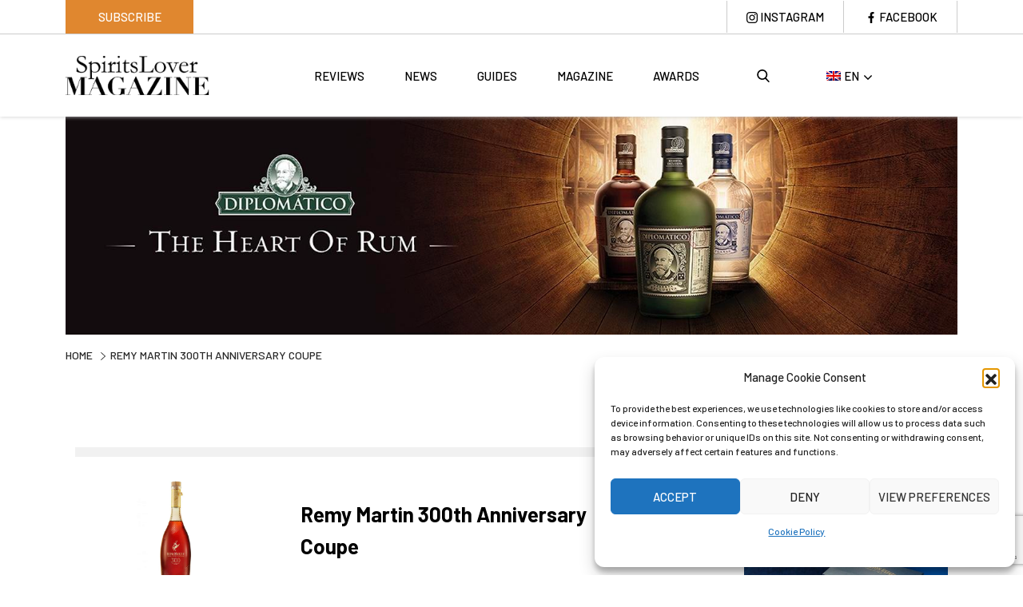

--- FILE ---
content_type: text/html; charset=UTF-8
request_url: https://spirits-lover.com/tag/cognac/
body_size: 43971
content:
<!doctype html>
<html lang="en-US">

<head>
  <!-- Required meta tags -->
  <meta charset="UTF-8">
  <meta name="viewport" content="width=device-width, minimum-scale=1, maximum-scale=1, initial-scale=1, shrink-to-fit=no">
  <title>Spirits Lover  cognac Archives - Spirits Lover</title>
  <!-- style sheets -->
  <meta name='robots' content='index, follow, max-image-preview:large, max-snippet:-1, max-video-preview:-1' />

	<!-- This site is optimized with the Yoast SEO plugin v26.8 - https://yoast.com/product/yoast-seo-wordpress/ -->
	<title>cognac Archives - Spirits Lover</title>
	<link rel="canonical" href="https://spirits-lover.com/tag/cognac/" />
	<link rel="next" href="https://spirits-lover.com/tag/cognac/page/2/" />
	<meta property="og:locale" content="en_US" />
	<meta property="og:type" content="article" />
	<meta property="og:title" content="cognac Archives - Spirits Lover" />
	<meta property="og:url" content="https://spirits-lover.com/tag/cognac/" />
	<meta property="og:site_name" content="Spirits Lover" />
	<meta name="twitter:card" content="summary_large_image" />
	<script type="application/ld+json" class="yoast-schema-graph">{"@context":"https://schema.org","@graph":[{"@type":"CollectionPage","@id":"https://spirits-lover.com/tag/cognac/","url":"https://spirits-lover.com/tag/cognac/","name":"cognac Archives - Spirits Lover","isPartOf":{"@id":"https://spirits-lover.com/#website"},"primaryImageOfPage":{"@id":"https://spirits-lover.com/tag/cognac/#primaryimage"},"image":{"@id":"https://spirits-lover.com/tag/cognac/#primaryimage"},"thumbnailUrl":"https://spirits-lover.com/wp-content/uploads/2024/02/remy-martin-300-anniversary-cognac.jpg","breadcrumb":{"@id":"https://spirits-lover.com/tag/cognac/#breadcrumb"},"inLanguage":"en-US"},{"@type":"ImageObject","inLanguage":"en-US","@id":"https://spirits-lover.com/tag/cognac/#primaryimage","url":"https://spirits-lover.com/wp-content/uploads/2024/02/remy-martin-300-anniversary-cognac.jpg","contentUrl":"https://spirits-lover.com/wp-content/uploads/2024/02/remy-martin-300-anniversary-cognac.jpg","width":1600,"height":900},{"@type":"BreadcrumbList","@id":"https://spirits-lover.com/tag/cognac/#breadcrumb","itemListElement":[{"@type":"ListItem","position":1,"name":"Home","item":"https://spirits-lover.com/"},{"@type":"ListItem","position":2,"name":"cognac"}]},{"@type":"WebSite","@id":"https://spirits-lover.com/#website","url":"https://spirits-lover.com/","name":"Spirits Lover","description":"Spirits Lover Magazine – the best spirits reviewed","publisher":{"@id":"https://spirits-lover.com/#organization"},"potentialAction":[{"@type":"SearchAction","target":{"@type":"EntryPoint","urlTemplate":"https://spirits-lover.com/?s={search_term_string}"},"query-input":{"@type":"PropertyValueSpecification","valueRequired":true,"valueName":"search_term_string"}}],"inLanguage":"en-US"},{"@type":"Organization","@id":"https://spirits-lover.com/#organization","name":"Spirits Lover","url":"https://spirits-lover.com/","logo":{"@type":"ImageObject","inLanguage":"en-US","@id":"https://spirits-lover.com/#/schema/logo/image/","url":"https://spirits-lover.com/wp-content/uploads/2021/06/logo.png","contentUrl":"https://spirits-lover.com/wp-content/uploads/2021/06/logo.png","width":230,"height":73,"caption":"Spirits Lover"},"image":{"@id":"https://spirits-lover.com/#/schema/logo/image/"}}]}</script>
	<!-- / Yoast SEO plugin. -->


<link rel="alternate" type="application/rss+xml" title="Spirits Lover &raquo; cognac Tag Feed" href="https://spirits-lover.com/tag/cognac/feed/" />
<style id='wp-img-auto-sizes-contain-inline-css' type='text/css'>
img:is([sizes=auto i],[sizes^="auto," i]){contain-intrinsic-size:3000px 1500px}
/*# sourceURL=wp-img-auto-sizes-contain-inline-css */
</style>
<style id='wp-emoji-styles-inline-css' type='text/css'>

	img.wp-smiley, img.emoji {
		display: inline !important;
		border: none !important;
		box-shadow: none !important;
		height: 1em !important;
		width: 1em !important;
		margin: 0 0.07em !important;
		vertical-align: -0.1em !important;
		background: none !important;
		padding: 0 !important;
	}
/*# sourceURL=wp-emoji-styles-inline-css */
</style>
<link rel='stylesheet' id='wp-block-library-css' href='https://spirits-lover.com/wp-includes/css/dist/block-library/style.min.css?ver=6.9' type='text/css' media='all' />
<style id='global-styles-inline-css' type='text/css'>
:root{--wp--preset--aspect-ratio--square: 1;--wp--preset--aspect-ratio--4-3: 4/3;--wp--preset--aspect-ratio--3-4: 3/4;--wp--preset--aspect-ratio--3-2: 3/2;--wp--preset--aspect-ratio--2-3: 2/3;--wp--preset--aspect-ratio--16-9: 16/9;--wp--preset--aspect-ratio--9-16: 9/16;--wp--preset--color--black: #000000;--wp--preset--color--cyan-bluish-gray: #abb8c3;--wp--preset--color--white: #ffffff;--wp--preset--color--pale-pink: #f78da7;--wp--preset--color--vivid-red: #cf2e2e;--wp--preset--color--luminous-vivid-orange: #ff6900;--wp--preset--color--luminous-vivid-amber: #fcb900;--wp--preset--color--light-green-cyan: #7bdcb5;--wp--preset--color--vivid-green-cyan: #00d084;--wp--preset--color--pale-cyan-blue: #8ed1fc;--wp--preset--color--vivid-cyan-blue: #0693e3;--wp--preset--color--vivid-purple: #9b51e0;--wp--preset--gradient--vivid-cyan-blue-to-vivid-purple: linear-gradient(135deg,rgb(6,147,227) 0%,rgb(155,81,224) 100%);--wp--preset--gradient--light-green-cyan-to-vivid-green-cyan: linear-gradient(135deg,rgb(122,220,180) 0%,rgb(0,208,130) 100%);--wp--preset--gradient--luminous-vivid-amber-to-luminous-vivid-orange: linear-gradient(135deg,rgb(252,185,0) 0%,rgb(255,105,0) 100%);--wp--preset--gradient--luminous-vivid-orange-to-vivid-red: linear-gradient(135deg,rgb(255,105,0) 0%,rgb(207,46,46) 100%);--wp--preset--gradient--very-light-gray-to-cyan-bluish-gray: linear-gradient(135deg,rgb(238,238,238) 0%,rgb(169,184,195) 100%);--wp--preset--gradient--cool-to-warm-spectrum: linear-gradient(135deg,rgb(74,234,220) 0%,rgb(151,120,209) 20%,rgb(207,42,186) 40%,rgb(238,44,130) 60%,rgb(251,105,98) 80%,rgb(254,248,76) 100%);--wp--preset--gradient--blush-light-purple: linear-gradient(135deg,rgb(255,206,236) 0%,rgb(152,150,240) 100%);--wp--preset--gradient--blush-bordeaux: linear-gradient(135deg,rgb(254,205,165) 0%,rgb(254,45,45) 50%,rgb(107,0,62) 100%);--wp--preset--gradient--luminous-dusk: linear-gradient(135deg,rgb(255,203,112) 0%,rgb(199,81,192) 50%,rgb(65,88,208) 100%);--wp--preset--gradient--pale-ocean: linear-gradient(135deg,rgb(255,245,203) 0%,rgb(182,227,212) 50%,rgb(51,167,181) 100%);--wp--preset--gradient--electric-grass: linear-gradient(135deg,rgb(202,248,128) 0%,rgb(113,206,126) 100%);--wp--preset--gradient--midnight: linear-gradient(135deg,rgb(2,3,129) 0%,rgb(40,116,252) 100%);--wp--preset--font-size--small: 13px;--wp--preset--font-size--medium: 20px;--wp--preset--font-size--large: 36px;--wp--preset--font-size--x-large: 42px;--wp--preset--spacing--20: 0.44rem;--wp--preset--spacing--30: 0.67rem;--wp--preset--spacing--40: 1rem;--wp--preset--spacing--50: 1.5rem;--wp--preset--spacing--60: 2.25rem;--wp--preset--spacing--70: 3.38rem;--wp--preset--spacing--80: 5.06rem;--wp--preset--shadow--natural: 6px 6px 9px rgba(0, 0, 0, 0.2);--wp--preset--shadow--deep: 12px 12px 50px rgba(0, 0, 0, 0.4);--wp--preset--shadow--sharp: 6px 6px 0px rgba(0, 0, 0, 0.2);--wp--preset--shadow--outlined: 6px 6px 0px -3px rgb(255, 255, 255), 6px 6px rgb(0, 0, 0);--wp--preset--shadow--crisp: 6px 6px 0px rgb(0, 0, 0);}:where(.is-layout-flex){gap: 0.5em;}:where(.is-layout-grid){gap: 0.5em;}body .is-layout-flex{display: flex;}.is-layout-flex{flex-wrap: wrap;align-items: center;}.is-layout-flex > :is(*, div){margin: 0;}body .is-layout-grid{display: grid;}.is-layout-grid > :is(*, div){margin: 0;}:where(.wp-block-columns.is-layout-flex){gap: 2em;}:where(.wp-block-columns.is-layout-grid){gap: 2em;}:where(.wp-block-post-template.is-layout-flex){gap: 1.25em;}:where(.wp-block-post-template.is-layout-grid){gap: 1.25em;}.has-black-color{color: var(--wp--preset--color--black) !important;}.has-cyan-bluish-gray-color{color: var(--wp--preset--color--cyan-bluish-gray) !important;}.has-white-color{color: var(--wp--preset--color--white) !important;}.has-pale-pink-color{color: var(--wp--preset--color--pale-pink) !important;}.has-vivid-red-color{color: var(--wp--preset--color--vivid-red) !important;}.has-luminous-vivid-orange-color{color: var(--wp--preset--color--luminous-vivid-orange) !important;}.has-luminous-vivid-amber-color{color: var(--wp--preset--color--luminous-vivid-amber) !important;}.has-light-green-cyan-color{color: var(--wp--preset--color--light-green-cyan) !important;}.has-vivid-green-cyan-color{color: var(--wp--preset--color--vivid-green-cyan) !important;}.has-pale-cyan-blue-color{color: var(--wp--preset--color--pale-cyan-blue) !important;}.has-vivid-cyan-blue-color{color: var(--wp--preset--color--vivid-cyan-blue) !important;}.has-vivid-purple-color{color: var(--wp--preset--color--vivid-purple) !important;}.has-black-background-color{background-color: var(--wp--preset--color--black) !important;}.has-cyan-bluish-gray-background-color{background-color: var(--wp--preset--color--cyan-bluish-gray) !important;}.has-white-background-color{background-color: var(--wp--preset--color--white) !important;}.has-pale-pink-background-color{background-color: var(--wp--preset--color--pale-pink) !important;}.has-vivid-red-background-color{background-color: var(--wp--preset--color--vivid-red) !important;}.has-luminous-vivid-orange-background-color{background-color: var(--wp--preset--color--luminous-vivid-orange) !important;}.has-luminous-vivid-amber-background-color{background-color: var(--wp--preset--color--luminous-vivid-amber) !important;}.has-light-green-cyan-background-color{background-color: var(--wp--preset--color--light-green-cyan) !important;}.has-vivid-green-cyan-background-color{background-color: var(--wp--preset--color--vivid-green-cyan) !important;}.has-pale-cyan-blue-background-color{background-color: var(--wp--preset--color--pale-cyan-blue) !important;}.has-vivid-cyan-blue-background-color{background-color: var(--wp--preset--color--vivid-cyan-blue) !important;}.has-vivid-purple-background-color{background-color: var(--wp--preset--color--vivid-purple) !important;}.has-black-border-color{border-color: var(--wp--preset--color--black) !important;}.has-cyan-bluish-gray-border-color{border-color: var(--wp--preset--color--cyan-bluish-gray) !important;}.has-white-border-color{border-color: var(--wp--preset--color--white) !important;}.has-pale-pink-border-color{border-color: var(--wp--preset--color--pale-pink) !important;}.has-vivid-red-border-color{border-color: var(--wp--preset--color--vivid-red) !important;}.has-luminous-vivid-orange-border-color{border-color: var(--wp--preset--color--luminous-vivid-orange) !important;}.has-luminous-vivid-amber-border-color{border-color: var(--wp--preset--color--luminous-vivid-amber) !important;}.has-light-green-cyan-border-color{border-color: var(--wp--preset--color--light-green-cyan) !important;}.has-vivid-green-cyan-border-color{border-color: var(--wp--preset--color--vivid-green-cyan) !important;}.has-pale-cyan-blue-border-color{border-color: var(--wp--preset--color--pale-cyan-blue) !important;}.has-vivid-cyan-blue-border-color{border-color: var(--wp--preset--color--vivid-cyan-blue) !important;}.has-vivid-purple-border-color{border-color: var(--wp--preset--color--vivid-purple) !important;}.has-vivid-cyan-blue-to-vivid-purple-gradient-background{background: var(--wp--preset--gradient--vivid-cyan-blue-to-vivid-purple) !important;}.has-light-green-cyan-to-vivid-green-cyan-gradient-background{background: var(--wp--preset--gradient--light-green-cyan-to-vivid-green-cyan) !important;}.has-luminous-vivid-amber-to-luminous-vivid-orange-gradient-background{background: var(--wp--preset--gradient--luminous-vivid-amber-to-luminous-vivid-orange) !important;}.has-luminous-vivid-orange-to-vivid-red-gradient-background{background: var(--wp--preset--gradient--luminous-vivid-orange-to-vivid-red) !important;}.has-very-light-gray-to-cyan-bluish-gray-gradient-background{background: var(--wp--preset--gradient--very-light-gray-to-cyan-bluish-gray) !important;}.has-cool-to-warm-spectrum-gradient-background{background: var(--wp--preset--gradient--cool-to-warm-spectrum) !important;}.has-blush-light-purple-gradient-background{background: var(--wp--preset--gradient--blush-light-purple) !important;}.has-blush-bordeaux-gradient-background{background: var(--wp--preset--gradient--blush-bordeaux) !important;}.has-luminous-dusk-gradient-background{background: var(--wp--preset--gradient--luminous-dusk) !important;}.has-pale-ocean-gradient-background{background: var(--wp--preset--gradient--pale-ocean) !important;}.has-electric-grass-gradient-background{background: var(--wp--preset--gradient--electric-grass) !important;}.has-midnight-gradient-background{background: var(--wp--preset--gradient--midnight) !important;}.has-small-font-size{font-size: var(--wp--preset--font-size--small) !important;}.has-medium-font-size{font-size: var(--wp--preset--font-size--medium) !important;}.has-large-font-size{font-size: var(--wp--preset--font-size--large) !important;}.has-x-large-font-size{font-size: var(--wp--preset--font-size--x-large) !important;}
/*# sourceURL=global-styles-inline-css */
</style>

<style id='classic-theme-styles-inline-css' type='text/css'>
/*! This file is auto-generated */
.wp-block-button__link{color:#fff;background-color:#32373c;border-radius:9999px;box-shadow:none;text-decoration:none;padding:calc(.667em + 2px) calc(1.333em + 2px);font-size:1.125em}.wp-block-file__button{background:#32373c;color:#fff;text-decoration:none}
/*# sourceURL=/wp-includes/css/classic-themes.min.css */
</style>
<link rel='stylesheet' id='contact-form-7-css' href='https://spirits-lover.com/wp-content/plugins/contact-form-7/includes/css/styles.css?ver=6.1.4' type='text/css' media='all' />
<link rel='stylesheet' id='wpa-css-css' href='https://spirits-lover.com/wp-content/plugins/honeypot/includes/css/wpa.css?ver=2.3.04' type='text/css' media='all' />
<link rel='stylesheet' id='searchandfilter-css' href='https://spirits-lover.com/wp-content/plugins/search-filter/style.css?ver=1' type='text/css' media='all' />
<link rel='stylesheet' id='wpml-menu-item-0-css' href='https://spirits-lover.com/wp-content/plugins/sitepress-multilingual-cms/templates/language-switchers/menu-item/style.min.css?ver=1' type='text/css' media='all' />
<link rel='stylesheet' id='cmplz-general-css' href='https://spirits-lover.com/wp-content/plugins/complianz-gdpr/assets/css/cookieblocker.min.css?ver=1768922241' type='text/css' media='all' />
<link rel='stylesheet' id='aos-css' href='https://spirits-lover.com/wp-content/themes/spirits_lover/lib/css/aos.css?ver=1' type='text/css' media='all' />
<link rel='stylesheet' id='boostrap-css' href='https://spirits-lover.com/wp-content/themes/spirits_lover/lib/css/bootstrap.css?ver=1' type='text/css' media='all' />
<link rel='stylesheet' id='all-css' href='https://spirits-lover.com/wp-content/themes/spirits_lover/lib/css/all.css?ver=1' type='text/css' media='all' />
<link rel='stylesheet' id='fontawesome-css' href='https://spirits-lover.com/wp-content/themes/spirits_lover/lib/css/fontawesome.css?ver=1' type='text/css' media='all' />
<link rel='stylesheet' id='slick-css' href='https://spirits-lover.com/wp-content/themes/spirits_lover/lib/css/slick.css?ver=1' type='text/css' media='all' />
<link rel='stylesheet' id='slick-theme-css' href='https://spirits-lover.com/wp-content/themes/spirits_lover/lib/css/slick-theme.css?ver=1' type='text/css' media='all' />
<link rel='stylesheet' id='main-css' href='https://spirits-lover.com/wp-content/themes/spirits_lover/lib/css/style.css?ver=1' type='text/css' media='all' />
<link rel='stylesheet' id='dflip-style-css' href='https://spirits-lover.com/wp-content/plugins/3d-flipbook-dflip-lite/assets/css/dflip.min.css?ver=2.4.20' type='text/css' media='all' />
<link rel='stylesheet' id='wp-pagenavi-css' href='https://spirits-lover.com/wp-content/plugins/wp-pagenavi/pagenavi-css.css?ver=2.70' type='text/css' media='all' />
<script type="text/javascript" src="https://spirits-lover.com/wp-content/plugins/full-screen-morphing-search/assets/js/autoComplete.min.js?ver=8.2.1" id="autocomplete-js"></script>
<script type="text/javascript" src="https://spirits-lover.com/wp-includes/js/jquery/jquery.min.js?ver=3.7.1" id="jquery-core-js"></script>
<script type="text/javascript" src="https://spirits-lover.com/wp-includes/js/jquery/jquery-migrate.min.js?ver=3.4.1" id="jquery-migrate-js"></script>
<script type="text/javascript" id="my_loadmore-js-extra">
/* <![CDATA[ */
var misha_loadmore_params = {"ajaxurl":"https://spirits-lover.com/wp-admin/admin-ajax.php","posts":"{\"tag\":\"cognac\",\"error\":\"\",\"m\":\"\",\"p\":0,\"post_parent\":\"\",\"subpost\":\"\",\"subpost_id\":\"\",\"attachment\":\"\",\"attachment_id\":0,\"name\":\"\",\"pagename\":\"\",\"page_id\":0,\"second\":\"\",\"minute\":\"\",\"hour\":\"\",\"day\":0,\"monthnum\":0,\"year\":0,\"w\":0,\"category_name\":\"\",\"cat\":\"\",\"tag_id\":84,\"author\":\"\",\"author_name\":\"\",\"feed\":\"\",\"tb\":\"\",\"paged\":0,\"meta_key\":\"\",\"meta_value\":\"\",\"preview\":\"\",\"s\":\"\",\"sentence\":\"\",\"title\":\"\",\"fields\":\"all\",\"menu_order\":\"\",\"embed\":\"\",\"category__in\":[],\"category__not_in\":[],\"category__and\":[],\"post__in\":[],\"post__not_in\":[],\"post_name__in\":[],\"tag__in\":[],\"tag__not_in\":[],\"tag__and\":[],\"tag_slug__in\":[\"cognac\"],\"tag_slug__and\":[],\"post_parent__in\":[],\"post_parent__not_in\":[],\"author__in\":[],\"author__not_in\":[],\"search_columns\":[],\"post_type\":[\"post\",\"post_review\"],\"ignore_sticky_posts\":false,\"suppress_filters\":false,\"cache_results\":true,\"update_post_term_cache\":true,\"update_menu_item_cache\":false,\"lazy_load_term_meta\":true,\"update_post_meta_cache\":true,\"posts_per_page\":10,\"nopaging\":false,\"comments_per_page\":\"50\",\"no_found_rows\":false,\"order\":\"DESC\"}","current_page":"1","max_page":"3"};
//# sourceURL=my_loadmore-js-extra
/* ]]> */
</script>
<script type="text/javascript" src="https://spirits-lover.com/wp-content/themes/spirits_lover/lib/js/myloadmore.js?ver=6.9" id="my_loadmore-js"></script>
<link rel="https://api.w.org/" href="https://spirits-lover.com/wp-json/" /><link rel="alternate" title="JSON" type="application/json" href="https://spirits-lover.com/wp-json/wp/v2/tags/84" /><link rel="EditURI" type="application/rsd+xml" title="RSD" href="https://spirits-lover.com/xmlrpc.php?rsd" />
<meta name="generator" content="WordPress 6.9" />
<meta name="generator" content="WPML ver:4.8.6 stt:1,27;" />
			<style>.cmplz-hidden {
					display: none !important;
				}</style><link rel="icon" href="https://spirits-lover.com/wp-content/uploads/2021/06/fav-50x50.png" sizes="32x32" />
<link rel="icon" href="https://spirits-lover.com/wp-content/uploads/2021/06/fav.png" sizes="192x192" />
<link rel="apple-touch-icon" href="https://spirits-lover.com/wp-content/uploads/2021/06/fav.png" />
<meta name="msapplication-TileImage" content="https://spirits-lover.com/wp-content/uploads/2021/06/fav.png" />
		<style type="text/css" id="wp-custom-css">
			/* .date_sl{
	display:none;
} */
.baner_slider.bear_btl .slick-track{
top:-20px
}
.baner_slider .best_part .slider_items img{
	height:185px;
}
.nxt_gen{
	margin-top:-60px;
}
.custm_btn{background: #e0872f;
    display: block;
    color: #fff !important;
    padding: 10px 18px 12px;
    border: 1px solid #e0872f;
}
.custm_btn:hover{
	background:transparent;
	color:#e0872f !important;
}
.single_cntnt ul li{
	margin-left: 35px;
  padding-right: 15px;
  text-align: justify;
	font-weight:400;
	list-style: disc;
}
.cmn-head
{
text-align:left;
}
.page-template-template-about .winter_sec .inner_win h2 {
	text-align:left !important;}
.ftr_main .wpcf7-response-output, .newletter_sec .wpcf7-response-output{
	color:#fff;
}
.countdown_amount{color:#e0872f!important;
font-size:35px!important;}

.single p a{
	display:inline;
}
a.countdown_infolink {
	display:none;
}
.subscribe_pg_hd{
	border-bottom: 0px solid !important;
}

.address_cntpg{
margin-top:-8px;
}
.maga_box figure img {
    height: auto;
}

.banner_sec figure img {
	height:auto;
}
.mag_top_home{
padding: 15px 18px;
color: #fff;
background: #e0872f;
border: 1px solid #e0872f;
margin-top: 25px
}
.mag_top_home:hover{
background: transparent;
color: #e0872f;
}
@media (max-width: 575px){
.banner_sec figure img {
    height: 239px;
}
}		</style>
		<link rel='stylesheet' id='full-screen-morphing-search-css' href='https://spirits-lover.com/wp-content/plugins/full-screen-morphing-search/assets/css/full-screen-morphing-search.css?ver=1.0' type='text/css' media='' />
</head>
<body data-cmplz=1 class="archive tag tag-cognac tag-84 wp-custom-logo wp-theme-spirits_lover">

<header class="header">
        <div class="top_header">
            <div class="container">
                <div class="inner_hedr">
                    <div class="row hdr_main">
                        <div class="col-4 hdr_main_cont">
                            <div class="subscrb">
                                <a href="https://spirits-lover.com/subscribe/">Subscribe</a>
                            </div>
                        </div>
                        <div class="col-8 hdr_main_cont">
                            <ul>
                                <li><a href="https://www.instagram.com/cigarslover_magazine/" class="insta">Instagram</a></li>
                                <li><a href="https://www.facebook.com/CigarsLoverMagazine" class="face">Facebook</a></li>
                            </ul>
                        </div>
                    </div>
                </div>
            </div>
        </div>
        <div class="container">
            <nav class="navbar navbar-expand-lg">
                <div class="logo">
                <a href="https://spirits-lover.com/" class="navbar-brand logo" rel="home"><img width="230" height="73" src="https://spirits-lover.com/wp-content/uploads/2021/06/logo.png" class="custom-logo" alt="spirits lover magazine logo" decoding="async" /></a>
                </div>
                <div class="user_right">
                    <div class="search_part">
                        <form role="search" method="get"  action="https://spirits-lover.com/">
<div>
 <input type="text" value="" name="s" >
<input type="submit" id="searchsubmit" value="Search">
</div>
</form>
                        <!-- <form action="#" class="serch_from">
                            <input type="text">
                            <input class="serch_btn" type="submit" value="">
                        </form> -->
                    </div>


                    <div class="lang-2"><ul; id="menu-language-switcher" class="menu navbar-nav ml-auto ms-auto "><li id="menu-item-wpml-ls-466-en" class="menu-item wpml-ls-slot-466 wpml-ls-item wpml-ls-item-en wpml-ls-current-language wpml-ls-menu-item wpml-ls-first-item menu-item-type-wpml_ls_menu_item menu-item-object-wpml_ls_menu_item menu-item-has-children menu-item-wpml-ls-466-en"><a href="https://spirits-lover.com/tag/cognac/" role="menuitem"><img
            class="wpml-ls-flag"
            src="https://spirits-lover.com/wp-content/plugins/sitepress-multilingual-cms/res/flags/en.png"
            alt=""
            
            
    /><span class="wpml-ls-display">EN</span></a>
<ul class="sub-menu">
	<li id="menu-item-wpml-ls-466-it" class="menu-item wpml-ls-slot-466 wpml-ls-item wpml-ls-item-it wpml-ls-menu-item wpml-ls-last-item menu-item-type-wpml_ls_menu_item menu-item-object-wpml_ls_menu_item menu-item-wpml-ls-466-it"><a href="https://spirits-lover.com/it/tag/cognac-it/" title="Switch to ITA" aria-label="Switch to ITA" role="menuitem"><img
            class="wpml-ls-flag"
            src="https://spirits-lover.com/wp-content/plugins/sitepress-multilingual-cms/res/flags/it.png"
            alt=""
            
            
    /><span class="wpml-ls-display">ITA</span></a></li>
</ul>
</li>
</ul></div>                
                    <!-- <div class="lang">
                        <select>
                      <option>En</option>
                      <option>En</option>
                        </select>
                    </div> -->
                </div>
                <button class="navbar-toggler" type="button" data-bs-toggle="collapse" data-bs-target="#navbarSupportedContent" aria-controls="navbarSupportedContent" aria-expanded="false" aria-label="Toggle navigation">
          <img src="https://spirits-lover.com/wp-content/themes/spirits_lover/images/collapseable.png" alt="">
        </button>
        <div id="navbarSupportedContent" class="collapse navbar-collapse"><ul id="menu-main" class="menu navbar-nav ml-auto ms-auto "><li id="menu-item-20" class="menu-item menu-item-type-post_type menu-item-object-page menu-item-20"><a href="https://spirits-lover.com/reviews/">Reviews</a></li>
<li id="menu-item-21" class="menu-item menu-item-type-post_type menu-item-object-page menu-item-21"><a href="https://spirits-lover.com/news/">News</a></li>
<li id="menu-item-22" class="menu-item menu-item-type-post_type menu-item-object-page menu-item-22"><a href="https://spirits-lover.com/guides/">Guides</a></li>
<li id="menu-item-23" class="menu-item menu-item-type-post_type menu-item-object-page menu-item-23"><a href="https://spirits-lover.com/magazine/">Magazine</a></li>
<li id="menu-item-24" class="menu-item menu-item-type-post_type menu-item-object-page menu-item-24"><a href="https://spirits-lover.com/awards/">Awards</a></li>
</ul></div>                




            </nav>
        </div>
    </header>


<!-- banner section -->
<div class="banner_sec inr_pg_bnr">
        <div class="container">
        <div class="baner_slider desktop">
                                 <div class="slider_items">
                     <a href="https://rondiplomatico.com/">
                     <figure>
                     <img src="https://spirits-lover.com/wp-content/uploads/2023/02/Diplomatico_Banner.jpg" alt=""> 
                     </figure>
                     </a>
                   </div>
                            
         </div>

         <div class="baner_slider mobile">
            
                   <div class="slider_items">
                     <a href="https://rondiplomatico.com/">
                     <figure>
                     <img src="https://spirits-lover.com/wp-content/uploads/2023/02/Diplomatico-1.jpg" alt=""> 
                     </figure>
                     </a>
                   </div>
                            
         </div>
           
            </div>
        </div> 

        <!-- banner end --> 
        <div class="container bread_cm">
        <nav aria-label="breadcrumb">
            <ol class="breadcrumb">
                <li class="breadcrumb-item"><a href="https://spirits-lover.com">Home</a></li>
                <li class="breadcrumb-item active" aria-current="page">Remy Martin 300th Anniversary Coupe</li>
            </ol>
        </nav>
    </div>
            <div class="winter_sec abt_pg common_gap">
        <div class="container">
            <div class="inner_win">
                <div class="bg_head hdr" data-aos="fade-up">
                <div class="cmn-head hdr_2">
                        <h1>Remy Martin 300th Anniversary Coupe</h1>
                                            </div>


                </div>
                

<div class="winter_sec abt_pg common_gap">
        <div class="container">
            <div class="inner_win">

                <div class="bg_head hdr" data-aos="fade-up">
                <div class="cmn-head serach">
              <h1 class="pg_title"> </h1>
                    
        </div></div>
    
            
           
            <div class="row win_main">
      
                    <div class="col-lg-9 win_main_cont">
                                        <div class="whiski_area">
                            <div class="left_whiki">
                                <a href="https://spirits-lover.com/remy-martin-300th-anniversary-coupe/">
                              <img src="https://spirits-lover.com/wp-content/uploads/2024/02/remy-martin-300-anniversary-cognac.jpg" alt=""/>
                              </a>
                            </div>
                             <div class="right_whiki">
                               <div class="list_whiski">

                                  <h2>  <a href="https://spirits-lover.com/remy-martin-300th-anniversary-coupe/">
                                      Remy Martin 300th Anniversary Coupe                                        </a>
                                    </h2>

                                  <ul>
                                                                                </ul> 
                               </div>
                               <div class="rate_whiski">
                                 <h3>Rating</h3>
                                 <div class="rating_num"></div>
                               </div>
                            </div>
                         </div>

                                             <div class="whiski_area">
                            <div class="left_whiki">
                                <a href="https://spirits-lover.com/hine-cigar-reserve-cognac-celebrates-25-years/">
                              <img src="https://spirits-lover.com/wp-content/uploads/2022/03/Hine-Cigar-Reserve-25th-Anniversary.jpg" alt=""/>
                              </a>
                            </div>
                             <div class="right_whiki">
                               <div class="list_whiski">

                                  <h2>  <a href="https://spirits-lover.com/hine-cigar-reserve-cognac-celebrates-25-years/">
                                      Hine Cigar Reserve Cognac Celebrates 25 years                                        </a>
                                    </h2>

                                  <ul>
                                                                                </ul> 
                               </div>
                               <div class="rate_whiski">
                                 <h3>Rating</h3>
                                 <div class="rating_num"></div>
                               </div>
                            </div>
                         </div>

                                             <div class="whiski_area">
                            <div class="left_whiki">
                                <a href="https://spirits-lover.com/review/tiffon-vsop/">
                              <img src="https://spirits-lover.com/wp-content/uploads/2022/03/tiffon-vsop-cognac.jpg" alt=""/>
                              </a>
                            </div>
                             <div class="right_whiki">
                               <div class="list_whiski">

                                  <h2>  <a href="https://spirits-lover.com/review/tiffon-vsop/">
                                      Tiffon VSOP                                        </a>
                                    </h2>

                                  <ul>
                                                                              
                                            <li><strong>Type</strong>: Cognac</li>
                                                                              
                                            <li><strong>Origin </strong>: France</li>
                                                                              
                                            <li><strong>ABV</strong>: 40%</li>
                                                                              
                                            <li><strong>Cask</strong>: oak</li>
                                                                              
                                            <li><strong>Age</strong>: at least 4 yo</li>
                                                                              
                                            <li><strong>Price</strong>: $ 30 – € 35</li>
                                                                              
                                            <li><strong>Details</strong>: -</li>
                                                                                </ul> 
                               </div>
                               <div class="rate_whiski">
                                 <h3>Rating</h3>
                                 <div class="rating_num">83</div>
                               </div>
                            </div>
                         </div>

                                             <div class="whiski_area">
                            <div class="left_whiki">
                                <a href="https://spirits-lover.com/review/ragnaud-sabourin-no-4-vs/">
                              <img src="https://spirits-lover.com/wp-content/uploads/2022/03/ragnaud-sabourin-vs-no-4-cognac.jpg" alt=""/>
                              </a>
                            </div>
                             <div class="right_whiki">
                               <div class="list_whiski">

                                  <h2>  <a href="https://spirits-lover.com/review/ragnaud-sabourin-no-4-vs/">
                                      Ragnaud Sabourin No 4 VS                                        </a>
                                    </h2>

                                  <ul>
                                                                              
                                            <li><strong>Type</strong>: Cognac</li>
                                                                              
                                            <li><strong>Origin </strong>: France</li>
                                                                              
                                            <li><strong>ABV</strong>: 41%</li>
                                                                              
                                            <li><strong>Cask</strong>: oak</li>
                                                                              
                                            <li><strong>Age</strong>: 4 yo</li>
                                                                              
                                            <li><strong>Price</strong>: $ N.A. – € 65</li>
                                                                              
                                            <li><strong>Details</strong>: -</li>
                                                                                </ul> 
                               </div>
                               <div class="rate_whiski">
                                 <h3>Rating</h3>
                                 <div class="rating_num">87</div>
                               </div>
                            </div>
                         </div>

                                             <div class="whiski_area">
                            <div class="left_whiki">
                                <a href="https://spirits-lover.com/hine-cigar-reserve-xo/">
                              <img src="https://spirits-lover.com/wp-content/uploads/2022/01/HINE-Cigar-Reserve-XO.jpg" alt=""/>
                              </a>
                            </div>
                             <div class="right_whiki">
                               <div class="list_whiski">

                                  <h2>  <a href="https://spirits-lover.com/hine-cigar-reserve-xo/">
                                      HINE Cigar Reserve XO                                        </a>
                                    </h2>

                                  <ul>
                                                                                </ul> 
                               </div>
                               <div class="rate_whiski">
                                 <h3>Rating</h3>
                                 <div class="rating_num"></div>
                               </div>
                            </div>
                         </div>

                                             <div class="whiski_area">
                            <div class="left_whiki">
                                <a href="https://spirits-lover.com/review/richard-delisle-xo-grande-champagne/">
                              <img src="https://spirits-lover.com/wp-content/uploads/2020/10/Richard-Delisle-XO-Grande-Champagne-1.jpg" alt=""/>
                              </a>
                            </div>
                             <div class="right_whiki">
                               <div class="list_whiski">

                                  <h2>  <a href="https://spirits-lover.com/review/richard-delisle-xo-grande-champagne/">
                                      Richard Delisle XO Grande Champagne                                        </a>
                                    </h2>

                                  <ul>
                                                                              
                                            <li><strong>Type</strong>: Cognac</li>
                                                                              
                                            <li><strong>Origin: </strong>France</li>
                                                                              
                                            <li><strong>ABV</strong>: 40%</li>
                                                                              
                                            <li><strong>Age</strong>: not declared</li>
                                                                              
                                            <li><strong>Price</strong>: $ N/A – € 110</li>
                                                                              
                                            <li><strong>Details</strong>: -</li>
                                                                                </ul> 
                               </div>
                               <div class="rate_whiski">
                                 <h3>Rating</h3>
                                 <div class="rating_num">86</div>
                               </div>
                            </div>
                         </div>

                                             <div class="whiski_area">
                            <div class="left_whiki">
                                <a href="https://spirits-lover.com/review/godet-xo-terre/">
                              <img src="https://spirits-lover.com/wp-content/uploads/2020/09/Godet-XO-Terre.jpg" alt=""/>
                              </a>
                            </div>
                             <div class="right_whiki">
                               <div class="list_whiski">

                                  <h2>  <a href="https://spirits-lover.com/review/godet-xo-terre/">
                                      Godet XO Terre                                        </a>
                                    </h2>

                                  <ul>
                                                                              
                                            <li><strong>Type</strong>: Cognac</li>
                                                                              
                                            <li><strong>Origin: </strong>France</li>
                                                                              
                                            <li><strong>ABV</strong>: 40%</li>
                                                                              
                                            <li><strong>Age</strong>: not declared</li>
                                                                              
                                            <li><strong>Price</strong>: $135 – €130</li>
                                                                              
                                            <li><strong>Details</strong>: -</li>
                                                                                </ul> 
                               </div>
                               <div class="rate_whiski">
                                 <h3>Rating</h3>
                                 <div class="rating_num">85</div>
                               </div>
                            </div>
                         </div>

                                             <div class="whiski_area">
                            <div class="left_whiki">
                                <a href="https://spirits-lover.com/review/camus-borderies-xo-cognac/">
                              <img src="https://spirits-lover.com/wp-content/uploads/2020/09/camus-xo-family-reserve-cognac-1.jpg" alt=""/>
                              </a>
                            </div>
                             <div class="right_whiki">
                               <div class="list_whiski">

                                  <h2>  <a href="https://spirits-lover.com/review/camus-borderies-xo-cognac/">
                                      Camus Borderies XO Cognac                                        </a>
                                    </h2>

                                  <ul>
                                                                              
                                            <li><strong>Type</strong>: Cognac</li>
                                                                              
                                            <li><strong>Origin: </strong>France</li>
                                                                              
                                            <li><strong>ABV</strong>: 40%</li>
                                                                              
                                            <li><strong>Age</strong>: not declared</li>
                                                                              
                                            <li><strong>Price</strong>: $170 – €160</li>
                                                                              
                                            <li><strong>Details</strong>: -</li>
                                                                                </ul> 
                               </div>
                               <div class="rate_whiski">
                                 <h3>Rating</h3>
                                 <div class="rating_num">88</div>
                               </div>
                            </div>
                         </div>

                                             <div class="whiski_area">
                            <div class="left_whiki">
                                <a href="https://spirits-lover.com/review/leyrat-xo-vieille-reserve/">
                              <img src="https://spirits-lover.com/wp-content/uploads/2020/08/Leyrat-XO-Vieille-Reserve-1.jpg" alt=""/>
                              </a>
                            </div>
                             <div class="right_whiki">
                               <div class="list_whiski">

                                  <h2>  <a href="https://spirits-lover.com/review/leyrat-xo-vieille-reserve/">
                                      Leyrat XO Vieille Reserve                                        </a>
                                    </h2>

                                  <ul>
                                                                              
                                            <li><strong>Type</strong>: Cognac</li>
                                                                              
                                            <li><strong>Origin: </strong>France</li>
                                                                              
                                            <li><strong>ABV</strong>: 40%</li>
                                                                              
                                            <li><strong>Age</strong>: not declared</li>
                                                                              
                                            <li><strong>Price</strong>: $99 – €99</li>
                                                                              
                                            <li><strong>Details</strong>: -</li>
                                                                                </ul> 
                               </div>
                               <div class="rate_whiski">
                                 <h3>Rating</h3>
                                 <div class="rating_num">91</div>
                               </div>
                            </div>
                         </div>

                                             <div class="whiski_area">
                            <div class="left_whiki">
                                <a href="https://spirits-lover.com/review/louis-royer-xo/">
                              <img src="https://spirits-lover.com/wp-content/uploads/2020/08/cognac-xo-louis-royer-1.jpg" alt=""/>
                              </a>
                            </div>
                             <div class="right_whiki">
                               <div class="list_whiski">

                                  <h2>  <a href="https://spirits-lover.com/review/louis-royer-xo/">
                                      Louis Royer XO                                        </a>
                                    </h2>

                                  <ul>
                                                                              
                                            <li><strong>Type</strong>: Cognac</li>
                                                                              
                                            <li><strong>Origin: </strong>France</li>
                                                                              
                                            <li><strong>ABV</strong>: 40%</li>
                                                                              
                                            <li><strong>Age</strong>: not declared</li>
                                                                              
                                            <li><strong>Price</strong>: $180 – €160</li>
                                                                              
                                            <li><strong>Details</strong>: -</li>
                                                                                </ul> 
                               </div>
                               <div class="rate_whiski">
                                 <h3>Rating</h3>
                                 <div class="rating_num">90</div>
                               </div>
                            </div>
                         </div>

                                             
                    
                    <div class="misha_loadmore fst">More posts</div>
<div class="misha_loadmore snd">Load More</div>
</div>
     
              
                  
            
                 


                    <div class="col-lg-3 win_main_cont">

                        <ul class="right_pnal inner-right-plnel">
                            <li data-aos="fade-up">
                                <div class="bear_btl">
                                                           <img src="https://spirits-lover.com/wp-content/uploads/2023/04/Appleton21_Banner.jpg" alt="Appleton_21">
                                <div class="bear_cont">
                                                                           </div>
                                </div>
                            </li>
                            
<li><img src="https://spirits-lover.com/wp-content/uploads/2021/10/CigarsLover-Store-1.jpg" alt="">          </li>

                           
                        </ul>

                    </div>
                </div>
            </div>
        </div>
    </div>



    <div class="guid_sec" data-aos="zoom-in">
        <div class="container">
            <div class="guid_inner">
                            </div>
        </div>
    </div>

</div></div></div>

<div class="newletter_sec common_gap" style="background: #000 url(https://spirits-lover.com/wp-content/uploads/2021/06/news_bnr-3-1.png) no-repeat right bottom;">
    <div class="container">
        <div class="inner_news">
            <div class="headline" data-aos="zoom-in">
                <h2>SIGN UP TO THE NEWSLETTER OF SPIRITS LOVER</h2>
                <p>Do not miss any news and the highest rated spirits!</p>
            </div>
            <div class="new_field" data-aos="zoom-in">
                
<div class="wpcf7 no-js" id="wpcf7-f302-o1" lang="en-US" dir="ltr" data-wpcf7-id="302">
<div class="screen-reader-response"><p role="status" aria-live="polite" aria-atomic="true"></p> <ul></ul></div>
<form action="/tag/cognac/#wpcf7-f302-o1" method="post" class="wpcf7-form init" aria-label="Contact form" novalidate="novalidate" data-status="init">
<fieldset class="hidden-fields-container"><input type="hidden" name="_wpcf7" value="302" /><input type="hidden" name="_wpcf7_version" value="6.1.4" /><input type="hidden" name="_wpcf7_locale" value="en_US" /><input type="hidden" name="_wpcf7_unit_tag" value="wpcf7-f302-o1" /><input type="hidden" name="_wpcf7_container_post" value="0" /><input type="hidden" name="_wpcf7_posted_data_hash" value="" /><input type="hidden" name="_wpcf7_recaptcha_response" value="" />
</fieldset>
<ul>
	<li>
		<p><span class="wpcf7-form-control-wrap" data-name="email-180"><input size="40" maxlength="400" class="wpcf7-form-control wpcf7-email wpcf7-validates-as-required wpcf7-text wpcf7-validates-as-email" aria-required="true" aria-invalid="false" placeholder="your email address" value="" type="email" name="email-180" /></span>
		</p>
	</li>
	<li>
		<p><input class="wpcf7-form-control wpcf7-submit has-spinner" type="submit" value="SIGN UP" />
		</p>
	</li>
</ul><div class="wpcf7-response-output" aria-hidden="true"></div>
</form>
</div>

            </div>
        </div>
    </div>
</div>

<footer class="fter">
    <div class="container">
        <div class="inner_ftr">
            <div class="row ftr_main">
                <div class="col-md-4 col-6 ftr_main_cont">
                                        <figure>
                        <a href="https://spirits-lover.com">
                            <img src="https://spirits-lover.com/wp-content/uploads/2021/06/logo.png" alt="spirits lover magazine logo">
                        </a>
                    </figure>
                    <p>Cigarista GmbH <br> ©2025 </p>                    <ul id="menu-footer-sub" class="menu"><li id="menu-item-313" class="menu-item menu-item-type-custom menu-item-object-custom menu-item-313"><a href="#">Cigarista GmbH Publications</a></li>
<li id="menu-item-314" class="menu-item menu-item-type-custom menu-item-object-custom menu-item-314"><a href="https://www.cigarslover.com/en/">CigarsLover Magazine</a></li>
<li id="menu-item-315" class="menu-item menu-item-type-custom menu-item-object-custom menu-item-315"><a href="#">Spirits Lover</a></li>
</ul>                </div>
                <div class="col-md-4 col-6 ftr_main_cont">
                    <ul id="menu-footer" class="menu"><li id="menu-item-61826" class="menu-item menu-item-type-custom menu-item-object-custom menu-item-61826"><a href="https://spirits-lover.com/about-us/">About Us</a></li>
<li id="menu-item-317" class="menu-item menu-item-type-post_type menu-item-object-page menu-item-317"><a href="https://spirits-lover.com/contact/">Contact/Advertise</a></li>
<li id="menu-item-320" class="menu-item menu-item-type-custom menu-item-object-custom menu-item-320"><a href="https://spirits-lover.com/subscribe/">Subscribe</a></li>
<li id="menu-item-321" class="menu-item menu-item-type-custom menu-item-object-custom menu-item-321"><a href="https://spirits-lover.com/meet-the-team/">Meet the team</a></li>
<li id="menu-item-322" class="menu-item menu-item-type-custom menu-item-object-custom menu-item-322"><a href="https://spirits-lover.com/career-opportunities/">Career Opportunities</a></li>
<li id="menu-item-323" class="menu-item menu-item-type-custom menu-item-object-custom menu-item-323"><a href="https://spirits-lover.com/cookie-and-privacy-policy/">Cookie and Privacy policy</a></li>
</ul>                </div>
                <div class="col-md-4 ftr_main_cont">
                    <div class="fowllw">
                        <h4></h4>
                        <ul>
                                                                <li>
                                        <a href="https://www.facebook.com/CigarsLoverMagazine" target="_self">
                                            <img src="https://spirits-lover.com/wp-content/uploads/2021/06/facebook2.svg" alt="">
                                        </a>
                                    </li>
                                                                    <li>
                                        <a href="https://www.instagram.com/cigarslover_magazine/" target="_self">
                                            <img src="https://spirits-lover.com/wp-content/uploads/2021/06/instagram2.svg" alt="">
                                        </a>
                                    </li>
                                                                    <li>
                                        <a href="#" target="_self">
                                            <img src="https://spirits-lover.com/wp-content/uploads/2021/06/youtube.svg" alt="">
                                        </a>
                                    </li>
                                                        </ul>
                    </div>
                    <div class="ftr_news">
                        <h4>Newsletter</h4>
                        <span>Subscribe to the Newsletter</span>
                        
<div class="wpcf7 no-js" id="wpcf7-f336-o2" lang="en-US" dir="ltr" data-wpcf7-id="336">
<div class="screen-reader-response"><p role="status" aria-live="polite" aria-atomic="true"></p> <ul></ul></div>
<form action="/tag/cognac/#wpcf7-f336-o2" method="post" class="wpcf7-form init form" aria-label="Contact form" novalidate="novalidate" data-status="init">
<fieldset class="hidden-fields-container"><input type="hidden" name="_wpcf7" value="336" /><input type="hidden" name="_wpcf7_version" value="6.1.4" /><input type="hidden" name="_wpcf7_locale" value="en_US" /><input type="hidden" name="_wpcf7_unit_tag" value="wpcf7-f336-o2" /><input type="hidden" name="_wpcf7_container_post" value="0" /><input type="hidden" name="_wpcf7_posted_data_hash" value="" /><input type="hidden" name="_wpcf7_recaptcha_response" value="" />
</fieldset>
<p><span class="wpcf7-form-control-wrap" data-name="email-180"><input size="40" maxlength="400" class="wpcf7-form-control wpcf7-email wpcf7-validates-as-required wpcf7-text wpcf7-validates-as-email" aria-required="true" aria-invalid="false" placeholder="your email address" value="" type="email" name="email-180" /></span><input class="wpcf7-form-control wpcf7-submit has-spinner" type="submit" value="Send" />
</p><div class="wpcf7-response-output" aria-hidden="true"></div>
</form>
</div>
                        <!-- <a href="#">Site Map</a> -->
                    </div>
                </div>
            </div>
        </div>
    </div>
</footer>

<script type="speculationrules">
{"prefetch":[{"source":"document","where":{"and":[{"href_matches":"/*"},{"not":{"href_matches":["/wp-*.php","/wp-admin/*","/wp-content/uploads/*","/wp-content/*","/wp-content/plugins/*","/wp-content/themes/spirits_lover/*","/*\\?(.+)"]}},{"not":{"selector_matches":"a[rel~=\"nofollow\"]"}},{"not":{"selector_matches":".no-prefetch, .no-prefetch a"}}]},"eagerness":"conservative"}]}
</script>

			<div id="morphsearch" class="morphsearch">
				<span class="morphsearch-close"></span>
				<form role="search" class="morphsearch-form" method="get" action="https://spirits-lover.com/">
					<input required id="morphsearch-input" type="search" class="morphsearch-input" name="s" placeholder="" value=""/>
					<button id="morphsearch-submit" class="morphsearch-submit" type="submit">
						
<svg version="1.1" id="Capa_1" xmlns="http://www.w3.org/2000/svg" xmlns:xlink="http://www.w3.org/1999/xlink" x="0px" y="0px" viewBox="0 0 56.966 56.966" xml:space="preserve">
<path fill="#ddd" d="M55.146,51.887L41.588,37.786c3.486-4.144,5.396-9.358,5.396-14.786c0-12.682-10.318-23-23-23s-23,10.318-23,23
	s10.318,23,23,23c4.761,0,9.298-1.436,13.177-4.162l13.661,14.208c0.571,0.593,1.339,0.92,2.162,0.92
	c0.779,0,1.518-0.297,2.079-0.837C56.255,54.982,56.293,53.08,55.146,51.887z M23.984,6c9.374,0,17,7.626,17,17s-7.626,17-17,17
	s-17-7.626-17-17S14.61,6,23.984,6z" />
</svg>					</button>
				</form>

				<div class="morphsearch-content">
					<div class="dummy-column">
						<h2 class="fsmsp-rp">Recent Posts</h2>
												<div class="dummy-media-object">
														<a href="https://spirits-lover.com/the-glenallachie-unveils-new-bottlings/" title="The GlenAllachie unveils new bottlings">
								<img width="50" height="50" src="https://spirits-lover.com/wp-content/uploads/2026/01/GlenAllachie-Logo-50x50.jpg" class="round wp-post-image" alt="GlenAllachie" decoding="async" loading="lazy" srcset="https://spirits-lover.com/wp-content/uploads/2026/01/GlenAllachie-Logo-50x50.jpg 50w, https://spirits-lover.com/wp-content/uploads/2026/01/GlenAllachie-Logo-150x150.jpg 150w" sizes="auto, (max-width: 50px) 100vw, 50px" />						</a>
						<h3><a href="https://spirits-lover.com/the-glenallachie-unveils-new-bottlings/" title="The GlenAllachie unveils new bottlings">The GlenAllachie unveils new bottlings</a></h3>
					</div>
													<div class="dummy-media-object">
														<a href="https://spirits-lover.com/chattanooga-reveals-2025-vault-series/" title="Chattanooga reveals 2025 Vault Series">
								<img width="50" height="50" src="https://spirits-lover.com/wp-content/uploads/2026/01/Chattanooga-Whiskey-Vault-2025-50x50.jpg" class="round wp-post-image" alt="Chattanooga Whiskey Vault 2025" decoding="async" loading="lazy" srcset="https://spirits-lover.com/wp-content/uploads/2026/01/Chattanooga-Whiskey-Vault-2025-50x50.jpg 50w, https://spirits-lover.com/wp-content/uploads/2026/01/Chattanooga-Whiskey-Vault-2025-150x150.jpg 150w" sizes="auto, (max-width: 50px) 100vw, 50px" />						</a>
						<h3><a href="https://spirits-lover.com/chattanooga-reveals-2025-vault-series/" title="Chattanooga reveals 2025 Vault Series">Chattanooga reveals 2025 Vault Series</a></h3>
					</div>
													<div class="dummy-media-object">
														<a href="https://spirits-lover.com/heaven-hill-releases-old-fitzgerald-fall-2025/" title="Heaven Hill releases Old Fitzgerald Fall 2025">
								<img width="50" height="50" src="https://spirits-lover.com/wp-content/uploads/2026/01/old-fitzgerald-bottled-in-bond-series-11-year-old-fall-2025-50x50.jpg" class="round wp-post-image" alt="Old Fitzgerald Fall 2025" decoding="async" loading="lazy" srcset="https://spirits-lover.com/wp-content/uploads/2026/01/old-fitzgerald-bottled-in-bond-series-11-year-old-fall-2025-50x50.jpg 50w, https://spirits-lover.com/wp-content/uploads/2026/01/old-fitzgerald-bottled-in-bond-series-11-year-old-fall-2025-150x150.jpg 150w" sizes="auto, (max-width: 50px) 100vw, 50px" />						</a>
						<h3><a href="https://spirits-lover.com/heaven-hill-releases-old-fitzgerald-fall-2025/" title="Heaven Hill releases Old Fitzgerald Fall 2025">Heaven Hill releases Old Fitzgerald Fall 2025</a></h3>
					</div>
													<div class="dummy-media-object">
														<a href="https://spirits-lover.com/wilderness-trail-introduces-range-of-6-year-old-spirits/" title="Wilderness Trail introduces range of 6 Year Old spirits">
								<img width="50" height="50" src="https://spirits-lover.com/wp-content/uploads/2025/12/WildernessTrail-Logo-50x50.jpg" class="round wp-post-image" alt="" decoding="async" loading="lazy" srcset="https://spirits-lover.com/wp-content/uploads/2025/12/WildernessTrail-Logo-50x50.jpg 50w, https://spirits-lover.com/wp-content/uploads/2025/12/WildernessTrail-Logo-150x150.jpg 150w" sizes="auto, (max-width: 50px) 100vw, 50px" />						</a>
						<h3><a href="https://spirits-lover.com/wilderness-trail-introduces-range-of-6-year-old-spirits/" title="Wilderness Trail introduces range of 6 Year Old spirits">Wilderness Trail introduces range of 6 Year Old spirits</a></h3>
					</div>
													<div class="dummy-media-object">
														<a href="https://spirits-lover.com/still-austin-tanager-cigar-blend-bourbon-2025-release/" title="Still Austin Tanager Cigar Blend Bourbon (2025 Release)">
								<img width="50" height="50" src="https://spirits-lover.com/wp-content/uploads/2025/12/Still-Austin-2025-Tanager-Cigar-Blend-Whiskey-50x50.jpg" class="round wp-post-image" alt="" decoding="async" loading="lazy" srcset="https://spirits-lover.com/wp-content/uploads/2025/12/Still-Austin-2025-Tanager-Cigar-Blend-Whiskey-50x50.jpg 50w, https://spirits-lover.com/wp-content/uploads/2025/12/Still-Austin-2025-Tanager-Cigar-Blend-Whiskey-150x150.jpg 150w" sizes="auto, (max-width: 50px) 100vw, 50px" />						</a>
						<h3><a href="https://spirits-lover.com/still-austin-tanager-cigar-blend-bourbon-2025-release/" title="Still Austin Tanager Cigar Blend Bourbon (2025 Release)">Still Austin Tanager Cigar Blend Bourbon (2025 Release)</a></h3>
					</div>
												</div>
					<div class="dummy-column">
						<h2 class="fsmsp-tc">Top Categories</h2>
															<div class="dummy-media-object fsmsp-tc-child">
										<span class="fsmsp-category-image">
											<img src="https://spirits-lover.com/wp-content/plugins/full-screen-morphing-search/assets/img/category.png" >										</span>
										<h3><a href='https://spirits-lover.com/category/spirits/'>Spirits&nbsp;Reviews (716)</a></h3>									</div>
																	<div class="dummy-media-object fsmsp-tc-child">
										<span class="fsmsp-category-image">
											<img src="https://spirits-lover.com/wp-content/plugins/full-screen-morphing-search/assets/img/category.png" >										</span>
										<h3><a href='https://spirits-lover.com/category/spirits-news-awards/'>Spirits&nbsp;news (365)</a></h3>									</div>
																	<div class="dummy-media-object fsmsp-tc-child">
										<span class="fsmsp-category-image">
											<img src="https://spirits-lover.com/wp-content/plugins/full-screen-morphing-search/assets/img/category.png" >										</span>
										<h3><a href='https://spirits-lover.com/category/awards/'>Awards (17)</a></h3>									</div>
																	<div class="dummy-media-object fsmsp-tc-child">
										<span class="fsmsp-category-image">
											<img src="https://spirits-lover.com/wp-content/plugins/full-screen-morphing-search/assets/img/category.png" >										</span>
										<h3><a href='https://spirits-lover.com/category/uncategorized/'>Uncategorized (8)</a></h3>									</div>
																	<div class="dummy-media-object fsmsp-tc-child">
										<span class="fsmsp-category-image">
											<img src="https://spirits-lover.com/wp-content/plugins/full-screen-morphing-search/assets/img/category.png" >										</span>
										<h3><a href='https://spirits-lover.com/category/spirits-guides/'>Spirits&nbsp;101 (1)</a></h3>									</div>
													</div>
					<div class="dummy-column">
						<h2 class="fsmsp-tt">Top Tags</h2>
														<div class="dummy-media-object fsmsp-tt-child">
									<span class="fsmsp-tag-image">
										<img src="https://spirits-lover.com/wp-content/plugins/full-screen-morphing-search/assets/img/tag.png" >									</span>
									<h3><a href='https://spirits-lover.com/tag/whisky/'>Whisky (518)</a></h3>								</div>
																<div class="dummy-media-object fsmsp-tt-child">
									<span class="fsmsp-tag-image">
										<img src="https://spirits-lover.com/wp-content/plugins/full-screen-morphing-search/assets/img/tag.png" >									</span>
									<h3><a href='https://spirits-lover.com/tag/scotland/'>Scotland (318)</a></h3>								</div>
																<div class="dummy-media-object fsmsp-tt-child">
									<span class="fsmsp-tag-image">
										<img src="https://spirits-lover.com/wp-content/plugins/full-screen-morphing-search/assets/img/tag.png" >									</span>
									<h3><a href='https://spirits-lover.com/tag/usa/'>usa (180)</a></h3>								</div>
																<div class="dummy-media-object fsmsp-tt-child">
									<span class="fsmsp-tag-image">
										<img src="https://spirits-lover.com/wp-content/plugins/full-screen-morphing-search/assets/img/tag.png" >									</span>
									<h3><a href='https://spirits-lover.com/tag/news-2023-2/'>News&nbsp;2023 (158)</a></h3>								</div>
																<div class="dummy-media-object fsmsp-tt-child">
									<span class="fsmsp-tag-image">
										<img src="https://spirits-lover.com/wp-content/plugins/full-screen-morphing-search/assets/img/tag.png" >									</span>
									<h3><a href='https://spirits-lover.com/tag/news-2022/'>news&nbsp;2022 (158)</a></h3>								</div>
								
					</div>                            
				</div><!-- .morphsearch-content -->
			</div><!-- #morphsearch.morphsearch -->

						<script type="text/javascript">
					let posts = [{"ID":69523,"label":"The GlenAllachie unveils new bottlings","permalink":"https:\/\/spirits-lover.com\/the-glenallachie-unveils-new-bottlings\/"},{"ID":69502,"label":"Chattanooga reveals 2025 Vault Series","permalink":"https:\/\/spirits-lover.com\/chattanooga-reveals-2025-vault-series\/"},{"ID":69501,"label":"Heaven Hill releases Old Fitzgerald Fall 2025","permalink":"https:\/\/spirits-lover.com\/heaven-hill-releases-old-fitzgerald-fall-2025\/"},{"ID":69482,"label":"Wilderness Trail introduces range of 6 Year Old spirits","permalink":"https:\/\/spirits-lover.com\/wilderness-trail-introduces-range-of-6-year-old-spirits\/"},{"ID":69483,"label":"Still Austin Tanager Cigar Blend Bourbon (2025 Release)","permalink":"https:\/\/spirits-lover.com\/still-austin-tanager-cigar-blend-bourbon-2025-release\/"},{"ID":69488,"label":"Buzzard\u2019s Roost 8 Year Old Repeal Day Single Barrel Bourbon (2025 Release)","permalink":"https:\/\/spirits-lover.com\/buzzards-roost-8-year-old-repeal-day-single-barrel-bourbon-2025-release\/"},{"ID":69486,"label":"The Glenlivet Eternal Collection 56 Year Old Speyside Single Malt Scotch","permalink":"https:\/\/spirits-lover.com\/the-glenlivet-eternal-collection-56-year-old-speyside-single-malt-scotch\/"},{"ID":69484,"label":"WhistlePig launches two Hogsworth limited releases","permalink":"https:\/\/spirits-lover.com\/whistlepig-launches-two-hogsworth-limited-releases\/"},{"ID":69251,"label":"The Best Rum and Whisky of 2025!","permalink":"https:\/\/spirits-lover.com\/the-best-rum-and-whisky-of-2025\/"},{"ID":69247,"label":"AWARDS 2025: #2, #3","permalink":"https:\/\/spirits-lover.com\/awards-2025-2-3\/"},{"ID":69246,"label":"AWARDS 2025: #4, #5","permalink":"https:\/\/spirits-lover.com\/awards-2025-4-5\/"},{"ID":69245,"label":"AWARDS 2025: #6, #7","permalink":"https:\/\/spirits-lover.com\/awards-2025-6-7\/"},{"ID":69244,"label":"AWARDS 2025: #8, #9, #10","permalink":"https:\/\/spirits-lover.com\/awards-2025-8-9-10\/"},{"ID":69199,"label":"Bardstown Bourbon Co. Distillery Reserve Normandie Calvados Cask Finished Bourbon","permalink":"https:\/\/spirits-lover.com\/bardstown-bourbon-co-distillery-reserve-normandie-calvados-cask-finished-bourbon\/"},{"ID":69200,"label":"Old Forester King Ranch Edition","permalink":"https:\/\/spirits-lover.com\/old-forester-king-ranch-edition\/"},{"ID":69201,"label":"Glengoyne 18 year old scotch single malt","permalink":"https:\/\/spirits-lover.com\/glengoyne-18-year-old-scotch-single-malt\/"},{"ID":69107,"label":"El Tesoro Mundial Collection Yamazaki Edition","permalink":"https:\/\/spirits-lover.com\/el-tesoro-mundial-collection-yamazaki-edition\/"},{"ID":69108,"label":"Aberfeldy 15 Year Old Bolgheri Red Wine Cask Finish","permalink":"https:\/\/spirits-lover.com\/aberfeldy-15-year-old-bolgheri-red-wine-cask-finish\/"},{"ID":69139,"label":"Awards 2025: Full schedule","permalink":"https:\/\/spirits-lover.com\/awards-2025-full-schedule\/"},{"ID":69109,"label":"Jack Daniel\u2019s Single Barrel Special Release: Tanyard Hill Rye","permalink":"https:\/\/spirits-lover.com\/jack-daniels-single-barrel-special-release-tanyard-hill-rye\/"},{"ID":69119,"label":"The Confluence Project","permalink":"https:\/\/spirits-lover.com\/the-confluence-project\/"},{"ID":69120,"label":"Frank August Case Study 06: Legacy Reserve Six Barrel Batch Bourbon","permalink":"https:\/\/spirits-lover.com\/frank-august-case-study-06-legacy-reserve-six-barrel-batch-bourbon\/"},{"ID":69121,"label":"High n\u2019 Wicked Warlander","permalink":"https:\/\/spirits-lover.com\/high-n-wicked-warlander\/"},{"ID":69085,"label":"Umiki Japanese Single Malt","permalink":"https:\/\/spirits-lover.com\/umiki-japanese-single-malt\/"},{"ID":69048,"label":"Jack Daniel\u2019s Distillery Series No. 15: Sweet Mash Tennessee Whiskey","permalink":"https:\/\/spirits-lover.com\/jack-daniels-distillery-series-no-15-sweet-mash-tennessee-whiskey\/"},{"ID":69083,"label":"Whisky Live Paris 2025 recap","permalink":"https:\/\/spirits-lover.com\/whisky-live-paris-2025-recap\/"},{"ID":69050,"label":"Barrell 12 year old French Oak Cask Finished Bourbon","permalink":"https:\/\/spirits-lover.com\/barrell-12-year-old-french-oak-cask-finished-bourbon\/"},{"ID":69051,"label":"Ardbeg Vintage Y2K 24 year old Islay Single Malt","permalink":"https:\/\/spirits-lover.com\/ardbeg-vintage-y2k-24-year-old-islay-single-malt\/"},{"ID":69049,"label":"Still Austin 7 year old Bottled in Bond Bourbon Fall 2025 Release","permalink":"https:\/\/spirits-lover.com\/still-austin-7-year-old-bottled-in-bond-bourbon-fall-2025-release\/"},{"ID":68997,"label":"Yellowstone Limited Edition 10 year Old Straight Bourbon Blend (2025 Release)","permalink":"https:\/\/spirits-lover.com\/yellowstone-limited-edition-10-year-old-straight-bourbon-blend-2025-release\/"},{"ID":68993,"label":"Bunnahabhain Westering House Collection: Turas Math No. 1 Islay Single Malt","permalink":"https:\/\/spirits-lover.com\/bunnahabhain-westering-house-collection-turas-math-no-1-islay-single-malt\/"},{"ID":68996,"label":"Jackson Purchase Batch No. 1 Full Proof Bourbon","permalink":"https:\/\/spirits-lover.com\/jackson-purchase-batch-no-1-full-proof-bourbon\/"},{"ID":68995,"label":"Pursuit Spirits Mellwood Legacy Collection: Old Anvil 11 year old Cask Strength Bourbon","permalink":"https:\/\/spirits-lover.com\/pursuit-spirits-mellwood-legacy-collection-old-anvil-11-year-old-cask-strength-bourbon\/"},{"ID":68994,"label":"Lost Lantern Far-Flung Bourbon III","permalink":"https:\/\/spirits-lover.com\/lost-lantern-far-flung-bourbon-iii\/"},{"ID":69003,"label":"Blue Note Honey Cask Rye","permalink":"https:\/\/spirits-lover.com\/blue-note-honey-cask-rye\/"},{"ID":69004,"label":"Wigle Whiskey Reserve Mezcal &amp; Sherry Cask Finished Rye","permalink":"https:\/\/spirits-lover.com\/wigle-whiskey-reserve-mezcal-sherry-cask-finished-rye\/"},{"ID":69005,"label":"Sagamore Spirit Baltimore Ravens Festivus Maximus Small Batch Rye","permalink":"https:\/\/spirits-lover.com\/sagamore-spirit-baltimore-ravens-festivus-maximus-small-batch-rye\/"},{"ID":69006,"label":"Teeling x Notre Dame Small Batch Irish Blend","permalink":"https:\/\/spirits-lover.com\/teeling-x-notre-dame-small-batch-irish-blend\/"},{"ID":69007,"label":"Torabhaig The Legacy Series: Sound of Sleat Scotch Single Malt","permalink":"https:\/\/spirits-lover.com\/torabhaig-the-legacy-series-sound-of-sleat-scotch-single-malt\/"},{"ID":69008,"label":"Glenmorangie A Tale of Spices Single Malt Scotch","permalink":"https:\/\/spirits-lover.com\/glenmorangie-a-tale-of-spices-single-malt-scotch\/"},{"ID":69024,"label":"Laws Founder\u2019s Select Colorado Straight Bourbon","permalink":"https:\/\/spirits-lover.com\/laws-founders-select-colorado-straight-bourbon\/"},{"ID":69025,"label":"Woodford Reserve Master\u2019s Collection 2025: Sweet Oak Bourbon","permalink":"https:\/\/spirits-lover.com\/woodford-reserve-masters-collection-2025-sweet-oak-bourbon\/"},{"ID":69027,"label":"O.H. Ingram Uncharted Wheated Bourbon","permalink":"https:\/\/spirits-lover.com\/o-h-ingram-uncharted-wheated-bourbon\/"},{"ID":69026,"label":"Heaven Hill Grain to Glass Wheated Bourbon 2025 Release","permalink":"https:\/\/spirits-lover.com\/heaven-hill-grain-to-glass-wheated-bourbon-2025-release\/"},{"ID":68962,"label":"Kilchoman launching 100% Islay 15th Edition","permalink":"https:\/\/spirits-lover.com\/kilchoman-launching-100-islay-15th-edition\/"},{"ID":68961,"label":"15 STARS Launches Award-Winning Bourbon: Artisan Collection","permalink":"https:\/\/spirits-lover.com\/15-stars-launches-award-winning-bourbon-artisan-collection\/"},{"ID":68945,"label":"Four Roses Limited Edition Small Batch 2025","permalink":"https:\/\/spirits-lover.com\/four-roses-limited-edition-small-batch-2025\/"},{"ID":68924,"label":"15 Stars releases First West line up","permalink":"https:\/\/spirits-lover.com\/15-stars-releases-first-west-line-up\/"},{"ID":68948,"label":"CigarsLover Magazine","permalink":"https:\/\/spirits-lover.com\/cigarslover-magazine\/"},{"ID":68911,"label":"Kilchoman Loch Gruinart Scotch Single Malt","permalink":"https:\/\/spirits-lover.com\/kilchoman-loch-gruinart-scotch-single-malt\/"},{"ID":68912,"label":"Westland Beer and Wine Cask Finish American Single Malt (Batch No. 2)","permalink":"https:\/\/spirits-lover.com\/westland-beer-and-wine-cask-finish-american-single-malt-batch-no-2\/"},{"ID":68913,"label":"Brother Justus Founder\u2019s Reserve 3 American single malt","permalink":"https:\/\/spirits-lover.com\/brother-justus-founders-reserve-3-american-single-malt\/"},{"ID":68881,"label":"I.W. Harper 34 Year Old","permalink":"https:\/\/spirits-lover.com\/i-w-harper-34-year-old\/"},{"ID":68882,"label":"Barrell Decade Canadian","permalink":"https:\/\/spirits-lover.com\/barrell-decade-canadian\/"},{"ID":68875,"label":"Meikle T\u00f2ir Debuts Exclusive Single Cask Collection","permalink":"https:\/\/spirits-lover.com\/meikle-toir-debuts-exclusive-single-cask-collection\/"},{"ID":68874,"label":"Minoki Japanese Single Origin Rum","permalink":"https:\/\/spirits-lover.com\/minoki-japanese-single-origin-rum\/"},{"ID":68880,"label":"New Riff Headliner Blend 2025","permalink":"https:\/\/spirits-lover.com\/new-riff-headliner-blend-2025\/"},{"ID":68873,"label":"Godzilla Umiki Blended Whisky","permalink":"https:\/\/spirits-lover.com\/godzilla-umiki-blended-whisky\/"},{"ID":68848,"label":"Chicken Cock 10 year old Double Oak Kentucky Whiskey","permalink":"https:\/\/spirits-lover.com\/chicken-cock-10-year-old-double-oak-kentucky-whiskey\/"},{"ID":68849,"label":"Compass Box Flaming Heart 25th Anniversary Edition Blended Malt Scotch","permalink":"https:\/\/spirits-lover.com\/compass-box-flaming-heart-25th-anniversary-edition-blended-malt-scotch\/"},{"ID":68830,"label":"Laphroaig The Archive Collection 38 year old Islay Single Malt Scotch","permalink":"https:\/\/spirits-lover.com\/laphroaig-the-archive-collection-38-year-old-islay-single-malt-scotch\/"},{"ID":68825,"label":"Garrison Brothers Guadalupe Finished Bourbon (2025 Edition)","permalink":"https:\/\/spirits-lover.com\/garrison-brothers-guadalupe-finished-bourbon-2025-edition\/"},{"ID":68827,"label":"Glenmorangie The Lasanta 15 year old Highland Single Malt Scotch","permalink":"https:\/\/spirits-lover.com\/glenmorangie-the-lasanta-15-year-old-highland-single-malt-scotch\/"},{"ID":68829,"label":"Nc\u2019nean Huntress Lemon Meadow Organic Highland Single Malt Scotch","permalink":"https:\/\/spirits-lover.com\/ncnean-huntress-lemon-meadow-organic-highland-single-malt-scotch\/"},{"ID":68828,"label":"Bladnoch Wave II: Distillery &amp; Spirit Lowland Single Malt Scotch","permalink":"https:\/\/spirits-lover.com\/bladnoch-wave-ii-distillery-spirit-lowland-single-malt-scotch\/"},{"ID":68826,"label":"Widow Jane Borough Blend of Straight Bourbons","permalink":"https:\/\/spirits-lover.com\/widow-jane-borough-blend-of-straight-bourbons\/"},{"ID":68824,"label":"Dewar\u2019s The Champion\u2019s Edition 19 Year Old (2025 Release)","permalink":"https:\/\/spirits-lover.com\/dewars-the-champions-edition-19-year-old-2025-release\/"},{"ID":68847,"label":"Wild Turkey 101 8 Year Old Bourbon","permalink":"https:\/\/spirits-lover.com\/wild-turkey-101-8-year-old-bourbon\/"},{"ID":68772,"label":"Wyoming Whiskey Buffalo Bill Cody Bourbon","permalink":"https:\/\/spirits-lover.com\/wyoming-whiskey-buffalo-bill-cody-bourbon\/"},{"ID":68775,"label":"High West The Prisoner\u2019s Share (2025 Edition) American blend","permalink":"https:\/\/spirits-lover.com\/high-west-the-prisoners-share-2025-edition-american-blend\/"},{"ID":68774,"label":"Castle &amp; Key Untold Story of Kentucky Whiskey Chapter 4 Kentucky Straight Bourbon","permalink":"https:\/\/spirits-lover.com\/castle-key-untold-story-of-kentucky-whiskey-chapter-4-kentucky-straight-bourbon\/"},{"ID":68773,"label":"RD1 Sister Cities Japanese Mizunara Cask and French Oak Finished Kentucky Straight Whiskey","permalink":"https:\/\/spirits-lover.com\/rd1-sister-cities-japanese-mizunara-cask-and-french-oak-finished-kentucky-straight-whiskey\/"},{"ID":68767,"label":"Karuizawa Distillers reveal new Furaliss Distillery project","permalink":"https:\/\/spirits-lover.com\/karuizawa-distillers-reveal-new-furaliss-distillery-project\/"},{"ID":68771,"label":"Great Jones Wheated Bourbon","permalink":"https:\/\/spirits-lover.com\/great-jones-wheated-bourbon\/"},{"ID":68721,"label":"Sinteis Series Introduced By The Glenallachie","permalink":"https:\/\/spirits-lover.com\/sinteis-series-introduced-by-the-glenallachie\/"},{"ID":68757,"label":"Woodinville Straight Rye Aged 8 Years","permalink":"https:\/\/spirits-lover.com\/woodinville-straight-rye-aged-8-years\/"},{"ID":68758,"label":"Mother Mesccia is reborn","permalink":"https:\/\/spirits-lover.com\/mother-mesccia-is-reborn\/"},{"ID":68738,"label":"Penelope releases Cigar Sessions Chapter 1","permalink":"https:\/\/spirits-lover.com\/penelope-releases-cigar-sessions-chapter-1\/"},{"ID":68737,"label":"15 STARS Unveils Founders Reserve Fine Aged Rye","permalink":"https:\/\/spirits-lover.com\/15-stars-unveils-founders-reserve-fine-aged-rye\/"},{"ID":68696,"label":"The Glen Grant The Glasshouse Collection: 30 Year Old Scotch Single Malt","permalink":"https:\/\/spirits-lover.com\/the-glen-grant-the-glasshouse-collection-30-year-old-scotch-single-malt\/"},{"ID":68697,"label":"Glen Scotia 50 year old The Elements of Campbeltown Collection: Air Scotch Single Malt","permalink":"https:\/\/spirits-lover.com\/glen-scotia-50-year-old-the-elements-of-campbeltown-collection-air-scotch-single-malt\/"},{"ID":68698,"label":"Glenrothes The 15 year old Scotch Single Malt","permalink":"https:\/\/spirits-lover.com\/glenrothes-the-15-year-old-scotch-single-malt\/"},{"ID":68700,"label":"Old Fitzgerald Bottled in Bond Kentucky Straight Bourbon (Spring 2025 Edition)","permalink":"https:\/\/spirits-lover.com\/old-fitzgerald-bottled-in-bond-kentucky-straight-bourbon-spring-2025-edition\/"},{"ID":68699,"label":"Chattanooga Whiskey Bottled in Bond Spring 2021 Vintage Straight Bourbon","permalink":"https:\/\/spirits-lover.com\/chattanooga-whiskey-bottled-in-bond-spring-2021-vintage-straight-bourbon\/"},{"ID":68701,"label":"Heaven Hill Grain-to-Glass Kentucky Straight Bourbon (2025 Edition)","permalink":"https:\/\/spirits-lover.com\/heaven-hill-grain-to-glass-kentucky-straight-bourbon-2025-edition\/"},{"ID":68675,"label":"Whisky Live Paris 2025","permalink":"https:\/\/spirits-lover.com\/whisky-live-paris-2025\/"},{"ID":68660,"label":"Garrison Brothers Limited Edition Single Barrel Cask Strength Balmorhea Bourbon","permalink":"https:\/\/spirits-lover.com\/garrison-brothers-limited-edition-single-barrel-cask-strength-balmorhea-bourbon\/"},{"ID":68658,"label":"Green River Single Barrel Wheated Bourbon","permalink":"https:\/\/spirits-lover.com\/green-river-single-barrel-wheated-bourbon\/"},{"ID":68659,"label":"Rieger Straight Rye","permalink":"https:\/\/spirits-lover.com\/rieger-straight-rye\/"},{"ID":68616,"label":"Tobermory releases final whisky in the Hebridean Series","permalink":"https:\/\/spirits-lover.com\/tobermory-releases-final-whisky-in-the-hebridean-series\/"},{"ID":68618,"label":"Yellowstone reveals new 6 year old Bourbon","permalink":"https:\/\/spirits-lover.com\/yellowstone-reveals-new-6-year-old-bourbon\/"},{"ID":68617,"label":"Garrison Bros. Lady Bird Bourbon 2025 Edition","permalink":"https:\/\/spirits-lover.com\/garrison-bros-lady-bird-bourbon-2025-edition\/"},{"ID":68566,"label":"Savanna Lontan Straight 74.9\u00b0","permalink":"https:\/\/spirits-lover.com\/savanna-lontan-straight-74-9\/"},{"ID":68564,"label":"AH Riise\u00a0Ultra Premium Black Coral","permalink":"https:\/\/spirits-lover.com\/ah-riise-ultra-premium-black-coral\/"},{"ID":68582,"label":"Ardbeg Eureka! Committee Release","permalink":"https:\/\/spirits-lover.com\/ardbeg-eureka-committee-release\/"},{"ID":68581,"label":"Heaven Hill 19 Year Heritage Collection Wheat Whiskey","permalink":"https:\/\/spirits-lover.com\/heaven-hill-19-year-heritage-collection-wheat-whiskey\/"},{"ID":68627,"label":"Kavalan 15th Anniversary release","permalink":"https:\/\/spirits-lover.com\/kavalan-15th-anniversary-release\/"},{"ID":68580,"label":"High West High Country American Single Malt 2025","permalink":"https:\/\/spirits-lover.com\/high-west-high-country-american-single-malt-2025\/"},{"ID":68570,"label":"Jack Daniel's 14 Years Old released","permalink":"https:\/\/spirits-lover.com\/jack-daniels-14-years-old-released\/"},{"ID":68569,"label":"Brugal Rums reveals Andr\u00e9s Brugal Edition 02","permalink":"https:\/\/spirits-lover.com\/brugal-rums-reveals-andres-brugal-edition-02\/"},{"ID":68611,"label":"Hampden Estate reveals new Hampden 1753","permalink":"https:\/\/spirits-lover.com\/hampden-estate-reveals-new-hampden-1753\/"},{"ID":68600,"label":"CigarsLover Magazine I - 2025","permalink":"https:\/\/spirits-lover.com\/cigarslover-magazine-i-2025\/"},{"ID":68524,"label":"Macallan Archival Series: Folio 8 Single Malt Scotch","permalink":"https:\/\/spirits-lover.com\/macallan-archival-series-folio-8-single-malt-scotch\/"},{"ID":68522,"label":"Lux Row Small Batch Albari\u00f1o Cask Finished Bourbon","permalink":"https:\/\/spirits-lover.com\/lux-row-small-batch-albarino-cask-finished-bourbon\/"},{"ID":68512,"label":"Kentucky Peerless Toasted Rye (Batch 1)","permalink":"https:\/\/spirits-lover.com\/kentucky-peerless-toasted-rye-batch-1\/"},{"ID":68523,"label":"Frey Ranch 100% Barley Whiskey","permalink":"https:\/\/spirits-lover.com\/frey-ranch-100-barley-whiskey\/"},{"ID":68480,"label":"Bomberger's Declaration PFG - Precision Fine Grain Barrels (2025 Release)","permalink":"https:\/\/spirits-lover.com\/bombergers-declaration-pfg-precision-fine-grain-barrels-2025-release\/"},{"ID":68511,"label":"A. Smith Bowman 10 year old Cask Strength Bourbon (Batch 4)","permalink":"https:\/\/spirits-lover.com\/a-smith-bowman-10-year-old-cask-strength-bourbon-batch-4\/"},{"ID":68481,"label":"WhistlePig 10 Year Snout to Tail Bourbon","permalink":"https:\/\/spirits-lover.com\/whistlepig-10-year-snout-to-tail-bourbon\/"},{"ID":68510,"label":"Woodford Reserve Chocolate Whisper Redux 139.4 Bourbon","permalink":"https:\/\/spirits-lover.com\/woodford-reserve-chocolate-whisper-redux-139-4-bourbon\/"},{"ID":68482,"label":"Lux Row Small Batch Bourbon PX Sherry Cask Finish","permalink":"https:\/\/spirits-lover.com\/lux-row-small-batch-bourbon-px-sherry-cask-finish\/"},{"ID":68483,"label":"Knob Creek Single Barrel Select Bourbon (Eli Manning's 2025 Bold Pick)","permalink":"https:\/\/spirits-lover.com\/knob-creek-single-barrel-select-bourbon-eli-mannings-2025-bold-pick\/"},{"ID":68459,"label":"Penelope 17 Year American Light Whiskey","permalink":"https:\/\/spirits-lover.com\/penelope-17-year-american-light-whiskey\/"},{"ID":68458,"label":"Stranahan's 12 Year Founder's Release","permalink":"https:\/\/spirits-lover.com\/stranahans-12-year-founders-release\/"},{"ID":68457,"label":"Woodford Reserve Double Double Oaked Bourbon","permalink":"https:\/\/spirits-lover.com\/woodford-reserve-double-double-oaked-bourbon\/"},{"ID":68456,"label":"Westland Solum Edition 3","permalink":"https:\/\/spirits-lover.com\/westland-solum-edition-3\/"},{"ID":68461,"label":"New Riff Balboa Rye","permalink":"https:\/\/spirits-lover.com\/new-riff-balboa-rye\/"},{"ID":68460,"label":"Old Forester The 117 Series: Extra Old (Batch 2)","permalink":"https:\/\/spirits-lover.com\/old-forester-the-117-series-extra-old-batch-2\/"},{"ID":68425,"label":"Angel's Envy announced 13th annual Cask Strength Bourbon release","permalink":"https:\/\/spirits-lover.com\/angels-envy-announced-13th-annual-cask-strength-bourbon-release\/"},{"ID":68424,"label":"Glendronach updates the packaging of their core range","permalink":"https:\/\/spirits-lover.com\/glendronach-updates-the-packaging-of-their-core-range\/"},{"ID":68348,"label":"Goslings Spirited Seas Volume II","permalink":"https:\/\/spirits-lover.com\/goslings-spirited-seas-volume-ii\/"},{"ID":68346,"label":"WhistlePig The Boss Hog XI: The Juggernaut","permalink":"https:\/\/spirits-lover.com\/whistlepig-the-boss-hog-xi-the-juggernaut\/"},{"ID":68347,"label":"Westland Garryana Edition 9","permalink":"https:\/\/spirits-lover.com\/westland-garryana-edition-9\/"},{"ID":68334,"label":"Foursquare Magisterium","permalink":"https:\/\/spirits-lover.com\/foursquare-magisterium\/"},{"ID":68349,"label":"Brugal Colleci\u00f3n Visionaria Edici\u00f3n 02: Coffee","permalink":"https:\/\/spirits-lover.com\/brugal-collecion-visionaria-edicion-02-coffee\/"},{"ID":68170,"label":"The best rum and whisky of 2024!","permalink":"https:\/\/spirits-lover.com\/the-best-rum-and-whisky-of-2024\/"},{"ID":68169,"label":"AWARDS 2024: #3, #2","permalink":"https:\/\/spirits-lover.com\/awards-2024-3-2\/"},{"ID":68335,"label":"Crown Royal 31 Year","permalink":"https:\/\/spirits-lover.com\/crown-royal-31-year\/"},{"ID":68168,"label":"AWARDS 2024: #5, #4","permalink":"https:\/\/spirits-lover.com\/awards-2024-5-4\/"},{"ID":69248,"label":"AWARDS 2024: #3, #2","permalink":"https:\/\/spirits-lover.com\/awards-2024-3-2-2\/"},{"ID":68167,"label":"AWARDS 2024: #7, #6","permalink":"https:\/\/spirits-lover.com\/awards-2024-7-6\/"},{"ID":68158,"label":"AWARDS 2024: #10, #9, #8","permalink":"https:\/\/spirits-lover.com\/awards-2024-10-9-8\/"},{"ID":68147,"label":"Mount Gay Single Estate Series 24_02_Vt18d2","permalink":"https:\/\/spirits-lover.com\/mount-gay-single-estate-series-24_02_vt18d2\/"},{"ID":68148,"label":"Bruichladdich releases trio of Octomore 15","permalink":"https:\/\/spirits-lover.com\/bruichladdich-releases-trio-of-octomore-15\/"},{"ID":68029,"label":"Chattanooga Whiskey Barrel Finishing Series: Russian River Pinot Cask Finished","permalink":"https:\/\/spirits-lover.com\/chattanooga-whiskey-barrel-finishing-series-russian-river-pinot-cask-finished\/"},{"ID":68129,"label":"Awards 2024: Full schedule","permalink":"https:\/\/spirits-lover.com\/awards-2024-the-best-whisky-and-rum\/"},{"ID":68011,"label":"GARRISON BROTHERS COWBOY BOURBON (2024 RELEASE)","permalink":"https:\/\/spirits-lover.com\/garrison-brothers-cowboy-bourbon-2024-release\/"},{"ID":68012,"label":"Bardstown Bourbon Co. Origin Series Wheated Bourbon","permalink":"https:\/\/spirits-lover.com\/bardstown-bourbon-co-origin-series-wheated-bourbon\/"},{"ID":68014,"label":"Old Elk Cognac Cask Finish Straight Wheat Whiskey","permalink":"https:\/\/spirits-lover.com\/old-elk-cognac-cask-finish-straight-wheat-whiskey\/"},{"ID":68030,"label":"Redemption Sur Lee","permalink":"https:\/\/spirits-lover.com\/redemption-sur-lee\/"},{"ID":68013,"label":"Sir Davis American Whisky","permalink":"https:\/\/spirits-lover.com\/sir-davis-american-whisky\/"},{"ID":68336,"label":"Widow Jane Black Opal","permalink":"https:\/\/spirits-lover.com\/widow-jane-black-opal\/"},{"ID":67967,"label":"Westland releases Beer Cask Finish and Wind Cask Finish","permalink":"https:\/\/spirits-lover.com\/westland-releases-beer-cask-finish-and-wind-cask-finish\/"},{"ID":67969,"label":"Woodinville 8 Year Straight Bourbon","permalink":"https:\/\/spirits-lover.com\/woodinville-8-year-straight-bourbon\/"},{"ID":67968,"label":"2XO Oak Series French Oak","permalink":"https:\/\/spirits-lover.com\/2xo-oak-series-french-oak\/"},{"ID":67973,"label":"Michter's US*1 Toasted Barrel Finish Bourbon (2024 Release)","permalink":"https:\/\/spirits-lover.com\/michters-us1-toasted-barrel-finish-bourbon-2024-release\/"},{"ID":67979,"label":"FEW Chicago Smokeworks","permalink":"https:\/\/spirits-lover.com\/few-chicago-smokeworks\/"},{"ID":67980,"label":"Penelope Valencia (2024 Release)","permalink":"https:\/\/spirits-lover.com\/penelope-valencia-2024-release\/"},{"ID":67975,"label":"Old Forester Birthday Bourbon 2024","permalink":"https:\/\/spirits-lover.com\/old-forester-birthday-bourbon-2024\/"},{"ID":67943,"label":"Remus Repeal Reserve Series VIII","permalink":"https:\/\/spirits-lover.com\/remus-repeal-reserve-series-viii\/"},{"ID":67911,"label":"Yellowstone Kentucky Straight Bourbon Finished in Cognac &amp; Brandy Casks 2024","permalink":"https:\/\/spirits-lover.com\/yellowstone-kentucky-straight-bourbon-finished-in-cognac-brandy-casks-2024\/"},{"ID":67910,"label":"Woodford Reserve Distillery Series Blended Malt (2024)","permalink":"https:\/\/spirits-lover.com\/woodford-reserve-distillery-series-blended-malt-2024\/"},{"ID":67870,"label":"Highland Park Cask Strength Rel. No.5","permalink":"https:\/\/spirits-lover.com\/highland-park-cask-strength-rel-no-5\/"},{"ID":67857,"label":"Yamazaki Golden Promise Single Malt Japanese Whisky - 2024 Limited Edition","permalink":"https:\/\/spirits-lover.com\/yamazaki-golden-promise-single-malt-japanese-whisky-2024-limited-edition\/"},{"ID":68146,"label":"Widow Jane The Vaults 15 Year Bourbon 2024","permalink":"https:\/\/spirits-lover.com\/widow-jane-the-vaults-15-year-bourbon-2024\/"},{"ID":67881,"label":"Widow Jane Baby Jane Bourbon","permalink":"https:\/\/spirits-lover.com\/widow-jane-baby-jane-bourbon\/"},{"ID":67869,"label":"Crown Royal Single Malt","permalink":"https:\/\/spirits-lover.com\/crown-royal-single-malt\/"},{"ID":67877,"label":"Rebel 10 Year Single Barrel","permalink":"https:\/\/spirits-lover.com\/rebel-10-year-single-barrel\/"},{"ID":67865,"label":"Knob Creek 10 year rye","permalink":"https:\/\/spirits-lover.com\/knob-creek-10-year-rye\/"},{"ID":67861,"label":"Aberfeldy 15 Year Old Whisky Cadillac White Wine Cask","permalink":"https:\/\/spirits-lover.com\/aberfeldy-15-year-old-whisky-cadillac-white-wine-cask\/"},{"ID":67853,"label":"Yamazaki Islay Peated 2024 Overseas Limited Edition","permalink":"https:\/\/spirits-lover.com\/yamazaki-islay-peated-2024-overseas-limited-edition\/"},{"ID":67057,"label":"Milam & Greene Unabridged Volume 2","permalink":"https:\/\/spirits-lover.com\/milam-greene-unabridged-volume-2-2\/"},{"ID":67840,"label":"Laphroaig C\u00e0irdeas 2024 Cask Favourites","permalink":"https:\/\/spirits-lover.com\/laphroaig-cairdeas-2024-cask-favourites\/"},{"ID":67836,"label":"Teeling Wonders of Wood Virgin Swedish Oak","permalink":"https:\/\/spirits-lover.com\/teeling-wonders-of-wood-virgin-swedish-oak\/"},{"ID":67823,"label":"Westland Colere Edition 4","permalink":"https:\/\/spirits-lover.com\/westland-colere-edition-4\/"},{"ID":67819,"label":"Whistlepig Campstock Wheat Whiskey Solo Stove Toasted","permalink":"https:\/\/spirits-lover.com\/whistlepig-campstock-wheat-whiskey-solo-stove-toasted\/"},{"ID":67810,"label":"Mount Gay Eclipse","permalink":"https:\/\/spirits-lover.com\/mount-gay-eclipse\/"},{"ID":67797,"label":"George Dickel 12 Year Bottled In Bond Tennessee Whisky","permalink":"https:\/\/spirits-lover.com\/george-dickel-12-year-bottled-in-bond-tennessee-whisky\/"},{"ID":67801,"label":"Barrell Bourbon Cask Finish Series: Mizunara","permalink":"https:\/\/spirits-lover.com\/barrell-bourbon-cask-finish-series-mizunara\/"},{"ID":67787,"label":"Whistlepig The Bad\u00f6nk\u00e5donk","permalink":"https:\/\/spirits-lover.com\/whistlepig-the-badonkadonk\/"},{"ID":67791,"label":"Blood Oath Bourbon Pact No.10","permalink":"https:\/\/spirits-lover.com\/blood-oath-bourbon-pact-no-10\/"},{"ID":67773,"label":"Chattanooga Whiskey Founder's 12th Anniversary Blend","permalink":"https:\/\/spirits-lover.com\/chattanooga-whiskey-founders-12th-anniversary-blend\/"},{"ID":67761,"label":"Ardbeg Spectacular","permalink":"https:\/\/spirits-lover.com\/ardbeg-spectacular\/"},{"ID":67765,"label":"Hatozaki New Omakase Rye Mizunara Cask Finish","permalink":"https:\/\/spirits-lover.com\/hatozaki-new-omakase-rye-mizunara-cask-finish\/"},{"ID":67769,"label":"Mirador Eclipse","permalink":"https:\/\/spirits-lover.com\/mirador-eclipse\/"},{"ID":67757,"label":"Blackened Rye The Lightning","permalink":"https:\/\/spirits-lover.com\/blackened-rye-the-lightning-2\/"},{"ID":67749,"label":"Bulleit 12 yo Rye","permalink":"https:\/\/spirits-lover.com\/bulleit-12-yo-rye\/"},{"ID":67734,"label":"High West Bourye","permalink":"https:\/\/spirits-lover.com\/high-west-bourye\/"},{"ID":67739,"label":"2XO The Kiawah Blend","permalink":"https:\/\/spirits-lover.com\/2xo-the-kiawah-blend\/"},{"ID":67715,"label":"Bruichladdich 18 Year Re\/Define","permalink":"https:\/\/spirits-lover.com\/bruichladdich-18-year-re-define\/"},{"ID":67711,"label":"Heaven Hill 18 Year Heritage Collection Bourbon (2024)","permalink":"https:\/\/spirits-lover.com\/heaven-hill-18-year-heritage-collection-bourbon-2024-2\/"},{"ID":67703,"label":"Yellowstone Rum Casks","permalink":"https:\/\/spirits-lover.com\/yellowstone-rum-casks\/"},{"ID":67707,"label":"Larceny Barrel Proof Bourbon Batch A124","permalink":"https:\/\/spirits-lover.com\/larceny-barrel-proof-bourbon-batch-a124-2\/"},{"ID":67680,"label":"Barcel\u00f3's Rare Blends Collection","permalink":"https:\/\/spirits-lover.com\/barcelos-rare-blends-collection\/"},{"ID":67678,"label":"Old Forester 117 Series High Angels' Share","permalink":"https:\/\/spirits-lover.com\/old-forester-117-series-high-angels-share\/"},{"ID":67676,"label":"Rebel 100 - 6 Year Old Kentucky Straight Bourbon","permalink":"https:\/\/spirits-lover.com\/rebel-100-6-year-old-kentucky-straight-bourbon\/"},{"ID":67673,"label":"New Riff 8-Year-Old Kentucky Straight Bourbon","permalink":"https:\/\/spirits-lover.com\/new-riff-8-year-old-kentucky-straight-bourbon\/"},{"ID":67657,"label":"Brugal Maestro Reserva","permalink":"https:\/\/spirits-lover.com\/brugal-maestro-reserva\/"},{"ID":67661,"label":"Woodford Reserve Kentucky Derby 150","permalink":"https:\/\/spirits-lover.com\/woodford-reserve-kentucky-derby-150\/"},{"ID":67648,"label":"Crossfire Hurricane Caribbean Rum","permalink":"https:\/\/spirits-lover.com\/crossfire-hurricane-caribbean-rum\/"},{"ID":67644,"label":"Barcel\u00f3 Imperial Porto Cask","permalink":"https:\/\/spirits-lover.com\/barcelo-imperial-porto-cask\/"},{"ID":67627,"label":"Bulleit American Single Malt","permalink":"https:\/\/spirits-lover.com\/bulleit-american-single-malt\/"},{"ID":67613,"label":"Ten To One Five Origin Select","permalink":"https:\/\/spirits-lover.com\/ten-to-one-five-origin-select\/"},{"ID":67632,"label":"Penelope 8 Year Tokaji Cask Finish","permalink":"https:\/\/spirits-lover.com\/penelope-8-year-tokaji-cask-finish\/"},{"ID":67609,"label":"Method And Madness Garryana Oak Finish","permalink":"https:\/\/spirits-lover.com\/method-and-madness-garryana-oak-finish\/"},{"ID":67603,"label":"Redwood Empire's new bottlings for 2024","permalink":"https:\/\/spirits-lover.com\/redwood-empires-new-bottlings-for-2024\/"},{"ID":67597,"label":"Heaven Hill 18 Year Heritage Collection Bourbon (2024)","permalink":"https:\/\/spirits-lover.com\/heaven-hill-18-year-heritage-collection-bourbon-2024\/"},{"ID":67586,"label":"Westland Solum Edition 2","permalink":"https:\/\/spirits-lover.com\/westland-solum-edition-2\/"},{"ID":67580,"label":"Lodestar Whiskey","permalink":"https:\/\/spirits-lover.com\/lodestar-whiskey\/"},{"ID":67564,"label":"New look for Glenallachie","permalink":"https:\/\/spirits-lover.com\/new-look-for-glenallachie\/"},{"ID":67547,"label":"Old Forester 1924","permalink":"https:\/\/spirits-lover.com\/old-forester-1924\/"},{"ID":67551,"label":"Chattanooga Batch 036 - Herbal Infused","permalink":"https:\/\/spirits-lover.com\/chattanooga-batch-036-herbal-infused\/"},{"ID":67530,"label":"Remy Martin 300th Anniversary Coupe","permalink":"https:\/\/spirits-lover.com\/remy-martin-300th-anniversary-coupe\/"},{"ID":67507,"label":"Puncher's Chance The Unified Belt","permalink":"https:\/\/spirits-lover.com\/punchers-chance-the-unified-belt\/"},{"ID":67518,"label":"Bearface Wilderness Series Matsutake","permalink":"https:\/\/spirits-lover.com\/bearface-wilderness-series-matsutake\/"},{"ID":67511,"label":"Milam & Greene The Castle Hill Series Batch 3","permalink":"https:\/\/spirits-lover.com\/milam-greene-the-castle-hill-series-batch-3\/"},{"ID":67484,"label":"Dry Fly Rye Whiskey Batch #1","permalink":"https:\/\/spirits-lover.com\/dry-fly-rye-whiskey-batch-1\/"},{"ID":67474,"label":"Garrison Brothers Guadalupe","permalink":"https:\/\/spirits-lover.com\/garrison-brothers-guadalupe\/"},{"ID":67468,"label":"Still Austin Bottled in Bond Blue Corn","permalink":"https:\/\/spirits-lover.com\/still-austin-bottled-in-bond-blue-corn\/"},{"ID":67460,"label":"Kamiki New Restored Last Century Building into Distillery","permalink":"https:\/\/spirits-lover.com\/kamiki-new-restored-last-century-building-into-distillery\/"},{"ID":67450,"label":"Kavalan's 2024 Year of the Dragon Whisky Sets","permalink":"https:\/\/spirits-lover.com\/kavalans-2024-year-of-the-dragon-whisky-sets\/"},{"ID":67439,"label":"Union Horse Reunion 10 Year Straight Rye Whiskey","permalink":"https:\/\/spirits-lover.com\/union-horse-reunion-10-year-straight-rye-whiskey\/"},{"ID":67433,"label":"A. Smith Bowman Cask Strength Bourbon Batch 3","permalink":"https:\/\/spirits-lover.com\/a-smith-bowman-cask-strength-bourbon-batch-3\/"},{"ID":67425,"label":"Johnnie Walker Blue Label Year Of The Wood Dragon","permalink":"https:\/\/spirits-lover.com\/johnnie-walker-blue-label-year-of-the-wood-dragon\/"},{"ID":67420,"label":"Larceny Barrel Proof Bourbon Batch A124","permalink":"https:\/\/spirits-lover.com\/larceny-barrel-proof-bourbon-batch-a124\/"},{"ID":67416,"label":"Santa Teresa 1796 Speyside Whiskey Cask Finish","permalink":"https:\/\/spirits-lover.com\/santa-teresa-1796-speyside-whiskey-cask-finish\/"},{"ID":67478,"label":"Eagle Rare 17 Year Old","permalink":"https:\/\/spirits-lover.com\/eagle-rare-17-year-old\/"},{"ID":67379,"label":"AWARDS 2023: THE FULL LIST!","permalink":"https:\/\/spirits-lover.com\/awards-2023-the-full-list\/"},{"ID":67375,"label":"The best rum and whisky of 2023!","permalink":"https:\/\/spirits-lover.com\/the-best-rum-and-whisky-of-2023\/"},{"ID":67373,"label":"AWARDS 2023: #3, #2","permalink":"https:\/\/spirits-lover.com\/awards-2023-3-2\/"},{"ID":67335,"label":"AWARDS 2023: #5, #4","permalink":"https:\/\/spirits-lover.com\/awards-2023-5-4\/"},{"ID":67278,"label":"AWARDS 2023: #7, #6","permalink":"https:\/\/spirits-lover.com\/awards-2023-7-6\/"},{"ID":67266,"label":"AWARDS 2023: #10, #9, #8","permalink":"https:\/\/spirits-lover.com\/awards-2023-10-9-8\/"},{"ID":67410,"label":"Woodford Reserve Master's Collection Sonoma Triple Finish","permalink":"https:\/\/spirits-lover.com\/woodford-reserve-masters-collection-sonoma-triple-finish\/"},{"ID":67404,"label":"Yellowstone Kentucky Straight Bourbon Finished in Toasted Staves","permalink":"https:\/\/spirits-lover.com\/yellowstone-kentucky-straight-bourbon-finished-in-toasted-staves\/"},{"ID":67227,"label":"GlenAllachie Wine Cask Series Batch 2","permalink":"https:\/\/spirits-lover.com\/glenallachie-wine-cask-series-batch-2\/"},{"ID":67220,"label":"Awards 2023: the best whisky and rum","permalink":"https:\/\/spirits-lover.com\/awards-2023-the-best-whisky-and-rum\/"},{"ID":67190,"label":"Basil Hayden Malted Rye","permalink":"https:\/\/spirits-lover.com\/basil-hayden-malted-rye\/"},{"ID":67186,"label":"Remus 15 year Gatsby Reserve - 2023","permalink":"https:\/\/spirits-lover.com\/remus-15-year-gatsby-reserve-2023\/"},{"ID":67182,"label":"Compass box Metropolis","permalink":"https:\/\/spirits-lover.com\/compass-box-metropolis\/"},{"ID":67178,"label":"Glenglassaugh: the new range","permalink":"https:\/\/spirits-lover.com\/glenglassaugh-the-new-range\/"},{"ID":67097,"label":"2XO: Tribute Blend and American Oak","permalink":"https:\/\/spirits-lover.com\/2xo-tribute-blend-and-american-oak\/"},{"ID":67093,"label":"Kentucky Owl Maighstir Edition","permalink":"https:\/\/spirits-lover.com\/kentucky-owl-maighstir-edition\/"},{"ID":67086,"label":"Blue Run Spirits Reflection II Kentucky Straight Bourbon","permalink":"https:\/\/spirits-lover.com\/blue-run-spirits-reflection-ii-kentucky-straight-bourbon\/"},{"ID":67083,"label":"Hardin's Creek Kentucky Series Boston","permalink":"https:\/\/spirits-lover.com\/hardins-creek-kentucky-series-boston\/"},{"ID":67079,"label":"Redbreast Tawny Port Limited Edition","permalink":"https:\/\/spirits-lover.com\/redbreast-tawny-port-limited-edition\/"},{"ID":67064,"label":"Barrell Bourbon Amburana and Tale of Two Islands","permalink":"https:\/\/spirits-lover.com\/barrell-bourbon-amburana-and-tale-of-two-islands\/"},{"ID":67062,"label":"Milam & Greene Unabridged Volume 2","permalink":"https:\/\/spirits-lover.com\/milam-greene-unabridged-volume-2\/"},{"ID":67053,"label":"New Riff Sour Mash Single Malt","permalink":"https:\/\/spirits-lover.com\/new-riff-sour-mash-single-malt\/"},{"ID":67047,"label":"M&H Elements Pomegranate Wine Cask Rosh Hashanah Edition","permalink":"https:\/\/spirits-lover.com\/mh-elements-pomegranate-wine-cask-rosh-hashanah-edition\/"},{"ID":67039,"label":"Jack Daniel's Bonded Rye","permalink":"https:\/\/spirits-lover.com\/jack-daniels-bonded-rye\/"},{"ID":67043,"label":"Bardstown Bourbon Co. and Goose Island Collaborate to Craft Bourbon County Stout Finish","permalink":"https:\/\/spirits-lover.com\/bardstown-bourbon-co-and-goose-island-collaborate-to-craft-bourbon-county-stout-finish\/"},{"ID":67033,"label":"Parker\u2019s Heritage Collection 2023","permalink":"https:\/\/spirits-lover.com\/parkers-heritage-collection-2023\/"},{"ID":67029,"label":"Blue Run Trifecta","permalink":"https:\/\/spirits-lover.com\/blue-run-trifecta\/"},{"ID":67024,"label":"Four Roses 135th Anniversary","permalink":"https:\/\/spirits-lover.com\/four-roses-135th-anniversary\/"},{"ID":67020,"label":"Little Book Chapter 7 In Retrospect","permalink":"https:\/\/spirits-lover.com\/little-book-chapter-7-in-retrospect\/"},{"ID":67016,"label":"Michter\u2019s US*1 Toasted Barrel Finish Rye","permalink":"https:\/\/spirits-lover.com\/michters-us1-toasted-barrel-finish-rye\/"},{"ID":67011,"label":"Garrison Brothers Cowboy Bourbon 2023","permalink":"https:\/\/spirits-lover.com\/garrison-brothers-cowboy-bourbon-2023\/"},{"ID":67004,"label":"Remus Repeal Reserve","permalink":"https:\/\/spirits-lover.com\/remus-repeal-reserve\/"},{"ID":66977,"label":"Wolves Malted Barley Series Lot 2","permalink":"https:\/\/spirits-lover.com\/wolves-malted-barley-series-lot-2\/"},{"ID":66973,"label":"Jack Daniel's Twice Barreled Special Release Rye","permalink":"https:\/\/spirits-lover.com\/jack-daniels-twice-barreled-special-release-rye\/"},{"ID":66969,"label":"Jefferson's Tropics Aged in Humidity","permalink":"https:\/\/spirits-lover.com\/jeffersons-tropics-aged-in-humidity\/"},{"ID":66990,"label":"Kavalan unveils exclusive whiskies for the French market","permalink":"https:\/\/spirits-lover.com\/kavalan-unveils-exclusive-whiskies-for-the-french-market\/"},{"ID":66965,"label":"Rossville Union Bottled in Bond Straight Rye Whiskey 6yo","permalink":"https:\/\/spirits-lover.com\/rossville-union-bottled-in-bond-straight-rye-whiskey-6yo\/"},{"ID":66961,"label":"Old Fitzgerald Bottled in Bond 10","permalink":"https:\/\/spirits-lover.com\/old-fitzgerald-bottled-in-bond-10\/"},{"ID":66957,"label":"Mary Dowling Tequila Finish and Dobule Oak","permalink":"https:\/\/spirits-lover.com\/mary-dowling-tequila-finish-and-dobule-oak\/"},{"ID":66952,"label":"Maker's Mark Cellar Aged","permalink":"https:\/\/spirits-lover.com\/makers-mark-cellar-aged\/"},{"ID":66947,"label":"GlenAllachie 21yo Batch 4","permalink":"https:\/\/spirits-lover.com\/glenallachie-21yo-batch-4\/"},{"ID":66929,"label":"Templeton Rye Finished in Tequila Casks","permalink":"https:\/\/spirits-lover.com\/templeton-rye-finished-in-tequila-casks\/"},{"ID":66921,"label":"Brugal Colecci\u00f3n Visionaria Edici\u00f3n 01","permalink":"https:\/\/spirits-lover.com\/brugal-coleccion-visionaria-edicion-01\/"},{"ID":66913,"label":"Elijah Craig Toasted Barrel","permalink":"https:\/\/spirits-lover.com\/elijah-craig-toasted-barrel\/"},{"ID":66917,"label":"Widow Jane Paradigm Rye","permalink":"https:\/\/spirits-lover.com\/widow-jane-paradigm-rye\/"},{"ID":66899,"label":"GlenAllachie new peated Meikle T\u00f2ir.","permalink":"https:\/\/spirits-lover.com\/glenallachie-new-peated-meikle-toir\/"},{"ID":66935,"label":"Baker\u2019s 13 Single Barrel Bourbon","permalink":"https:\/\/spirits-lover.com\/bakers-13-single-barrel-bourbon\/"},{"ID":66939,"label":"Hemingway Signature Rye","permalink":"https:\/\/spirits-lover.com\/hemingway-signature-rye\/"},{"ID":66943,"label":"Hardin's Creek Frankfort","permalink":"https:\/\/spirits-lover.com\/hardins-creek-frankfort\/"},{"ID":66882,"label":"Garrison Brothers Laguna Madre 2023","permalink":"https:\/\/spirits-lover.com\/garrison-brothers-laguna-madre-2023\/"},{"ID":66871,"label":"High West Campfire - 2023","permalink":"https:\/\/spirits-lover.com\/high-west-campfire-2023\/"},{"ID":66867,"label":"Legent Yamazaki Cask Finish Blend","permalink":"https:\/\/spirits-lover.com\/legent-yamazaki-cask-finish-blend\/"},{"ID":66878,"label":"Jack Daniel\u2019s Distillery Distillery Series selection #11","permalink":"https:\/\/spirits-lover.com\/jack-daniels-distillery-distillery-series-selection-11\/"},{"ID":66846,"label":"Old Forester 117 Series Bottled in Bond","permalink":"https:\/\/spirits-lover.com\/old-forester-117-series-bottled-in-bond\/"},{"ID":66850,"label":"Barrel Bourbon Batch 035 and Rye Batch 004","permalink":"https:\/\/spirits-lover.com\/barrel-bourbon-batch-035-and-rye-batch-004\/"},{"ID":66863,"label":"Cookie Policy (EU)","permalink":"https:\/\/spirits-lover.com\/cookie-policy-eu\/"},{"ID":66826,"label":"Lux Row Four Grain Double Single Barrel Bourbon","permalink":"https:\/\/spirits-lover.com\/lux-row-four-grain-double-single-barrel-bourbon\/"},{"ID":66838,"label":"Monk's Road Fifth District Series II Toasted Barrel Bourbon","permalink":"https:\/\/spirits-lover.com\/monks-road-fifth-district-series-ii-toasted-barrel-bourbon\/"},{"ID":66833,"label":"Papa's Pilar Rum Ernest","permalink":"https:\/\/spirits-lover.com\/papas-pilar-rum-ernest\/"},{"ID":66830,"label":"Remus Highest Rye Straight Bourbon","permalink":"https:\/\/spirits-lover.com\/remus-highest-rye-straight-bourbon\/"},{"ID":66793,"label":"Glenmorangie The Cadboll Estate","permalink":"https:\/\/spirits-lover.com\/glenmorangie-the-cadboll-estate\/"},{"ID":66797,"label":"Grand Teton Private Stock American Single Malt Whiskey","permalink":"https:\/\/spirits-lover.com\/grand-teton-private-stock-american-single-malt-whiskey\/"},{"ID":66802,"label":"Very Olde St. Nick Immaculata","permalink":"https:\/\/spirits-lover.com\/very-olde-st-nick-immaculata\/"},{"ID":66811,"label":"Heaven\u2019s Door Ascension Kentucky Straight Bourbon","permalink":"https:\/\/spirits-lover.com\/heavens-door-ascension-kentucky-straight-bourbon\/"},{"ID":66812,"label":"Heaven\u2019s Door new graphics","permalink":"https:\/\/spirits-lover.com\/heavens-door-new-graphics\/"},{"ID":66807,"label":"Yellowstone Limited Edition Tokaji Cask Finish","permalink":"https:\/\/spirits-lover.com\/yellowstone-limited-edition-tokaji-cask-finish\/"},{"ID":66784,"label":"Keeper's Heart Irish + Bourbon Cask Strength","permalink":"https:\/\/spirits-lover.com\/keepers-heart-irish-bourbon-cask-strength\/"},{"ID":66774,"label":"Wild Turkey Master\u2019s Keep Voyage","permalink":"https:\/\/spirits-lover.com\/wild-turkey-masters-keep-voyage\/"},{"ID":66770,"label":"The Singleton of Glen Ord 40 year Old","permalink":"https:\/\/spirits-lover.com\/the-singleton-of-glen-ord-40-year-old\/"},{"ID":66778,"label":"Booker's Apprentice Batch 2023-02","permalink":"https:\/\/spirits-lover.com\/bookers-apprentice-batch-2023-02\/"},{"ID":66761,"label":"Frey Ranch Farm Strength Uncut Bourbon","permalink":"https:\/\/spirits-lover.com\/frey-ranch-farm-strength-uncut-bourbon\/"},{"ID":66760,"label":"Still Austin Whiskey Co. Bottled in Bond Red Corn","permalink":"https:\/\/spirits-lover.com\/still-austin-whiskey-co-bottled-in-bond-red-corn\/"},{"ID":66749,"label":"Blue Note Special Reserve Cask Finished","permalink":"https:\/\/spirits-lover.com\/blue-note-special-reserve-cask-finished\/"},{"ID":66742,"label":"Whistlepig Summerstock","permalink":"https:\/\/spirits-lover.com\/whistlepig-summerstock\/"},{"ID":66736,"label":"Timorous Beastie Port Finish","permalink":"https:\/\/spirits-lover.com\/timorous-beastie-port-finish\/"},{"ID":66729,"label":"Heaven\u2019s Door Decade Series II 10 yo Straight Rye","permalink":"https:\/\/spirits-lover.com\/heavens-door-decade-series-ii-10-yo-straight-rye\/"},{"ID":66725,"label":"Clyde May's 9 yo Cask Strength Straight Rye Whiskey","permalink":"https:\/\/spirits-lover.com\/clyde-mays-9-yo-cask-strength-straight-rye-whiskey\/"},{"ID":66721,"label":"Square 6 Wheated Bourbon","permalink":"https:\/\/spirits-lover.com\/square-6-wheated-bourbon\/"},{"ID":66715,"label":"Woodford Reserve Wheat Whiskey Bottled In Bond","permalink":"https:\/\/spirits-lover.com\/woodford-reserve-wheat-whiskey-bottled-in-bond\/"},{"ID":66711,"label":"Benriach The Forty","permalink":"https:\/\/spirits-lover.com\/benriach-the-forty\/"},{"ID":66706,"label":"Laphroaig Cairdeas 2023","permalink":"https:\/\/spirits-lover.com\/laphroaig-cairdeas-2023\/"},{"ID":66679,"label":"OakPacker American Single Malt Whisky","permalink":"https:\/\/spirits-lover.com\/oakpacker-american-single-malt-whisky\/"},{"ID":66677,"label":"OakPacker American Single Malt Whisky","permalink":"https:\/\/spirits-lover.com\/oakpacker-american-single-malt-whisky\/"},{"ID":66625,"label":"Ardray 2023","permalink":"https:\/\/spirits-lover.com\/ardray-2023\/"},{"ID":66673,"label":"Ardray 2023","permalink":"https:\/\/spirits-lover.com\/ardray-2023\/"},{"ID":66622,"label":"Mount Gay PX Sherry Cask Expression","permalink":"https:\/\/spirits-lover.com\/mount-gay-px-sherry-cask-expression\/"},{"ID":66668,"label":"Mount Gay PX Sherry Cask Expression","permalink":"https:\/\/spirits-lover.com\/mount-gay-px-sherry-cask-expression\/"},{"ID":66637,"label":"Westland Colere Edition 3","permalink":"https:\/\/spirits-lover.com\/westland-colere-edition-3\/"},{"ID":66654,"label":"Westland Colere Edition 3","permalink":"https:\/\/spirits-lover.com\/westland-colere-edition-3\/"},{"ID":66650,"label":"Hudson NY Straight Bourbon 5YO","permalink":"https:\/\/spirits-lover.com\/hudson-ny-straight-bourbon-5yo\/"},{"ID":66627,"label":"Hudson NY Straight Bourbon 5YO","permalink":"https:\/\/spirits-lover.com\/hudson-ny-straight-bourbon-5yo\/"},{"ID":66645,"label":"Daniel Weller Emmer Wheat Recipe","permalink":"https:\/\/spirits-lover.com\/daniel-weller-emmer-wheat-recipe\/"},{"ID":66633,"label":"Daniel Weller Emmer Wheat Recipe","permalink":"https:\/\/spirits-lover.com\/daniel-weller-emmer-wheat-recipe\/"},{"ID":66612,"label":"Milam & Greene Very Small Batch Bourbon","permalink":"https:\/\/spirits-lover.com\/milam-greene-very-small-batch-bourbon\/"},{"ID":66618,"label":"Milam & Greene Very Small Batch Bourbon","permalink":"https:\/\/spirits-lover.com\/milam-greene-very-small-batch-bourbon\/"},{"ID":66602,"label":"Bib & Tucker Double Char Bourbon","permalink":"https:\/\/spirits-lover.com\/bib-tucker-double-char-bourbon\/"},{"ID":66606,"label":"Bib & Tucker Double Char Bourbon","permalink":"https:\/\/spirits-lover.com\/bib-tucker-double-char-bourbon\/"},{"ID":66593,"label":"Bardstown Bourbon Co. Discovery Series #10","permalink":"https:\/\/spirits-lover.com\/bardstown-bourbon-co-discovery-series-10\/"},{"ID":66597,"label":"Bardstown Bourbon Co. Discovery Series #10","permalink":"https:\/\/spirits-lover.com\/bardstown-bourbon-co-discovery-series-10\/"},{"ID":66587,"label":"Jacob\u2019s Pardon Releases Small Batch Recipe #3","permalink":"https:\/\/spirits-lover.com\/jacobs-pardon-releases-small-batch-recipe-3\/"},{"ID":66591,"label":"Jacob\u2019s Pardon Releases Small Batch Recipe #3","permalink":"https:\/\/spirits-lover.com\/jacobs-pardon-releases-small-batch-recipe-3\/"},{"ID":66573,"label":"Woodford Reserve Master's Collection Batch Proof 124.7","permalink":"https:\/\/spirits-lover.com\/woodford-reserve-masters-collection-batch-proof-124-7\/"},{"ID":66581,"label":"Woodford Reserve Master's Collection Batch Proof 124.7","permalink":"https:\/\/spirits-lover.com\/woodford-reserve-masters-collection-batch-proof-124-7\/"},{"ID":66567,"label":"Hardin\u2019s Creek Clermont","permalink":"https:\/\/spirits-lover.com\/hardins-creek-clermont\/"},{"ID":66571,"label":"Hardin\u2019s Creek Clermont","permalink":"https:\/\/spirits-lover.com\/hardins-creek-clermont\/"},{"ID":66563,"label":"Russell\u2019s Reserve 13 Year - 2023","permalink":"https:\/\/spirits-lover.com\/russells-reserve-13-year-2023\/"},{"ID":66555,"label":"Teeling Wonders of Wood Virgin Portuguese Oak - II Edition","permalink":"https:\/\/spirits-lover.com\/teeling-wonders-of-wood-virgin-portuguese-oak-ii-edition\/"},{"ID":66559,"label":"Teeling Wonders of Wood Virgin Portuguese Oak - II Edition","permalink":"https:\/\/spirits-lover.com\/teeling-wonders-of-wood-virgin-portuguese-oak-ii-edition\/"},{"ID":66561,"label":"Russell\u2019s Reserve 13 Year - 2023","permalink":"https:\/\/spirits-lover.com\/russells-reserve-13-year-2023\/"},{"ID":66548,"label":"Gentleman\u2019s Cut Bourbon","permalink":"https:\/\/spirits-lover.com\/gentlemans-cut-bourbon\/"},{"ID":66544,"label":"Gentleman\u2019s Cut Bourbon","permalink":"https:\/\/spirits-lover.com\/gentlemans-cut-bourbon\/"},{"ID":66534,"label":"Brother's Bond - two new bottlings","permalink":"https:\/\/spirits-lover.com\/brothers-bond-two-new-bottlings\/"},{"ID":66539,"label":"Brother's Bond - two new bottlings","permalink":"https:\/\/spirits-lover.com\/brothers-bond-two-new-bottlings\/"},{"ID":66366,"label":"Highland Park Cask Strength Release No. 4","permalink":"https:\/\/spirits-lover.com\/highland-park-cask-strength-release-no-4\/"},{"ID":66371,"label":"Highland Park Cask Strength Release No. 4","permalink":"https:\/\/spirits-lover.com\/highland-park-cask-strength-release-no-4\/"},{"ID":66512,"label":"Chattanooga Whiskey Bottled in Bond 2019","permalink":"https:\/\/spirits-lover.com\/chattanooga-whiskey-bottled-in-bond-2019\/"},{"ID":66517,"label":"Chattanooga Whiskey Bottled in Bond 2019","permalink":"https:\/\/spirits-lover.com\/chattanooga-whiskey-bottled-in-bond-2019\/"},{"ID":66502,"label":"Suntory Distillery celebrates its 100 years","permalink":"https:\/\/spirits-lover.com\/suntory-distillery-celebrates-its-100-years\/"},{"ID":66508,"label":"Suntory Distillery celebrates its 100 years","permalink":"https:\/\/spirits-lover.com\/suntory-distillery-celebrates-its-100-years\/"},{"ID":66494,"label":"Kilchoman Loch Gorm 2023","permalink":"https:\/\/spirits-lover.com\/kilchoman-loch-gorm-2023\/"},{"ID":66498,"label":"Kilchoman Loch Gorm 2023","permalink":"https:\/\/spirits-lover.com\/kilchoman-loch-gorm-2023\/"},{"ID":66436,"label":"Royal Salute 21 Year Jodhpur Polo Edition","permalink":"https:\/\/spirits-lover.com\/royal-salute-21-year-jodhpur-polo-edition\/"},{"ID":66440,"label":"Royal Salute 21 Year Jodhpur Polo Edition","permalink":"https:\/\/spirits-lover.com\/royal-salute-21-year-jodhpur-polo-edition\/"},{"ID":66429,"label":"GlenDronach Cask Strength Batch 12","permalink":"https:\/\/spirits-lover.com\/glendronach-cask-strength-batch-12\/"},{"ID":66431,"label":"GlenDronach Cask Strength Batch 12","permalink":"https:\/\/spirits-lover.com\/glendronach-cask-strength-batch-12\/"},{"ID":66422,"label":"Jack Daniel's Single Barrel Barrel Proof Rye 2023","permalink":"https:\/\/spirits-lover.com\/jack-daniels-single-barrel-barrel-proof-rye-2023\/"},{"ID":66426,"label":"Jack Daniel's Single Barrel Barrel Proof Rye 2023","permalink":"https:\/\/spirits-lover.com\/jack-daniels-single-barrel-barrel-proof-rye-2023\/"},{"ID":66414,"label":"Appleton Estate 17 year old Legend","permalink":"https:\/\/spirits-lover.com\/appleton-estate-17-year-old-legend\/"},{"ID":66419,"label":"Appleton Estate 17 year old Legend","permalink":"https:\/\/spirits-lover.com\/appleton-estate-17-year-old-legend\/"},{"ID":66398,"label":"Elijah Craig Barrel Proof Bourbon Batch B523","permalink":"https:\/\/spirits-lover.com\/elijah-craig-barrel-proof-bourbon-batch-b523\/"},{"ID":66402,"label":"Elijah Craig Barrel Proof Bourbon Batch B523","permalink":"https:\/\/spirits-lover.com\/elijah-craig-barrel-proof-bourbon-batch-b523\/"},{"ID":66389,"label":"Big Peat The Smokehouse Edition F\u00e8is \u00ccle 2023","permalink":"https:\/\/spirits-lover.com\/big-peat-the-smokehouse-edition-feis-ile-2023\/"},{"ID":66395,"label":"Big Peat The Smokehouse Edition F\u00e8is \u00ccle 2023","permalink":"https:\/\/spirits-lover.com\/big-peat-the-smokehouse-edition-feis-ile-2023\/"},{"ID":66378,"label":"Redwood Empire Announces Cask Strengths 2023","permalink":"https:\/\/spirits-lover.com\/redwood-empire-announces-cask-strengths-2023\/"},{"ID":66382,"label":"Redwood Empire presenta la serie Cask Strengths 2023","permalink":"https:\/\/spirits-lover.com\/redwood-empire-announces-cask-strengths-2023\/"},{"ID":66337,"label":"Scarlet Shade 14 Year Rye Whiskey","permalink":"https:\/\/spirits-lover.com\/scarlet-shade-14-year-rye-whiskey\/"},{"ID":66341,"label":"Scarlet Shade 14 Year Rye Whiskey","permalink":"https:\/\/spirits-lover.com\/scarlet-shade-14-year-rye-whiskey\/"},{"ID":66330,"label":"Chattanooga Whiskey's Founder's 11th Anniversary Blend","permalink":"https:\/\/spirits-lover.com\/chattanooga-whiskeys-founders-11th-anniversary-blend\/"},{"ID":66334,"label":"Chattanooga Whiskey's Founder's 11th Anniversary Blend","permalink":"https:\/\/spirits-lover.com\/chattanooga-whiskeys-founders-11th-anniversary-blend\/"},{"ID":66322,"label":"The Gauldrons Sherry Cask Edition (2023)","permalink":"https:\/\/spirits-lover.com\/the-gauldrons-sherry-cask-edition-2023\/"},{"ID":66327,"label":"The Gauldrons Sherry Cask Edition (2023)","permalink":"https:\/\/spirits-lover.com\/the-gauldrons-sherry-cask-edition-2023\/"},{"ID":66316,"label":"Blackened Cask Strength Volume 1","permalink":"https:\/\/spirits-lover.com\/blackened-cask-strength-volume-1\/"},{"ID":66320,"label":"Blackened Cask Strength Volume 1","permalink":"https:\/\/spirits-lover.com\/blackened-cask-strength-volume-1\/"},{"ID":66264,"label":"Buffalo Trace Experimental Collection Peated Bourbon","permalink":"https:\/\/spirits-lover.com\/buffalo-trace-experimental-collection-peated-bourbon\/"},{"ID":66268,"label":"Buffalo Trace Experimental Collection Peated Bourbon","permalink":"https:\/\/spirits-lover.com\/buffalo-trace-experimental-collection-peated-bourbon\/"},{"ID":66235,"label":"Nikka Yoichi 10 Years Single Malt","permalink":"https:\/\/spirits-lover.com\/nikka-yoichi-10-years-single-malt\/"},{"ID":66242,"label":"Nikka Yoichi 10 Years Single Malt","permalink":"https:\/\/spirits-lover.com\/nikka-yoichi-10-years-single-malt\/"},{"ID":66270,"label":"Loch Lomond releases two products for the 151st Open tournament","permalink":"https:\/\/spirits-lover.com\/loch-lomond-releases-two-products-for-the-151st-open-tournament\/"},{"ID":66275,"label":"Loch Lomond rilascia due prodotti per il 151esimo torneo Open","permalink":"https:\/\/spirits-lover.com\/loch-lomond-releases-two-products-for-the-151st-open-tournament\/"},{"ID":66254,"label":"Michter's 10 Year Single Barrel Kentucky Straight Rye (2023)","permalink":"https:\/\/spirits-lover.com\/michters-10-year-single-barrel-kentucky-straight-rye-2023\/"},{"ID":66258,"label":"Michter's 10 Year Single Barrel Kentucky Straight Rye (2023)","permalink":"https:\/\/spirits-lover.com\/michters-10-year-single-barrel-kentucky-straight-rye-2023\/"},{"ID":66210,"label":"Bardstown Bourbon Co. Foursquare Rum Finish","permalink":"https:\/\/spirits-lover.com\/bardstown-bourbon-co-foursquare-rum-finish\/"},{"ID":66214,"label":"Bardstown Bourbon Co. Foursquare Rum Finish","permalink":"https:\/\/spirits-lover.com\/bardstown-bourbon-co-foursquare-rum-finish\/"},{"ID":66191,"label":"Booker's Bourbon Batch 2023-01 \"Charlie's Batch\"","permalink":"https:\/\/spirits-lover.com\/bookers-bourbon-batch-2023-01-charlies-batch\/"},{"ID":66196,"label":"Booker's Bourbon Batch 2023-01 \"Charlie's Batch\"","permalink":"https:\/\/spirits-lover.com\/bookers-bourbon-batch-2023-01-charlies-batch\/"},{"ID":66185,"label":"Rhum J.M Terroir Volcanique","permalink":"https:\/\/spirits-lover.com\/rhum-j-m-terroir-volcanique\/"},{"ID":66189,"label":"Rhum J.M Terroir Volcanique","permalink":"https:\/\/spirits-lover.com\/rhum-j-m-terroir-volcanique\/"},{"ID":66200,"label":"Garrison Brothers Lady Bird","permalink":"https:\/\/spirits-lover.com\/garrison-brothers-lady-bird\/"},{"ID":66204,"label":"Garrison Brothers Lady Bird","permalink":"https:\/\/spirits-lover.com\/garrison-brothers-lady-bird\/"},{"ID":66131,"label":"Rock Town Column Still Collection","permalink":"https:\/\/spirits-lover.com\/rock-town-column-still-collection\/"},{"ID":66135,"label":"Rock Town Column Still Collection","permalink":"https:\/\/spirits-lover.com\/rock-town-column-still-collection\/"},{"ID":66177,"label":"Royal Salute The Coronation of King Charles III Edition","permalink":"https:\/\/spirits-lover.com\/royal-salute-the-coronation-of-king-charles-iii-edition\/"},{"ID":66182,"label":"Royal Salute The Coronation of King Charles III Edition","permalink":"https:\/\/spirits-lover.com\/royal-salute-the-coronation-of-king-charles-iii-edition\/"},{"ID":66119,"label":"Ardbeg Heavy Vapors Committee Release","permalink":"https:\/\/spirits-lover.com\/ardbeg-heavy-vapors-committee-release\/"},{"ID":66123,"label":"Ardbeg Heavy Vapors Committee Release","permalink":"https:\/\/spirits-lover.com\/ardbeg-heavy-vapors-committee-release\/"},{"ID":66113,"label":"Hemingway Rye Whiskey First Edition","permalink":"https:\/\/spirits-lover.com\/hemingway-rye-whiskey-first-edition\/"},{"ID":66117,"label":"Hemingway Rye Whiskey First Edition","permalink":"https:\/\/spirits-lover.com\/hemingway-rye-whiskey-first-edition\/"},{"ID":66106,"label":"Glenglassaugh 46 Years","permalink":"https:\/\/spirits-lover.com\/glenglassaugh-46-years\/"},{"ID":66110,"label":"Glenglassaugh 46 Years","permalink":"https:\/\/spirits-lover.com\/glenglassaugh-46-years\/"},{"ID":66084,"label":"Crown Royal Noble Collection Barley Edition - 7th edition","permalink":"https:\/\/spirits-lover.com\/crown-royal-noble-collection-barley-edition-7th-edition\/"},{"ID":66088,"label":"Crown Royal Noble Collection Barley Edition - Settima edizione","permalink":"https:\/\/spirits-lover.com\/crown-royal-noble-collection-barley-edition-7th-edition\/"},{"ID":66068,"label":"New label for Knob Creek Rye","permalink":"https:\/\/spirits-lover.com\/new-label-for-knob-creek-rye\/"},{"ID":66072,"label":"Novit\u00e0 in etichetta per Knob Creek Rye","permalink":"https:\/\/spirits-lover.com\/new-label-for-knob-creek-rye\/"},{"ID":66074,"label":"New awards for Kavalan","permalink":"https:\/\/spirits-lover.com\/new-awards-for-kavalan\/"},{"ID":66079,"label":"Nuovi riconoscimenti per Kavalan","permalink":"https:\/\/spirits-lover.com\/new-awards-for-kavalan\/"},{"ID":66017,"label":"Glenfiddich Grand Yozakura 29 Year","permalink":"https:\/\/spirits-lover.com\/glenfiddich-grand-yozakura-29-year\/"},{"ID":66021,"label":"Glenfiddich Grand Yozakura 29 Year","permalink":"https:\/\/spirits-lover.com\/glenfiddich-grand-yozakura-29-year\/"},{"ID":66011,"label":"Maker's Mark Wood Finishing Series 2023 BEP","permalink":"https:\/\/spirits-lover.com\/makers-mark-wood-finishing-series-2023-bep\/"},{"ID":66015,"label":"Maker's Mark Wood Finishing Series 2023 BEP","permalink":"https:\/\/spirits-lover.com\/makers-mark-wood-finishing-series-2023-bep\/"},{"ID":65988,"label":"Bruichladdich Port Charlotte Islay Barley 2014","permalink":"https:\/\/spirits-lover.com\/bruichladdich-port-charlotte-islay-barley-2014\/"},{"ID":65992,"label":"Bruichladdich Port Charlotte Islay Barley 2014","permalink":"https:\/\/spirits-lover.com\/bruichladdich-port-charlotte-islay-barley-2014\/"},{"ID":65980,"label":"The GlenAllachie 10 Year Old Cask Strength Batch 9","permalink":"https:\/\/spirits-lover.com\/the-glenallachie-10-year-old-cask-strength-batch-9\/"},{"ID":65984,"label":"The GlenAllachie 10 Year Old Cask Strength Batch 9","permalink":"https:\/\/spirits-lover.com\/the-glenallachie-10-year-old-cask-strength-batch-9\/"},{"ID":65932,"label":"The second edition Red Silkie Irish Whiskey is coming","permalink":"https:\/\/spirits-lover.com\/the-second-edition-red-silkie-irish-whiskey-is-coming\/"},{"ID":65936,"label":"In arrivo la seconda edizione del Red Silkie Irish Whisky","permalink":"https:\/\/spirits-lover.com\/the-second-edition-red-silkie-irish-whiskey-is-coming\/"},{"ID":65915,"label":"Kraken Gold Spiced Rum","permalink":"https:\/\/spirits-lover.com\/kraken-gold-spiced-rum\/"},{"ID":65921,"label":"Kraken Gold Spiced Rum","permalink":"https:\/\/spirits-lover.com\/kraken-gold-spiced-rum\/"},{"ID":65938,"label":"Compass Box The Peat Monster Cask Strength: Origin Story","permalink":"https:\/\/spirits-lover.com\/compass-box-the-peat-monster-cask-strength-origin-story\/"},{"ID":65942,"label":"Compass Box The Peat Monster Cask Strength: Origin Story","permalink":"https:\/\/spirits-lover.com\/compass-box-the-peat-monster-cask-strength-origin-story\/"},{"ID":65966,"label":"GlenAllachie presenta tre nuovi prodotti \"Virgin Oak\"","permalink":"https:\/\/spirits-lover.com\/glenallachie-introduces-three-new-virgin-oak-products\/"},{"ID":65970,"label":"GlenAllachie introduces three new \"Virgin Oak\" products","permalink":"https:\/\/spirits-lover.com\/glenallachie-introduces-three-new-virgin-oak-products\/"},{"ID":65908,"label":"Plantation Stiggins' Fancy Smoky Formula","permalink":"https:\/\/spirits-lover.com\/plantation-stiggins-fancy-smoky-formula\/"},{"ID":65912,"label":"Plantation Stiggins' Fancy Smoky Formula","permalink":"https:\/\/spirits-lover.com\/plantation-stiggins-fancy-smoky-formula\/"},{"ID":65898,"label":"New releases for Bushmills","permalink":"https:\/\/spirits-lover.com\/new-releases-for-bushmills\/"},{"ID":65900,"label":"New releases for Bushmills","permalink":"https:\/\/spirits-lover.com\/new-releases-for-bushmills\/"},{"ID":65877,"label":"Westland Solum Edition 1","permalink":"https:\/\/spirits-lover.com\/westland-solum-edition-1\/"},{"ID":65882,"label":"Westland Solum Edition 1","permalink":"https:\/\/spirits-lover.com\/westland-solum-edition-1\/"},{"ID":65867,"label":"Triple Dog Irish Whiskey","permalink":"https:\/\/spirits-lover.com\/triple-dog-irish-whiskey\/"},{"ID":65871,"label":"Triple Dog Irish Whiskey","permalink":"https:\/\/spirits-lover.com\/triple-dog-irish-whiskey\/"},{"ID":65848,"label":"Whistlepig The B\u00e9h\u00f4lden","permalink":"https:\/\/spirits-lover.com\/whistlepig-the-beholden\/"},{"ID":65850,"label":"Whistlepig The B\u00e9h\u00f4lden","permalink":"https:\/\/spirits-lover.com\/whistlepig-the-beholden\/"},{"ID":65841,"label":"Woodford Reserve Kentucky Derby 149","permalink":"https:\/\/spirits-lover.com\/woodford-reserve-kentucky-derby-149\/"},{"ID":65843,"label":"Woodford Reserve Kentucky Derby 149","permalink":"https:\/\/spirits-lover.com\/woodford-reserve-kentucky-derby-149\/"},{"ID":65835,"label":"News for Kingsbarns: Doocot & Balcomie","permalink":"https:\/\/spirits-lover.com\/news-for-kingsbarns-doocot-balcomie\/"},{"ID":65837,"label":"Novit\u00e0 per Kingsbarns: Doocot & Balcomie","permalink":"https:\/\/spirits-lover.com\/news-for-kingsbarns-doocot-balcomie\/"},{"ID":65804,"label":"The Irishman Cask Strength (2023 Release)","permalink":"https:\/\/spirits-lover.com\/the-irishman-cask-strength-2023-release\/"},{"ID":65806,"label":"The Irishman Cask Strength (2023 Release)","permalink":"https:\/\/spirits-lover.com\/the-irishman-cask-strength-2023-release\/"},{"ID":65797,"label":"Midleton Very Rare 2023","permalink":"https:\/\/spirits-lover.com\/midleton-very-rare-2023\/"},{"ID":65802,"label":"Midleton Very Rare 2023","permalink":"https:\/\/spirits-lover.com\/midleton-very-rare-2023\/"},{"ID":65795,"label":"The Epicurean Amarone Wine Cask Finish","permalink":"https:\/\/spirits-lover.com\/the-epicurean-amarone-wine-cask-finish\/"},{"ID":65791,"label":"The Epicurean Amarone Wine Cask Finish","permalink":"https:\/\/spirits-lover.com\/the-epicurean-amarone-wine-cask-finish\/"},{"ID":65782,"label":"Old Forester The 117 Series: Warehouse H","permalink":"https:\/\/spirits-lover.com\/old-forester-the-117-series-warehouse-h\/"},{"ID":65786,"label":"Old Forester The 117 Series: Warehouse H","permalink":"https:\/\/spirits-lover.com\/old-forester-the-117-series-warehouse-h\/"},{"ID":65776,"label":"Michter's 10 Year Single Barrel Kentucky Straight Bourbon (2023 Release)","permalink":"https:\/\/spirits-lover.com\/michters-10-year-single-barrel-kentucky-straight-bourbon-2023-release\/"},{"ID":65780,"label":"Michter's 10 Year Single Barrel Kentucky Straight Bourbon (Edizione 2023)","permalink":"https:\/\/spirits-lover.com\/michters-10-year-single-barrel-kentucky-straight-bourbon-2023-release\/"},{"ID":65748,"label":"Elements of Islay: Cask Edit, Sherry Cask and Bourbon Cask","permalink":"https:\/\/spirits-lover.com\/elements-of-islay-cask-edit-sherry-cask-and-bourbon-cask\/"},{"ID":65752,"label":"Elements of Islay: Cask Edit, Sherry Cask and Bourbon Cask","permalink":"https:\/\/spirits-lover.com\/elements-of-islay-cask-edit-sherry-cask-and-bourbon-cask\/"},{"ID":65739,"label":"M&H Art & Craft DoppelBock Beer Cask","permalink":"https:\/\/spirits-lover.com\/mh-art-craft-doppelbock-beer-cask\/"},{"ID":65745,"label":"M&H Art & Craft DoppelBock Beer Cask","permalink":"https:\/\/spirits-lover.com\/mh-art-craft-doppelbock-beer-cask\/"},{"ID":65726,"label":"Boondocks 18 year Cask Strength Bourbon","permalink":"https:\/\/spirits-lover.com\/boondocks-18-year-cask-strength-bourbon\/"},{"ID":65730,"label":"Boondocks 18 year Cask Strength Bourbon","permalink":"https:\/\/spirits-lover.com\/boondocks-18-year-cask-strength-bourbon\/"},{"ID":65714,"label":"Be part of our team!","permalink":"https:\/\/spirits-lover.com\/be-part-of-our-team\/"},{"ID":65717,"label":"Entra a far parte del nostro team!","permalink":"https:\/\/spirits-lover.com\/be-part-of-our-team\/"},{"ID":65671,"label":"Heaven Hill 20 Year Heritage Collection Kentucky Straight Corn Whiskey (Spring 2023)","permalink":"https:\/\/spirits-lover.com\/heaven-hill-20-year-heritage-collection-kentucky-straight-corn-whiskey-spring-2023\/"},{"ID":65673,"label":"Heaven Hill 20 Year Heritage Collection Kentucky Straight Corn Whiskey (Spring 2023)","permalink":"https:\/\/spirits-lover.com\/heaven-hill-20-year-heritage-collection-kentucky-straight-corn-whiskey-spring-2023\/"},{"ID":65657,"label":"Old Elk releases three products in the Cask Finish line","permalink":"https:\/\/spirits-lover.com\/old-elk-releases-three-products-in-the-cask-finish-line\/"},{"ID":65661,"label":"Old Elk releases three products in the Cask Finish line","permalink":"https:\/\/spirits-lover.com\/old-elk-releases-three-products-in-the-cask-finish-line\/"},{"ID":65651,"label":"Woodford Reserve Double Double Oaked 2022","permalink":"https:\/\/spirits-lover.com\/woodford-reserve-double-double-oaked-2022\/"},{"ID":65655,"label":"Woodford Reserve Double Double Oaked 2022","permalink":"https:\/\/spirits-lover.com\/woodford-reserve-double-double-oaked-2022\/"},{"ID":65676,"label":"Kavalan Launches in Sweden","permalink":"https:\/\/spirits-lover.com\/kavalan-launches-in-sweden\/"},{"ID":65683,"label":"Kavalan verr\u00e0 distribuita in Svezia","permalink":"https:\/\/spirits-lover.com\/kavalan-launches-in-sweden\/"},{"ID":65637,"label":"The GlenAllachie 2012 Vintage Cuv\u00e9e Wine Cask Finish","permalink":"https:\/\/spirits-lover.com\/the-glenallachie-2012-vintage-cuvee-wine-cask-finish\/"},{"ID":65641,"label":"The GlenAllachie 2012 Vintage Cuv\u00e9e Wine Cask Finish","permalink":"https:\/\/spirits-lover.com\/the-glenallachie-2012-vintage-cuvee-wine-cask-finish\/"},{"ID":65625,"label":"Westland Garryana Edition 7","permalink":"https:\/\/spirits-lover.com\/westland-garryana-edition-7\/"},{"ID":65627,"label":"Westland Garryana Edition 7","permalink":"https:\/\/spirits-lover.com\/westland-garryana-edition-7\/"},{"ID":65606,"label":"Larceny Barrel Proof Bourbon Batch A123 & Elijah Craig Barrel Proof Bourbon Batch A123","permalink":"https:\/\/spirits-lover.com\/larceny-barrel-proof-bourbon-batch-a123-elijah-craig-barrel-proof-bourbon-batch-a123\/"},{"ID":65610,"label":"Larceny Barrel Proof Bourbon Batch A123 & Elijah Craig Barrel Proof Bourbon Batch A123","permalink":"https:\/\/spirits-lover.com\/larceny-barrel-proof-bourbon-batch-a123-elijah-craig-barrel-proof-bourbon-batch-a123\/"},{"ID":65590,"label":"Bushmills 30 Year The Rare Casks Madeira Cask","permalink":"https:\/\/spirits-lover.com\/bushmills-30-year-the-rare-casks-madeira-cask\/"},{"ID":65595,"label":"Bushmills 30 Year The Rare Casks Madeira Cask","permalink":"https:\/\/spirits-lover.com\/bushmills-30-year-the-rare-casks-madeira-cask\/"},{"ID":65581,"label":"Wyoming Whiskey 10 Year Ten Year Anniversary Edition","permalink":"https:\/\/spirits-lover.com\/wyoming-whiskey-10-year-ten-year-anniversary-edition\/"},{"ID":65585,"label":"Wyoming Whiskey 10 Year Ten Year Anniversary Edition","permalink":"https:\/\/spirits-lover.com\/wyoming-whiskey-10-year-ten-year-anniversary-edition\/"},{"ID":65549,"label":"Old Forester The 117 Series: 1910 Extra Extra Old","permalink":"https:\/\/spirits-lover.com\/old-forester-the-117-series-1910-extra-extra-old\/"},{"ID":65551,"label":"Old Forester The 117 Series: 1910 Extra Extra Old","permalink":"https:\/\/spirits-lover.com\/old-forester-the-117-series-1910-extra-extra-old\/"},{"ID":65542,"label":"Mortlach 30 Year Midnight Malt","permalink":"https:\/\/spirits-lover.com\/mortlach-30-year-midnight-malt\/"},{"ID":65547,"label":"Mortlach 30 Year Midnight Malt","permalink":"https:\/\/spirits-lover.com\/mortlach-30-year-midnight-malt\/"},{"ID":65537,"label":"Templeton Rye Stout Cask Finish","permalink":"https:\/\/spirits-lover.com\/templeton-rye-stout-cask-finish\/"},{"ID":65533,"label":"Templeton Rye Stout Cask Finish","permalink":"https:\/\/spirits-lover.com\/templeton-rye-stout-cask-finish\/"},{"ID":65526,"label":"Booker's Bourbon Batch 2022-04 \"Pinkie's Batch\"","permalink":"https:\/\/spirits-lover.com\/bookers-bourbon-batch-2022-04-pinkies-batch\/"},{"ID":65530,"label":"Booker's Bourbon Batch 2022-04 \"Pinkie's Batch\"","permalink":"https:\/\/spirits-lover.com\/bookers-bourbon-batch-2022-04-pinkies-batch\/"},{"ID":65517,"label":"Waterford Peated Heritage Hunter 1.1","permalink":"https:\/\/spirits-lover.com\/waterford-peated-heritage-hunter-1-1\/"},{"ID":65522,"label":"Waterford Peated Heritage Hunter 1.1","permalink":"https:\/\/spirits-lover.com\/waterford-peated-heritage-hunter-1-1\/"},{"ID":65510,"label":"Talisker 44 Year Forests of the Deep","permalink":"https:\/\/spirits-lover.com\/talisker-44-year-forests-of-the-deep\/"},{"ID":65512,"label":"Talisker 44 Year Forests of the Deep","permalink":"https:\/\/spirits-lover.com\/talisker-44-year-forests-of-the-deep\/"},{"ID":65418,"label":"Glenallachie 21 Year Old Batch 3","permalink":"https:\/\/spirits-lover.com\/glenallachie-21-year-old-batch-3\/"},{"ID":65493,"label":"Glenallachie 21 Year Old Batch 3","permalink":"https:\/\/spirits-lover.com\/glenallachie-21-year-old-batch-3\/"},{"ID":65459,"label":"Goslings Spirited Seas","permalink":"https:\/\/spirits-lover.com\/goslings-spirited-seas\/"},{"ID":65465,"label":"Goslings Spirited Seas","permalink":"https:\/\/spirits-lover.com\/goslings-spirited-seas\/"},{"ID":65452,"label":"George Dickel 17 Year Reserve Cask Strength","permalink":"https:\/\/spirits-lover.com\/george-dickel-17-year-reserve-cask-strength\/"},{"ID":65456,"label":"George Dickel 17 Year Reserve Cask Strength","permalink":"https:\/\/spirits-lover.com\/george-dickel-17-year-reserve-cask-strength\/"},{"ID":65442,"label":"The best rum and whisky of 2022!","permalink":"https:\/\/spirits-lover.com\/the-best-rum-and-whisky-of-2022\/"},{"ID":65446,"label":"I migliori rum e whisky del 2022!","permalink":"https:\/\/spirits-lover.com\/the-best-rum-and-whisky-of-2022\/"},{"ID":65310,"label":"Spirits Awards 2021: #2, #3","permalink":"https:\/\/spirits-lover.com\/spirits-awards-2021-2-3-2\/"},{"ID":65317,"label":"Spirits Awards 2021: #2, #3","permalink":"https:\/\/spirits-lover.com\/spirits-awards-2021-2-3-2\/"},{"ID":65330,"label":"AWARDS 2022: #4, #5","permalink":"https:\/\/spirits-lover.com\/awards-2022-4-5\/"},{"ID":65325,"label":"AWARDS 2022: #4, #5","permalink":"https:\/\/spirits-lover.com\/awards-2022-4-5\/"},{"ID":65305,"label":"AWARDS 2022: #6, #7","permalink":"https:\/\/spirits-lover.com\/awards-2022-6-7\/"},{"ID":65315,"label":"AWARDS 2022: #6, #7","permalink":"https:\/\/spirits-lover.com\/awards-2022-6-7\/"},{"ID":65293,"label":"AWARDS 2022: #8, #9, #10","permalink":"https:\/\/spirits-lover.com\/awards-2022-8-9-10\/"},{"ID":65316,"label":"AWARDS 2022: #8, #9, #10","permalink":"https:\/\/spirits-lover.com\/awards-2022-8-9-10\/"},{"ID":65182,"label":"AWARDS 2022 - The best whisky and the best rum","permalink":"https:\/\/spirits-lover.com\/awards-2022-the-best-whisky-and-the-best-rum\/"},{"ID":65232,"label":"AWARDS 2022 - The best whisky and the best rum","permalink":"https:\/\/spirits-lover.com\/awards-2022-the-best-whisky-and-the-best-rum\/"},{"ID":64871,"label":"Kavalan Launches Solist French Wine Cask","permalink":"https:\/\/spirits-lover.com\/kavalan-launches-solist-french-wine-cask\/"},{"ID":64996,"label":"Kavalan Launches Solist French Wine Cask","permalink":"https:\/\/spirits-lover.com\/kavalan-launches-solist-french-wine-cask\/"},{"ID":64975,"label":"Heaven Hill's Old Fitzgerald Bottled in Bond Decanter Series","permalink":"https:\/\/spirits-lover.com\/heaven-hills-old-fitzgerald-bottled-in-bond-decanter-series\/"},{"ID":64977,"label":"Heaven Hill's Old Fitzgerald Bottled in Bond Decanter Series","permalink":"https:\/\/spirits-lover.com\/heaven-hills-old-fitzgerald-bottled-in-bond-decanter-series\/"},{"ID":64980,"label":"Broken Barrel Americana","permalink":"https:\/\/spirits-lover.com\/broken-barrel-americana\/"},{"ID":64983,"label":"Broken Barrel Americana","permalink":"https:\/\/spirits-lover.com\/broken-barrel-americana\/"},{"ID":64936,"label":"Uncle Nearest Straight Rye","permalink":"https:\/\/spirits-lover.com\/uncle-nearest-straight-rye\/"},{"ID":64940,"label":"Uncle Nearest Straight Rye","permalink":"https:\/\/spirits-lover.com\/uncle-nearest-straight-rye\/"},{"ID":64945,"label":"Crown Royal 29 Year","permalink":"https:\/\/spirits-lover.com\/crown-royal-29-year\/"},{"ID":64949,"label":"Crown Royal 29 Year","permalink":"https:\/\/spirits-lover.com\/crown-royal-29-year\/"},{"ID":64909,"label":"Chicken Cock Holiday Edition Chanticleer","permalink":"https:\/\/spirits-lover.com\/chicken-cock-holiday-edition-chanticleer\/"},{"ID":64913,"label":"Chicken Cock Holiday Edition Chanticleer","permalink":"https:\/\/spirits-lover.com\/chicken-cock-holiday-edition-chanticleer\/"},{"ID":64900,"label":"Benriach Malting Season","permalink":"https:\/\/spirits-lover.com\/benriach-malting-season\/"},{"ID":64906,"label":"Benriach Malting Season","permalink":"https:\/\/spirits-lover.com\/benriach-malting-season\/"},{"ID":64890,"label":"Wyoming Whisky 1872","permalink":"https:\/\/spirits-lover.com\/wyoming-whisky-1872\/"},{"ID":64894,"label":"Wyoming Whisky 1872","permalink":"https:\/\/spirits-lover.com\/wyoming-whisky-1872\/"},{"ID":64809,"label":"Four Roses Small Batch Bourbon - 2022","permalink":"https:\/\/spirits-lover.com\/four-roses-small-batch-bourbon-2022\/"},{"ID":64882,"label":"Four Roses Small Batch Bourbon - 2022","permalink":"https:\/\/spirits-lover.com\/four-roses-small-batch-bourbon-2022\/"},{"ID":64804,"label":"Wild Turkey Master's Keep Unforgotten","permalink":"https:\/\/spirits-lover.com\/wild-turkey-masters-keep-unforgotten\/"},{"ID":64877,"label":"Wild Turkey Master's Keep Unforgotten","permalink":"https:\/\/spirits-lover.com\/wild-turkey-masters-keep-unforgotten\/"},{"ID":64799,"label":"Bunnahabhain 12 YO Cask Strength - 2022","permalink":"https:\/\/spirits-lover.com\/bunnahabhain-12-yo-cask-strength-2022\/"},{"ID":64849,"label":"Bunnahabhain 12 YO Cask Strength - 2022","permalink":"https:\/\/spirits-lover.com\/bunnahabhain-12-yo-cask-strength-2022\/"},{"ID":64791,"label":"New Riff Aroostook Malted Rye And Maltster T50 Crystal Malt","permalink":"https:\/\/spirits-lover.com\/new-riff-aroostook-malted-rye-and-maltster-t50-crystal-malt\/"},{"ID":64842,"label":"New Riff Aroostook Malted Rye And Maltster T50 Crystal Malt","permalink":"https:\/\/spirits-lover.com\/new-riff-aroostook-malted-rye-and-maltster-t50-crystal-malt\/"},{"ID":64834,"label":"Blue Run Flight Series High Rye Bourbon","permalink":"https:\/\/spirits-lover.com\/blue-run-flight-series-high-rye-bourbon\/"},{"ID":64835,"label":"Blue Run Flight Series High Rye Bourbon","permalink":"https:\/\/spirits-lover.com\/it\/blue-run-flight-series-high-rye-bourbon\/"},{"ID":64785,"label":"Whistlepig The Boss Hog Ix: Siren's Song","permalink":"https:\/\/spirits-lover.com\/whistlepig-the-boss-hog-ix-sirens-song\/"},{"ID":64825,"label":"Whistlepig The Boss Hog Ix: Siren's Song","permalink":"https:\/\/spirits-lover.com\/whistlepig-the-boss-hog-ix-sirens-song\/"},{"ID":64820,"label":"Macallan James Bond 60th Anniversary Release","permalink":"https:\/\/spirits-lover.com\/macallan-james-bond-60th-anniversary-release\/"},{"ID":64816,"label":"Macallan James Bond 60th Anniversary Release","permalink":"https:\/\/spirits-lover.com\/macallan-james-bond-60th-anniversary-release\/"},{"ID":64777,"label":"Michter's 20 Year - 2022","permalink":"https:\/\/spirits-lover.com\/michters-20-year-2022\/"},{"ID":64687,"label":"Templeton\u2019s Rye Barrel Strength 2022","permalink":"https:\/\/spirits-lover.com\/templetons-rye-barrel-strength-2022\/"},{"ID":64744,"label":"Templeton\u2019s Rye Barrel Strength 2022","permalink":"https:\/\/spirits-lover.com\/templetons-rye-barrel-strength-2022\/"},{"ID":64679,"label":"Garrison Brothers Cowboy Bourbon - 2022","permalink":"https:\/\/spirits-lover.com\/garrison-brothers-cowboy-bourbon-2022\/"},{"ID":64720,"label":"Garrison Brothers Cowboy Bourbon - 2022","permalink":"https:\/\/spirits-lover.com\/garrison-brothers-cowboy-bourbon-2022\/"},{"ID":64683,"label":"Remus Gatsby Reserve","permalink":"https:\/\/spirits-lover.com\/remus-gatsby-reserve\/"},{"ID":64716,"label":"Remus Gatsby Reserve","permalink":"https:\/\/spirits-lover.com\/remus-gatsby-reserve\/"},{"ID":64691,"label":"High West A Midwinter Night\u2019s Dram - 2022","permalink":"https:\/\/spirits-lover.com\/high-west-a-midwinter-nights-dram-2022\/"},{"ID":64712,"label":"High West A Midwinter Night\u2019s Dram - 2022","permalink":"https:\/\/spirits-lover.com\/high-west-a-midwinter-nights-dram-2022\/"},{"ID":64675,"label":"Angel's Envy Finished In Port - 2022","permalink":"https:\/\/spirits-lover.com\/angels-envy-finished-in-port-2022\/"},{"ID":64709,"label":"Angel's Envy Finished In Port - 2022","permalink":"https:\/\/spirits-lover.com\/angels-envy-finished-in-port-2022\/"},{"ID":64671,"label":"FEW bottled in bond rye - 2022","permalink":"https:\/\/spirits-lover.com\/few-bottled-in-bond-rye-2022\/"},{"ID":64705,"label":"FEW bottled in bond rye - 2022","permalink":"https:\/\/spirits-lover.com\/few-bottled-in-bond-rye-2022\/"},{"ID":64667,"label":"Sagamore Sherry Finish","permalink":"https:\/\/spirits-lover.com\/sagamore-sherry-finish\/"},{"ID":64701,"label":"Sagamore Sherry Finish","permalink":"https:\/\/spirits-lover.com\/sagamore-sherry-finish\/"},{"ID":64696,"label":"Il Dewar's 12 si rinnova","permalink":"https:\/\/spirits-lover.com\/the-new-dewars-12\/"},{"ID":64663,"label":"The new Dewar's 12","permalink":"https:\/\/spirits-lover.com\/the-new-dewars-12\/"},{"ID":64604,"label":"Scallywag Chocolate Edition #5","permalink":"https:\/\/spirits-lover.com\/scallywag-chocolate-edition-5\/"},{"ID":64472,"label":"Scallywag Chocolate Edition #5","permalink":"https:\/\/spirits-lover.com\/scallywag-chocolate-edition-5\/"},{"ID":64600,"label":"Russell's Reserve 13 Year Old Bourbon - 2022","permalink":"https:\/\/spirits-lover.com\/russells-reserve-13-year-old-bourbon-2022\/"},{"ID":64476,"label":"Russell's Reserve 13 Year Old Bourbon - 2022","permalink":"https:\/\/spirits-lover.com\/russells-reserve-13-year-old-bourbon-2022\/"},{"ID":64765,"label":"Glenallachie 50th Anniversary Future Edition","permalink":"https:\/\/spirits-lover.com\/glenallachie-50th-anniversary-future-edition\/"},{"ID":64759,"label":"Glenallachie 50th Anniversary Future Edition","permalink":"https:\/\/spirits-lover.com\/glenallachie-50th-anniversary-future-edition\/"},{"ID":64597,"label":"King of Kentucky 15 and 18 Year Old","permalink":"https:\/\/spirits-lover.com\/king-of-kentucky-15-and-18-year-old\/"},{"ID":64490,"label":"King of Kentucky 15 and 18 Year Old","permalink":"https:\/\/spirits-lover.com\/king-of-kentucky-15-and-18-year-old\/"},{"ID":64594,"label":"Jefferson\u2019s Ocean Aged at Sea Voyage 29 Wheated","permalink":"https:\/\/spirits-lover.com\/jeffersons-ocean-aged-at-sea-voyage-29-wheated\/"},{"ID":64494,"label":"Jefferson\u2019s Ocean Aged at Sea Voyage 29 Wheated","permalink":"https:\/\/spirits-lover.com\/jeffersons-ocean-aged-at-sea-voyage-29-wheated\/"},{"ID":64511,"label":"Ross & Squibb Remus Repeal Reserve Series VI","permalink":"https:\/\/spirits-lover.com\/ross-squibb-remus-repeal-reserve-series-vi\/"},{"ID":64507,"label":"Ross & Squibb Remus Repeal Reserve Series VI","permalink":"https:\/\/spirits-lover.com\/ross-squibb-remus-repeal-reserve-series-vi\/"},{"ID":64513,"label":"Silverbelly Kentucky Straight Bourbon","permalink":"https:\/\/spirits-lover.com\/silverbelly-kentucky-straight-bourbon\/"},{"ID":64586,"label":"Silverbelly Kentucky Straight Bourbon","permalink":"https:\/\/spirits-lover.com\/silverbelly-kentucky-straight-bourbon\/"},{"ID":64582,"label":"Old Forester 117 Series: Whiskey Row Fire Bourbon","permalink":"https:\/\/spirits-lover.com\/old-forester-117-series-whiskey-row-fire-bourbon\/"},{"ID":64468,"label":"Old Forester 117 Series: Whiskey Row Fire Bourbon","permalink":"https:\/\/spirits-lover.com\/old-forester-117-series-whiskey-row-fire-bourbon\/"},{"ID":64560,"label":"Stellum Black Fibonacci Rye e Equinox Bourbon","permalink":"https:\/\/spirits-lover.com\/stellum-black-fibonacci-rye-and-equinox-bourbon\/"},{"ID":64464,"label":"Stellum Black Fibonacci Rye and Equinox Bourbon","permalink":"https:\/\/spirits-lover.com\/stellum-black-fibonacci-rye-and-equinox-bourbon\/"},{"ID":64557,"label":"Breckenridge Mile High Bourbon Blend Orange e Blue Label","permalink":"https:\/\/spirits-lover.com\/breckenridge-mile-high-bourbon-blend-orange-and-blue-label\/"},{"ID":64460,"label":"Breckenridge Mile High Bourbon Blend Orange and Blue Label","permalink":"https:\/\/spirits-lover.com\/breckenridge-mile-high-bourbon-blend-orange-and-blue-label\/"},{"ID":64553,"label":"Buzzard's Roost Char #1 Straight Bourbon","permalink":"https:\/\/spirits-lover.com\/buzzards-roost-char-1-straight-bourbon\/"},{"ID":64452,"label":"Buzzard's Roost Char #1 Straight Bourbon","permalink":"https:\/\/spirits-lover.com\/buzzards-roost-char-1-straight-bourbon\/"},{"ID":64550,"label":"Balvenie 16 Year French Oak Pineau Cask Finish","permalink":"https:\/\/spirits-lover.com\/balvenie-16-year-french-oak-pineau-cask-finish\/"},{"ID":64456,"label":"Balvenie 16 Year French Oak Pineau Cask Finish","permalink":"https:\/\/spirits-lover.com\/balvenie-16-year-french-oak-pineau-cask-finish\/"},{"ID":64541,"label":"Daviess County Lightly Toasted Barrel Finished Bourbon","permalink":"https:\/\/spirits-lover.com\/daviess-county-lightly-toasted-barrel-finished-bourbon\/"},{"ID":64448,"label":"Daviess County Lightly Toasted Barrel Finished Bourbon","permalink":"https:\/\/spirits-lover.com\/daviess-county-lightly-toasted-barrel-finished-bourbon\/"},{"ID":64538,"label":"Buzzard's Roost Toasted American Oak Straight Bourbon","permalink":"https:\/\/spirits-lover.com\/buzzards-roost-toasted-american-oak-straight-bourbon\/"},{"ID":64444,"label":"Buzzard's Roost Toasted American Oak Straight Bourbon","permalink":"https:\/\/spirits-lover.com\/buzzards-roost-toasted-american-oak-straight-bourbon\/"},{"ID":64531,"label":"Barrell Craft Gray Label Dovetail","permalink":"https:\/\/spirits-lover.com\/barrell-craft-gray-label-dovetail\/"},{"ID":64440,"label":"Barrell Craft Gray Label Dovetail","permalink":"https:\/\/spirits-lover.com\/barrell-craft-gray-label-dovetail\/"},{"ID":64396,"label":"The GlenAllachie 16-year old Mizunara","permalink":"https:\/\/spirits-lover.com\/the-glenallachie-16-year-old-mizunara\/"},{"ID":64425,"label":"The GlenAllachie 16-year old Mizunara","permalink":"https:\/\/spirits-lover.com\/the-glenallachie-16-year-old-mizunara\/"},{"ID":64498,"label":"Stranahan\u2019s The Osopher 11 Year","permalink":"https:\/\/spirits-lover.com\/stranahans-the-osopher-11-year\/"},{"ID":64502,"label":"Stranahan\u2019s The Osopher 11 Year","permalink":"https:\/\/spirits-lover.com\/stranahans-the-osopher-11-year\/"},{"ID":64400,"label":"Hidden Barn First Whiskey Release","permalink":"https:\/\/spirits-lover.com\/hidden-barn-first-whiskey-release\/"},{"ID":64421,"label":"Hidden Barn First Whiskey Release","permalink":"https:\/\/spirits-lover.com\/hidden-barn-first-whiskey-release\/"},{"ID":64408,"label":"Blue Run Golden Rye","permalink":"https:\/\/spirits-lover.com\/blue-run-golden-rye\/"},{"ID":64417,"label":"Blue Run Golden Rye","permalink":"https:\/\/spirits-lover.com\/blue-run-golden-rye\/"},{"ID":64404,"label":"Yellowstone Bourbon Finished in Marsala - 2022 edition","permalink":"https:\/\/spirits-lover.com\/yellowstone-bourbon-finished-in-marsala-2022-edition\/"},{"ID":64413,"label":"Yellowstone Bourbon Finished in Marsala - 2022 edition","permalink":"https:\/\/spirits-lover.com\/yellowstone-bourbon-finished-in-marsala-2022-edition\/"},{"ID":64383,"label":"Lock Stock & Barrel 21","permalink":"https:\/\/spirits-lover.com\/lock-stock-barrel-21\/"},{"ID":64390,"label":"Lock Stock & Barrel 21","permalink":"https:\/\/spirits-lover.com\/lock-stock-barrel-21\/"},{"ID":64355,"label":"Milam & Greene Straight Bourbon Batch #3","permalink":"https:\/\/spirits-lover.com\/milam-greene-straight-bourbon-batch-3\/"},{"ID":64359,"label":"Milam & Greene Straight Bourbon Batch #3","permalink":"https:\/\/spirits-lover.com\/milam-greene-straight-bourbon-batch-3\/"},{"ID":64296,"label":"Diageo Prima and Ultima - terza edizione","permalink":"https:\/\/spirits-lover.com\/diageo-prima-and-ultima-third-release\/"},{"ID":64228,"label":"Diageo Prima and Ultima - third release","permalink":"https:\/\/spirits-lover.com\/diageo-prima-and-ultima-third-release\/"},{"ID":64290,"label":"FEW Motor Oil whiskey","permalink":"https:\/\/spirits-lover.com\/few-motor-oil-whiskey\/"},{"ID":64245,"label":"FEW Motor Oil whiskey","permalink":"https:\/\/spirits-lover.com\/few-motor-oil-whiskey\/"},{"ID":64287,"label":"Jack Daniel's Small Batch Coy Hill High Proof","permalink":"https:\/\/spirits-lover.com\/jack-daniels-small-batch-coy-hill-high-proof\/"},{"ID":64241,"label":"Jack Daniel's Small Batch Coy Hill High Proof","permalink":"https:\/\/spirits-lover.com\/jack-daniels-small-batch-coy-hill-high-proof\/"},{"ID":64282,"label":"Michter\u2019s 10 Year Single Barrel Kentucky Straight Rye","permalink":"https:\/\/spirits-lover.com\/michters-10-year-single-barrel-kentucky-straight-rye\/"},{"ID":64237,"label":"Michter\u2019s 10 Year Single Barrel Kentucky Straight Rye","permalink":"https:\/\/spirits-lover.com\/michters-10-year-single-barrel-kentucky-straight-rye\/"},{"ID":64278,"label":"Redbreast Kentucky Oak Edition","permalink":"https:\/\/spirits-lover.com\/redbreast-kentucky-oak-edition\/"},{"ID":64233,"label":"Redbreast Kentucky Oak Edition","permalink":"https:\/\/spirits-lover.com\/redbreast-kentucky-oak-edition\/"},{"ID":64273,"label":"The Macallan M Collection","permalink":"https:\/\/spirits-lover.com\/the-macallan-m-collection\/"},{"ID":64224,"label":"The Macallan M Collection","permalink":"https:\/\/spirits-lover.com\/the-macallan-m-collection\/"},{"ID":64269,"label":"Nelson\u2019s Green Classic Bourbon","permalink":"https:\/\/spirits-lover.com\/nelsons-green-classic-bourbon\/"},{"ID":64220,"label":"Nelson\u2019s Green Classic Bourbon","permalink":"https:\/\/spirits-lover.com\/nelsons-green-classic-bourbon\/"},{"ID":64179,"label":"McConnell's Sherry Cask Finish","permalink":"https:\/\/spirits-lover.com\/mcconnells-sherry-cask-finish\/"},{"ID":64209,"label":"McConnell's Sherry Cask Finish","permalink":"https:\/\/spirits-lover.com\/mcconnells-sherry-cask-finish\/"},{"ID":64171,"label":"Booker\u2019s Bourbon introduces Ronnie\u2019s Batch","permalink":"https:\/\/spirits-lover.com\/bookers-bourbon-introduces-ronnies-batch\/"},{"ID":64205,"label":"Booker\u2019s Bourbon introduces Ronnie\u2019s Batch","permalink":"https:\/\/spirits-lover.com\/bookers-bourbon-introduces-ronnies-batch\/"},{"ID":64175,"label":"Glendronach Cask Strength Batch 10","permalink":"https:\/\/spirits-lover.com\/glendronach-cask-strength-batch-10\/"},{"ID":64199,"label":"Glendronach Cask Strength Batch 10","permalink":"https:\/\/spirits-lover.com\/glendronach-cask-strength-batch-10\/"},{"ID":64166,"label":"Woodford Reserve Toasted Oak Oat Grain","permalink":"https:\/\/spirits-lover.com\/woodford-reserve-toasted-oak-oat-grain\/"},{"ID":64190,"label":"Woodford Reserve Toasted Oak Oat Grain","permalink":"https:\/\/spirits-lover.com\/woodford-reserve-toasted-oak-oat-grain\/"},{"ID":64161,"label":"Kavalan Releases New \u2018King Car Conductor\u2019 Packaging","permalink":"https:\/\/spirits-lover.com\/kavalan-releases-new-king-car-conductor-packaging\/"},{"ID":64187,"label":"Kavalan presenta la nuova confezione del \u2018King Car Conductor\u2019","permalink":"https:\/\/spirits-lover.com\/kavalan-releases-new-king-car-conductor-packaging\/"},{"ID":64107,"label":"Bushmills Peaky Blinders Prohibition Recipe Whiskey","permalink":"https:\/\/spirits-lover.com\/bushmills-peaky-blinders-prohibition-recipe-whiskey\/"},{"ID":64135,"label":"Bushmills Peaky Blinders Prohibition Recipe Whiskey","permalink":"https:\/\/spirits-lover.com\/bushmills-peaky-blinders-prohibition-recipe-whiskey\/"},{"ID":64102,"label":"Chattanooga Whiskey 2018 Bottled In Bond","permalink":"https:\/\/spirits-lover.com\/chattanooga-whiskey-2018-bottled-in-bond\/"},{"ID":64131,"label":"Chattanooga Whiskey 2018 Bottled In Bond","permalink":"https:\/\/spirits-lover.com\/chattanooga-whiskey-2018-bottled-in-bond\/"},{"ID":64098,"label":"Rabbit Hole Unveils Nevallier Founder\u2019s Collection","permalink":"https:\/\/spirits-lover.com\/rabbit-hole-unveils-nevallier-founders-collection\/"},{"ID":64128,"label":"Rabbit Hole presenta il Nevallier Founder\u2019s Collection","permalink":"https:\/\/spirits-lover.com\/rabbit-hole-unveils-nevallier-founders-collection\/"},{"ID":64094,"label":"Laphroaig Cairdeas 2022 Warehouse 1","permalink":"https:\/\/spirits-lover.com\/laphroaig-cairdeas-2022-warehouse-1\/"},{"ID":64125,"label":"Laphroaig Cairdeas 2022 Warehouse 1","permalink":"https:\/\/spirits-lover.com\/laphroaig-cairdeas-2022-warehouse-1\/"},{"ID":64106,"label":"Wyoming Whiskey releases National Parks No.2","permalink":"https:\/\/spirits-lover.com\/wyoming-whiskey-releases-national-parks-no-2\/"},{"ID":64114,"label":"Wyoming Whiskey releases National Parks No.2","permalink":"https:\/\/spirits-lover.com\/wyoming-whiskey-releases-national-parks-no-2\/"},{"ID":64043,"label":"Garrison Brothers announces 2022 Laguna Madre Release","permalink":"https:\/\/spirits-lover.com\/garrison-brothers-announces-2022-laguna-madre-release\/"},{"ID":64065,"label":"Garrison Brothers presenta Laguna Madre edizione 2022","permalink":"https:\/\/spirits-lover.com\/garrison-brothers-announces-2022-laguna-madre-release\/"},{"ID":64039,"label":"Smooth Ambler Founders\u2019 Cask Strength","permalink":"https:\/\/spirits-lover.com\/smooth-ambler-founders-cask-strength\/"},{"ID":64061,"label":"Smooth Ambler Founders\u2019 Cask Strength","permalink":"https:\/\/spirits-lover.com\/smooth-ambler-founders-cask-strength\/"},{"ID":64058,"label":"New Yamazaki Tsukuriwake Selection for 2022","permalink":"https:\/\/spirits-lover.com\/new-yamazaki-tsukuriwake-selection-for-2022\/"},{"ID":64035,"label":"New Yamazaki Tsukuriwake Selection for 2022","permalink":"https:\/\/spirits-lover.com\/new-yamazaki-tsukuriwake-selection-for-2022\/"},{"ID":64027,"label":"Starward Octave Barrels","permalink":"https:\/\/spirits-lover.com\/starward-octave-barrels\/"},{"ID":64054,"label":"Starward Octave Barrels","permalink":"https:\/\/spirits-lover.com\/starward-octave-barrels\/"},{"ID":64031,"label":"Balcones annuncia il rilascio del Big Baby","permalink":"https:\/\/spirits-lover.com\/balcones-announced-big-baby\/"},{"ID":64048,"label":"Balcones announced Big Baby","permalink":"https:\/\/spirits-lover.com\/balcones-announced-big-baby\/"},{"ID":64002,"label":"The GlenAllachie 30 Year Old Batch 2","permalink":"https:\/\/spirits-lover.com\/the-glenallachie-30-year-old-batch-2\/"},{"ID":63991,"label":"The GlenAllachie 30 Year Old Batch 2","permalink":"https:\/\/spirits-lover.com\/the-glenallachie-30-year-old-batch-2\/"},{"ID":63815,"label":"Jack Daniel's Bonded and Triple Mash","permalink":"https:\/\/spirits-lover.com\/jack-daniels-bonded-and-triple-mash\/"},{"ID":63907,"label":"Jack Daniel's Bonded and Triple Mash","permalink":"https:\/\/spirits-lover.com\/jack-daniels-bonded-and-triple-mash\/"},{"ID":63811,"label":"American Highway Reserve Bourbon Route 2","permalink":"https:\/\/spirits-lover.com\/american-highway-reserve-bourbon-route-2\/"},{"ID":63903,"label":"American Highway Reserve Bourbon Route 2","permalink":"https:\/\/spirits-lover.com\/american-highway-reserve-bourbon-route-2\/"},{"ID":63807,"label":"Westland Colere - Edition 2","permalink":"https:\/\/spirits-lover.com\/westland-colere-edition-2\/"},{"ID":63899,"label":"Westland Colere - Edition 2","permalink":"https:\/\/spirits-lover.com\/westland-colere-edition-2\/"},{"ID":63803,"label":"Bushmills 29 Year Finished in PX Sherry Casks","permalink":"https:\/\/spirits-lover.com\/bushmills-29-year-finished-in-px-sherry-casks\/"},{"ID":63895,"label":"Bushmills 29 Year affinato in botti di sherry Pedro Ximenez","permalink":"https:\/\/spirits-lover.com\/bushmills-29-year-finished-in-px-sherry-casks\/"},{"ID":63799,"label":"Timorous Beastie Meet the Beast","permalink":"https:\/\/spirits-lover.com\/timorous-beastie-meet-the-beast\/"},{"ID":63891,"label":"Timorous Beastie Meet the Beast","permalink":"https:\/\/spirits-lover.com\/timorous-beastie-meet-the-beast\/"},{"ID":63781,"label":"Blue Run Spirits - Reflection I","permalink":"https:\/\/spirits-lover.com\/blue-run-spirits-reflection-i\/"},{"ID":63795,"label":"Blue Run Spirits - Reflection I","permalink":"https:\/\/spirits-lover.com\/blue-run-spirits-reflection-i\/"},{"ID":63777,"label":"Alias Straight Rye Whiskey","permalink":"https:\/\/spirits-lover.com\/alias-straight-rye-whiskey\/"},{"ID":63791,"label":"Alias Straight Rye Whiskey","permalink":"https:\/\/spirits-lover.com\/alias-straight-rye-whiskey\/"},{"ID":63755,"label":"New Riff limited-edition Sherry Finished Malted Rye","permalink":"https:\/\/spirits-lover.com\/new-riff-limited-edition-sherry-finished-malted-rye\/"},{"ID":63774,"label":"New Riff presenta la sua edizione limitata: Sherry Finished Malted Rye","permalink":"https:\/\/spirits-lover.com\/new-riff-limited-edition-sherry-finished-malted-rye\/"},{"ID":63721,"label":"Blackened Rye The Lightning","permalink":"https:\/\/spirits-lover.com\/blackened-rye-the-lightning\/"},{"ID":63730,"label":"Blackened Rye The Lightning","permalink":"https:\/\/spirits-lover.com\/blackened-rye-the-lightning\/"},{"ID":63611,"label":"GlenAllachie: The Virgin Oak Series Batch 2","permalink":"https:\/\/spirits-lover.com\/glenallachie-the-virgin-oak-series-batch-2\/"},{"ID":63661,"label":"GlenAllachie: The Virgin Oak Series Batch 2","permalink":"https:\/\/spirits-lover.com\/glenallachie-the-virgin-oak-series-batch-2\/"},{"ID":63578,"label":"Rossville Union 2022 Barrel Proof Straight Rye Whiskey","permalink":"https:\/\/spirits-lover.com\/rossville-union-2022-barrel-proof-straight-rye-whiskey\/"},{"ID":63657,"label":"Rossville Union 2022 Barrel Proof Straight Rye Whiskey","permalink":"https:\/\/spirits-lover.com\/rossville-union-2022-barrel-proof-straight-rye-whiskey\/"},{"ID":63572,"label":"The Macallan New York","permalink":"https:\/\/spirits-lover.com\/the-macallan-new-york\/"},{"ID":63654,"label":"The Macallan New York","permalink":"https:\/\/spirits-lover.com\/the-macallan-new-york\/"},{"ID":63537,"label":"Sweetens Cove Kennessee Bourbon","permalink":"https:\/\/spirits-lover.com\/sweetens-cove-kennessee-bourbon\/"},{"ID":63636,"label":"Sweetens Cove Kennessee Bourbon","permalink":"https:\/\/spirits-lover.com\/sweetens-cove-kennessee-bourbon\/"},{"ID":63533,"label":"Compass Box Experimental Grain","permalink":"https:\/\/spirits-lover.com\/compass-box-experimental-grain\/"},{"ID":63629,"label":"Compass Box Experimental Grain","permalink":"https:\/\/spirits-lover.com\/compass-box-experimental-grain\/"},{"ID":63529,"label":"Hatozaki Omakase Collection","permalink":"https:\/\/spirits-lover.com\/hatozaki-omakase-collection\/"},{"ID":63598,"label":"Hatozaki Omakase Collection","permalink":"https:\/\/spirits-lover.com\/hatozaki-omakase-collection\/"},{"ID":63525,"label":"Old Elk new releases","permalink":"https:\/\/spirits-lover.com\/old-elk-new-releases\/"},{"ID":63589,"label":"Nuovi rilasci per Old Elk","permalink":"https:\/\/spirits-lover.com\/old-elk-new-releases\/"},{"ID":63521,"label":"Blood Oath Patc No.8","permalink":"https:\/\/spirits-lover.com\/blood-oath-patc-no-8\/"},{"ID":63584,"label":"Blood Oath Patc No.8","permalink":"https:\/\/spirits-lover.com\/blood-oath-patc-no-8\/"},{"ID":63517,"label":"Ardbeg Ardcore","permalink":"https:\/\/spirits-lover.com\/ardbeg-ardcore\/"},{"ID":63564,"label":"Ardbeg Ardcore","permalink":"https:\/\/spirits-lover.com\/ardbeg-ardcore\/"},{"ID":63513,"label":"Jefferson\u2019s Ocean Aged At Sea Rye","permalink":"https:\/\/spirits-lover.com\/jeffersons-ocean-aged-at-sea-rye\/"},{"ID":63561,"label":"Jefferson\u2019s Ocean Aged At Sea Rye","permalink":"https:\/\/spirits-lover.com\/jeffersons-ocean-aged-at-sea-rye\/"},{"ID":63443,"label":"Bardstown Bourbon: 7th Discovery and Fusion Series","permalink":"https:\/\/spirits-lover.com\/bardstown-bourbon-7th-discovery-and-fusion-series\/"},{"ID":63466,"label":"Bardstown Bourbon: Discovery e Fusion Series","permalink":"https:\/\/spirits-lover.com\/bardstown-bourbon-7th-discovery-and-fusion-series\/"},{"ID":63439,"label":"Compass Box Vellichor","permalink":"https:\/\/spirits-lover.com\/compass-box-vellichor\/"},{"ID":63462,"label":"Compass Box Vellichor","permalink":"https:\/\/spirits-lover.com\/compass-box-vellichor\/"},{"ID":63435,"label":"Yellowstone Family Recipe","permalink":"https:\/\/spirits-lover.com\/yellowstone-family-recipe\/"},{"ID":63458,"label":"Yellowstone Family Recipe","permalink":"https:\/\/spirits-lover.com\/yellowstone-family-recipe\/"},{"ID":63447,"label":"Kentucky Owl The Wiseman","permalink":"https:\/\/spirits-lover.com\/kentucky-owl-the-wiseman\/"},{"ID":63456,"label":"Kentucky Owl The Wiseman","permalink":"https:\/\/spirits-lover.com\/kentucky-owl-the-wiseman\/"},{"ID":63431,"label":"Basil Hayden Subtle Smoke","permalink":"https:\/\/spirits-lover.com\/basil-hayden-subtle-smoke\/"},{"ID":63453,"label":"Basil Hayden Subtle Smoke","permalink":"https:\/\/spirits-lover.com\/basil-hayden-subtle-smoke\/"},{"ID":63404,"label":"Caisteal Chamuis Blended Malt Scotch and 12 year old","permalink":"https:\/\/spirits-lover.com\/caisteal-chamuis-blended-malt-scotch-and-12-year-old\/"},{"ID":63421,"label":"Caisteal Chamuis Blended Malt Scotch e 12 year old","permalink":"https:\/\/spirits-lover.com\/caisteal-chamuis-blended-malt-scotch-and-12-year-old\/"},{"ID":63406,"label":"GlenDronach announces Single Cask Batch 19","permalink":"https:\/\/spirits-lover.com\/glendronach-announces-single-cask-batch-19\/"},{"ID":63417,"label":"GlenDronach annuncia il Single Cask Batch 19","permalink":"https:\/\/spirits-lover.com\/glendronach-announces-single-cask-batch-19\/"},{"ID":63361,"label":"Castle & Key\u2019s Small Batch Bourbon 2022","permalink":"https:\/\/spirits-lover.com\/castle-keys-small-batch-bourbon-2022\/"},{"ID":63388,"label":"Castle & Key\u2019s Small Batch Bourbon 2022","permalink":"https:\/\/spirits-lover.com\/castle-keys-small-batch-bourbon-2022\/"},{"ID":63365,"label":"Four New Thomas S. Moore Finished Bourbons","permalink":"https:\/\/spirits-lover.com\/four-new-thomas-s-moore-finished-bourbons\/"},{"ID":63384,"label":"Quattro nuovi Thomas S. Moore Finished Bourbons","permalink":"https:\/\/spirits-lover.com\/four-new-thomas-s-moore-finished-bourbons\/"},{"ID":63356,"label":"Michter\u2019s US*1 Barrel Strength Rye (2022)","permalink":"https:\/\/spirits-lover.com\/michters-us1-barrel-strength-rye-2022\/"},{"ID":63374,"label":"Michter\u2019s US*1 Barrel Strength Rye (2022)","permalink":"https:\/\/spirits-lover.com\/michters-us1-barrel-strength-rye-2022\/"},{"ID":63352,"label":"Old Fitzgerald Bottled-in-Bond at 17 years","permalink":"https:\/\/spirits-lover.com\/old-fitzgerald-bottled-in-bond-at-17-years\/"},{"ID":63369,"label":"Old Fitzgerald Bottled-in-Bond 17 anni","permalink":"https:\/\/spirits-lover.com\/old-fitzgerald-bottled-in-bond-at-17-years\/"},{"ID":63325,"label":"Hine Cigar Reserve Cognac Celebrates 25 years","permalink":"https:\/\/spirits-lover.com\/hine-cigar-reserve-cognac-celebrates-25-years\/"},{"ID":63347,"label":"Hine Cigar Reserve Cognac Celebrates 25 years","permalink":"https:\/\/spirits-lover.com\/hine-cigar-reserve-cognac-celebrates-25-years\/"},{"ID":63268,"label":"Old Forester 1910 Extra Old","permalink":"https:\/\/spirits-lover.com\/old-forester-1910-extra-old\/"},{"ID":63279,"label":"Old Forester 1910 Extra Old","permalink":"https:\/\/spirits-lover.com\/old-forester-1910-extra-old\/"},{"ID":63259,"label":"Heaven Hill Heritage Collection 17-Year-Old Barrel Proof","permalink":"https:\/\/spirits-lover.com\/heaven-hill-heritage-collection-17-year-old-barrel-proof\/"},{"ID":63267,"label":"Heaven Hill Heritage Collection 17-Year-Old Barrel Proof","permalink":"https:\/\/spirits-lover.com\/heaven-hill-heritage-collection-17-year-old-barrel-proof\/"},{"ID":63254,"label":"Glendalough releases 7 yo Mizunara Cask Finish","permalink":"https:\/\/spirits-lover.com\/glendalough-releases-7-yo-mizunara-cask-finish\/"},{"ID":63273,"label":"Glendalough rilascia il 7 yo Mizunara Cask Finish","permalink":"https:\/\/spirits-lover.com\/glendalough-releases-7-yo-mizunara-cask-finish\/"},{"ID":63164,"label":"I.W. Harper announced the Cabernet Cask Reserve","permalink":"https:\/\/spirits-lover.com\/i-w-harper-announced-the-cabernet-cask-reserve\/"},{"ID":63199,"label":"I.W. Harper ha presentato il Cabernet Cask Reserve","permalink":"https:\/\/spirits-lover.com\/i-w-harper-announced-the-cabernet-cask-reserve\/"},{"ID":63154,"label":"The GlenAllachie 21-Year-Old Batch 2","permalink":"https:\/\/spirits-lover.com\/the-glenallachie-21-year-old-batch-2\/"},{"ID":63194,"label":"The GlenAllachie 21-Year-Old Batch 2","permalink":"https:\/\/spirits-lover.com\/the-glenallachie-21-year-old-batch-2\/"},{"ID":63169,"label":"Angel\u2019s envy announced a limited edition: Ice Cider Casks","permalink":"https:\/\/spirits-lover.com\/angels-envy-announced-a-limited-edition-ice-cider-casks\/"},{"ID":63191,"label":"Angel\u2019s envy annuncia la sua edizione limitata: Ice Cider Casks","permalink":"https:\/\/spirits-lover.com\/angels-envy-announced-a-limited-edition-ice-cider-casks\/"},{"ID":63173,"label":"Old Parr 18 Years","permalink":"https:\/\/spirits-lover.com\/old-parr-18-years\/"},{"ID":63185,"label":"Old Parr 18 Years","permalink":"https:\/\/spirits-lover.com\/old-parr-18-years\/"},{"ID":63150,"label":"Glenallachie Lum Reek 10 year old Cask Strength Batch 1","permalink":"https:\/\/spirits-lover.com\/glenallachie-lum-reek-10-year-old-cask-strength-batch-1\/"},{"ID":63159,"label":"Glenallachie Lum Reek 10 year old Cask Strength Batch 1","permalink":"https:\/\/spirits-lover.com\/glenallachie-lum-reek-10-year-old-cask-strength-batch-1\/"},{"ID":63032,"label":"Singleton 39 Glen Ord","permalink":"https:\/\/spirits-lover.com\/singleton-39-glen-ord\/"},{"ID":63093,"label":"Singleton 39 Glen Ord","permalink":"https:\/\/spirits-lover.com\/singleton-39-glen-ord\/"},{"ID":63028,"label":"Chattanooga announces Islay Scotch Cask Finish","permalink":"https:\/\/spirits-lover.com\/chattanooga-announces-islay-scotch-cask-finish\/"},{"ID":63088,"label":"Chattanooga annuncia l'Islay Scotch Cask Finish","permalink":"https:\/\/spirits-lover.com\/chattanooga-announces-islay-scotch-cask-finish\/"},{"ID":63024,"label":"Johnnie Walker New Blue Label Year of the Tiger","permalink":"https:\/\/spirits-lover.com\/johnnie-walker-new-blue-label-year-of-the-tiger\/"},{"ID":63085,"label":"Johnnie Walker New Blue Label Year of the Tiger","permalink":"https:\/\/spirits-lover.com\/johnnie-walker-new-blue-label-year-of-the-tiger\/"},{"ID":63019,"label":"Uncle Nearest - new bottlings","permalink":"https:\/\/spirits-lover.com\/uncle-nearest-new-bottlings\/"},{"ID":63080,"label":"Nuovi imbottigliamenti per Uncle Nearest","permalink":"https:\/\/spirits-lover.com\/uncle-nearest-new-bottlings\/"},{"ID":63069,"label":"Ardbeg Fermutation, la nuova Committee release","permalink":"https:\/\/spirits-lover.com\/arddbeg-fermutation-the-new-committee-release\/"},{"ID":63015,"label":"Ardbeg Fermutation, the new Committee release","permalink":"https:\/\/spirits-lover.com\/arddbeg-fermutation-the-new-committee-release\/"},{"ID":62986,"label":"Crown Royal rilascia un 18 YO","permalink":"https:\/\/spirits-lover.com\/crown-royal-releases-an-18-yo-blend\/"},{"ID":62929,"label":"Crown Royal releases an 18 YO blend","permalink":"https:\/\/spirits-lover.com\/crown-royal-releases-an-18-yo-blend\/"},{"ID":62981,"label":"Appleton Estate Ruby Anniversary Edition","permalink":"https:\/\/spirits-lover.com\/appleton-estate-ruby-anniversary-edition\/"},{"ID":62933,"label":"Appleton Estate Ruby Anniversary Edition","permalink":"https:\/\/spirits-lover.com\/appleton-estate-ruby-anniversary-edition\/"},{"ID":62924,"label":"Bushmills 12 YO now in core line","permalink":"https:\/\/spirits-lover.com\/bushmills-12-yo-now-in-core-line\/"},{"ID":62921,"label":"Bushmills 12 YO nella core line del marchio","permalink":"https:\/\/spirits-lover.com\/bushmills-12-yo-now-in-core-line\/"},{"ID":62132,"label":"FEW Spirits Bottled In Bond Straight Bourbon","permalink":"https:\/\/spirits-lover.com\/few-spirits-bottled-in-bond-straight-bourbon\/"},{"ID":62179,"label":"FEW Spirits Bottled In Bond Straight Bourbon","permalink":"https:\/\/spirits-lover.com\/few-spirits-bottled-in-bond-straight-bourbon\/"},{"ID":62175,"label":"Jack Daniel\u2019s Single Barrel 2021 edizione speciale Coy Hill High Proof","permalink":"https:\/\/spirits-lover.com\/jack-daniels-single-barrel-2021-special-release-coy-hill-high-proof\/"},{"ID":62130,"label":"Jack Daniel\u2019s Single Barrel 2021 Special Release Coy Hill High Proof","permalink":"https:\/\/spirits-lover.com\/jack-daniels-single-barrel-2021-special-release-coy-hill-high-proof\/"},{"ID":62135,"label":"Aberfeldy 18 Year French Red Wine Cask 2021 C\u00f4te R\u00f4tie Edition","permalink":"https:\/\/spirits-lover.com\/aberfeldy-18-year-french-red-wine-cask-2021-cote-rotie-edition\/"},{"ID":62183,"label":"Aberfeldy 18 Year French Red Wine Cask 2021 C\u00f4te R\u00f4tie Edition","permalink":"https:\/\/spirits-lover.com\/aberfeldy-18-year-french-red-wine-cask-2021-cote-rotie-edition\/"},{"ID":62158,"label":"Johnnie Walker Debuts High Rye Blended Scotch Whisky","permalink":"https:\/\/spirits-lover.com\/johnnie-walker-debuts-high-rye-blended-scotch-whisky\/"},{"ID":62186,"label":"Johnnie Walker rilascia l'High Rye Blended Scotch Whisky","permalink":"https:\/\/spirits-lover.com\/johnnie-walker-debuts-high-rye-blended-scotch-whisky\/"},{"ID":62191,"label":"Nikka Whisky presenta la serie Discovery","permalink":"https:\/\/spirits-lover.com\/nikka-whisky-debuts-new-discovery-series\/"},{"ID":62162,"label":"Nikka Whisky Debuts New Discovery Series","permalink":"https:\/\/spirits-lover.com\/nikka-whisky-debuts-new-discovery-series\/"},{"ID":62224,"label":"Glenmorangie's Limited Edition A Tale Of Winter","permalink":"https:\/\/spirits-lover.com\/glenmorangies-limited-edition-a-tale-of-winter\/"},{"ID":62293,"label":"Glenmorangie presenta l'edizione limitata A Tale Of Winter","permalink":"https:\/\/spirits-lover.com\/glenmorangies-limited-edition-a-tale-of-winter\/"},{"ID":62166,"label":"Laura Chavin Single Malt Islay Whisky","permalink":"https:\/\/spirits-lover.com\/laura-chavin-single-malt-islay-whisky\/"},{"ID":62196,"label":"Laura Chavin Single Malt Islay Whisky","permalink":"https:\/\/spirits-lover.com\/laura-chavin-single-malt-islay-whisky\/"},{"ID":62817,"label":"Orphan Barrel's annuncia il Muckety-Muck 25 Year Old","permalink":"https:\/\/spirits-lover.com\/orphan-barrels-muckety-muck-25-year-old-release\/"},{"ID":62661,"label":"Orphan Barrel's Muckety-Muck 25 Year Old Release","permalink":"https:\/\/spirits-lover.com\/orphan-barrels-muckety-muck-25-year-old-release\/"},{"ID":62838,"label":"Karuizawa Distillers - Komoro Distillery","permalink":"https:\/\/spirits-lover.com\/karuizawa-distillers-komoro-distillery\/"},{"ID":62849,"label":"Karuizawa Distillers - Komoro Distillery","permalink":"https:\/\/spirits-lover.com\/karuizawa-distillers-komoro-distillery\/"},{"ID":62803,"label":"Heaven\u2019s Door\u2019s 2021 Bootleg Series Volume III","permalink":"https:\/\/spirits-lover.com\/heavens-doors-2021-bootleg-series-volume-iii\/"},{"ID":62659,"label":"Heaven\u2019s Door\u2019s 2021 Bootleg Series Volume III","permalink":"https:\/\/spirits-lover.com\/heavens-doors-2021-bootleg-series-volume-iii\/"},{"ID":62758,"label":"HINE Cigar Reserve XO","permalink":"https:\/\/spirits-lover.com\/hine-cigar-reserve-xo\/"},{"ID":62422,"label":"HINE Cigar Reserve XO","permalink":"https:\/\/spirits-lover.com\/hine-cigar-reserve-xo\/"},{"ID":62761,"label":"Laphroaig serie Ian Hunter Book Three: Source Protector","permalink":"https:\/\/spirits-lover.com\/laphroaig-ian-hunter-series-book-three-source-protector\/"},{"ID":62635,"label":"Laphroaig Ian Hunter Series Book Three: Source Protector","permalink":"https:\/\/spirits-lover.com\/laphroaig-ian-hunter-series-book-three-source-protector\/"},{"ID":62755,"label":"Woodford Reserve presenta il Winter 2021 Master\u2019s Collection Five-Malt Stouted Mash","permalink":"https:\/\/spirits-lover.com\/woodford-reserve-winter-2021-masters-collection-five-malt-stouted-mash\/"},{"ID":62409,"label":"Woodford Reserve Winter 2021 Master\u2019s Collection Five-Malt Stouted Mash","permalink":"https:\/\/spirits-lover.com\/woodford-reserve-winter-2021-masters-collection-five-malt-stouted-mash\/"},{"ID":62226,"label":"Waterford Distillery Arcadian Series Biodynamic Luna 1.1 US Launch","permalink":"https:\/\/spirits-lover.com\/waterford-distillery-arcadian-series-biodynamic-luna-1-1-us-launch\/"},{"ID":62341,"label":"Waterford Distillery presenta l'Arcadian Series Biodynamic Luna 1.1","permalink":"https:\/\/spirits-lover.com\/waterford-distillery-arcadian-series-biodynamic-luna-1-1-us-launch\/"},{"ID":62751,"label":"Barrell Craft Spirits Gold Label e New Year Bourbon 2022","permalink":"https:\/\/spirits-lover.com\/barrell-craft-spirits-gold-label-and-new-year-bourbon-2022\/"},{"ID":62424,"label":"Barrell Craft Spirits Gold Label And New Year Bourbon 2022","permalink":"https:\/\/spirits-lover.com\/barrell-craft-spirits-gold-label-and-new-year-bourbon-2022\/"},{"ID":62335,"label":"Tamworth annuncia il Bird Of Courage Whiskey","permalink":"https:\/\/spirits-lover.com\/tamworth-distilling-bird-of-courage-whiskey\/"},{"ID":62232,"label":"Tamworth Distilling Bird Of Courage Whiskey","permalink":"https:\/\/spirits-lover.com\/tamworth-distilling-bird-of-courage-whiskey\/"},{"ID":62332,"label":"Blue Run Spirits presenta le edizioni natalizie","permalink":"https:\/\/spirits-lover.com\/2021-holiday-edition-blue-run-spirits-rye-selections\/"},{"ID":62234,"label":"2021 Holiday Edition Blue Run Spirits Rye Selections","permalink":"https:\/\/spirits-lover.com\/2021-holiday-edition-blue-run-spirits-rye-selections\/"},{"ID":62730,"label":"SpiritsLover vi augura un Buon Natale","permalink":"https:\/\/spirits-lover.com\/spiritslover-wishes-you-a-merry-christmas\/"},{"ID":62721,"label":"SpiritsLover wishes you a Merry Christmas","permalink":"https:\/\/spirits-lover.com\/spiritslover-wishes-you-a-merry-christmas\/"},{"ID":62686,"label":"The best rum and whisky of 2021!","permalink":"https:\/\/spirits-lover.com\/the-best-rum-and-whisky-of-2021\/"},{"ID":62690,"label":"Il miglior rum e whisky del 2021!","permalink":"https:\/\/spirits-lover.com\/the-best-rum-and-whisky-of-2021\/"},{"ID":62671,"label":"Spirits Awards 2021: #2, #3","permalink":"https:\/\/spirits-lover.com\/spirits-awards-2021-2-3\/"},{"ID":62669,"label":"Spirits Awards 2021: #2, #3","permalink":"https:\/\/spirits-lover.com\/spirits-awards-2021-2-3\/"},{"ID":62654,"label":"Spirits Awards 2021: #4, #5","permalink":"https:\/\/spirits-lover.com\/spirits-awards-2021-6-7-2\/"},{"ID":62655,"label":"Spirits Awards 2021: #4, #5","permalink":"https:\/\/spirits-lover.com\/spirits-awards-2021-6-7-2\/"},{"ID":62589,"label":"Spirits Awards 2021: #6, #7","permalink":"https:\/\/spirits-lover.com\/spirits-awards-2021-6-7\/"},{"ID":62592,"label":"Spirits Awards 2021: #6, #7","permalink":"https:\/\/spirits-lover.com\/spirits-awards-2021-6-7\/"},{"ID":62454,"label":"Spirits Awards 2021: #8, #9, #10","permalink":"https:\/\/spirits-lover.com\/spirits-awards-2021-8-9-10\/"},{"ID":62575,"label":"Spirits Awards 2021: #8, #9, #10","permalink":"https:\/\/spirits-lover.com\/spirits-awards-2021-8-9-10\/"},{"ID":62236,"label":"Sagamore Spirit Releases Bottled in Bond Rye Whiskey","permalink":"https:\/\/spirits-lover.com\/sagamore-spirit-releases-bottled-in-bond-rye-whiskey\/"},{"ID":62328,"label":"Sagamore annuncia il suo Rye Whiskey Bottled in Bond","permalink":"https:\/\/spirits-lover.com\/sagamore-spirit-releases-bottled-in-bond-rye-whiskey\/"},{"ID":62238,"label":"Boann Distillery's The Whistler Imperial Stout And Calvados Cask Finished Irish Whiskeys","permalink":"https:\/\/spirits-lover.com\/boann-distillerys-the-whistler-imperial-stout-and-calvados-cask-finished-irish-whiskeys\/"},{"ID":62300,"label":"Boann Distillery presenta The Whistler Imperial Stout e Calvados Cask Finished","permalink":"https:\/\/spirits-lover.com\/boann-distillerys-the-whistler-imperial-stout-and-calvados-cask-finished-irish-whiskeys\/"},{"ID":62240,"label":"The best whisky and the best rum of 2021","permalink":"https:\/\/spirits-lover.com\/the-best-whisky-and-the-best-rum-of-2021\/"},{"ID":62362,"label":"I migliori whisky e rum del 2021","permalink":"https:\/\/spirits-lover.com\/the-best-whisky-and-the-best-rum-of-2021\/"},{"ID":62164,"label":"George Dickel x Leopold Bros Collaboration Blend","permalink":"https:\/\/spirits-lover.com\/george-dickel-x-leopold-bros-collaboration-blend\/"},{"ID":62194,"label":"George Dickel x Leopold Bros Collaboration Blend","permalink":"https:\/\/spirits-lover.com\/george-dickel-x-leopold-bros-collaboration-blend\/"},{"ID":62160,"label":"Baker\u2019s Bourbon Releases Exclusive Selection","permalink":"https:\/\/spirits-lover.com\/bakers-bourbon-releases-exclusive-selection\/"},{"ID":62188,"label":"Baker\u2019s Bourbon rilascia l'Exclusive Selection","permalink":"https:\/\/spirits-lover.com\/bakers-bourbon-releases-exclusive-selection\/"},{"ID":62128,"label":"Kavalan Launches Triple Sherry Cask","permalink":"https:\/\/spirits-lover.com\/kavalan-launches-triple-sherry-cask\/"},{"ID":62169,"label":"Kavalan annuncia il Triple Sherry Cask","permalink":"https:\/\/spirits-lover.com\/kavalan-launches-triple-sherry-cask\/"},{"ID":62077,"label":"Michter\u2019s 20 Year Kentucky Straight Bourbon","permalink":"https:\/\/spirits-lover.com\/michters-20-year-kentucky-straight-bourbon\/"},{"ID":62099,"label":"Michter\u2019s 20 Year Kentucky Straight Bourbon","permalink":"https:\/\/spirits-lover.com\/michters-20-year-kentucky-straight-bourbon\/"},{"ID":62071,"label":"Angel\u2019s Envy 2021 Cask Strength Bourbon","permalink":"https:\/\/spirits-lover.com\/angels-envy-2021-cask-strength-bourbon\/"},{"ID":62091,"label":"Angel\u2019s Envy 2021 Cask Strength Bourbon","permalink":"https:\/\/spirits-lover.com\/angels-envy-2021-cask-strength-bourbon\/"},{"ID":62069,"label":"Mount Gay Rum Master Blender Collection Andean Oak Cask","permalink":"https:\/\/spirits-lover.com\/mount-gay-rum-master-blender-collection-andean-oak-cask\/"},{"ID":62088,"label":"Mount Gay Rum Master Blender Collection Andean Oak Cask","permalink":"https:\/\/spirits-lover.com\/mount-gay-rum-master-blender-collection-andean-oak-cask\/"},{"ID":62065,"label":"Redemption Whiskey Release Cognac Cask Finish","permalink":"https:\/\/spirits-lover.com\/redemption-whiskey-release-cognac-cask-finish\/"},{"ID":62082,"label":"Redemption Whiskey rilascia la versione Cognac Cask Finish","permalink":"https:\/\/spirits-lover.com\/redemption-whiskey-release-cognac-cask-finish\/"},{"ID":62085,"label":"The Balvenie Tun 1509 Batch 8","permalink":"https:\/\/spirits-lover.com\/the-balvenie-tun-1509-batch-8\/"},{"ID":62067,"label":"The Balvenie Tun 1509 Batch 8","permalink":"https:\/\/spirits-lover.com\/the-balvenie-tun-1509-batch-8\/"},{"ID":62073,"label":"Compass Box Whisky Limited Edition No Name, No. 3","permalink":"https:\/\/spirits-lover.com\/compass-box-whisky-limited-edition-no-name-no-3\/"},{"ID":62093,"label":"Compass Box Whisky Limited Edition No Name, No. 3","permalink":"https:\/\/spirits-lover.com\/compass-box-whisky-limited-edition-no-name-no-3\/"},{"ID":62096,"label":"Hirsch Single Barrel Kentucky Straight Bourbon","permalink":"https:\/\/spirits-lover.com\/hirsch-single-barrel-kentucky-straight-bourbon\/"},{"ID":62075,"label":"Hirsch Single Barrel Kentucky Straight Bourbon","permalink":"https:\/\/spirits-lover.com\/hirsch-single-barrel-kentucky-straight-bourbon\/"},{"ID":62063,"label":"The Macallan Harmony Collection Rich Cacao","permalink":"https:\/\/spirits-lover.com\/the-macallan-harmony-collection-rich-cacao\/"},{"ID":62079,"label":"The Macallan Harmony Collection Rich Cacao","permalink":"https:\/\/spirits-lover.com\/the-macallan-harmony-collection-rich-cacao\/"},{"ID":61913,"label":"Sitemap","permalink":"https:\/\/spirits-lover.com\/sitemap\/"},{"ID":61789,"label":"Westward Whiskey American Single Malt announced Cask Strength","permalink":"https:\/\/spirits-lover.com\/westward-whiskey-american-single-malt-announced-cask-strength\/"},{"ID":61831,"label":"Westward Whiskey American Single Malt annuncia la versione Cask Strength","permalink":"https:\/\/spirits-lover.com\/westward-whiskey-american-single-malt-announced-cask-strength\/"},{"ID":61840,"label":"Privacy Policy","permalink":"https:\/\/spirits-lover.com\/cookie-and-privacy-policy\/"},{"ID":61793,"label":"Benriach announced Malting Season And Smoke Season","permalink":"https:\/\/spirits-lover.com\/benriach-announced-malting-season-and-smoke-season\/"},{"ID":61873,"label":"Benriach ha annunciato Malting Season e Smoke Season","permalink":"https:\/\/spirits-lover.com\/benriach-announced-malting-season-and-smoke-season\/"},{"ID":61797,"label":"Bruichladdich unveils Octomore 12","permalink":"https:\/\/spirits-lover.com\/bruichladdich-unveils-octomore-12\/"},{"ID":61863,"label":"Bruichladdich svela l'Octomore 12","permalink":"https:\/\/spirits-lover.com\/bruichladdich-unveils-octomore-12\/"},{"ID":61817,"label":"Johnnie Walker unveils Blue Label Ghost and Rare Pittyvaich","permalink":"https:\/\/spirits-lover.com\/johnnie-walker-unveils-blue-label-ghost-and-rare-pittyvaich\/"},{"ID":61821,"label":"Johnnie Walker unveils Blue Label Ghost and Rare Pittyvaich","permalink":"https:\/\/spirits-lover.com\/johnnie-walker-unveils-blue-label-ghost-and-rare-pittyvaich\/"},{"ID":61722,"label":"Macallan Double Cask 30 Year","permalink":"https:\/\/spirits-lover.com\/macallan-double-cask-30-year\/"},{"ID":61742,"label":"Macallan Double Cask 30 Year","permalink":"https:\/\/spirits-lover.com\/macallan-double-cask-30-year\/"},{"ID":61702,"label":"Highland Park Viking Heart","permalink":"https:\/\/spirits-lover.com\/highland-park-viking-heart\/"},{"ID":61739,"label":"Highland Park Viking Heart","permalink":"https:\/\/spirits-lover.com\/highland-park-viking-heart\/"},{"ID":61749,"label":"Holmes Cay Rum South Africa 2017","permalink":"https:\/\/spirits-lover.com\/holmes-cay-rum-south-africa-2017\/"},{"ID":61745,"label":"Holmes Cay Rum South Africa 2017","permalink":"https:\/\/spirits-lover.com\/holmes-cay-rum-south-africa-2017\/"},{"ID":61751,"label":"Kentucky Peerless Double Oak Bourbon","permalink":"https:\/\/spirits-lover.com\/kentucky-peerless-double-oak-bourbon\/"},{"ID":61756,"label":"Kentucky Peerless Double Oak Bourbon","permalink":"https:\/\/spirits-lover.com\/kentucky-peerless-double-oak-bourbon\/"},{"ID":61778,"label":"Wild Turkey Master\u2019s Keep One","permalink":"https:\/\/spirits-lover.com\/wild-turkey-masters-keep-one\/"},{"ID":61780,"label":"Wild Turkey Master\u2019s Keep One","permalink":"https:\/\/spirits-lover.com\/wild-turkey-masters-keep-one\/"},{"ID":61595,"label":"Career Opportunities","permalink":"https:\/\/spirits-lover.com\/career-opportunities\/"},{"ID":61633,"label":"Career Opportunities","permalink":"https:\/\/spirits-lover.com\/career-opportunities\/"},{"ID":61593,"label":"Cookie and Privacy policy","permalink":"https:\/\/spirits-lover.com\/cookie-and-privacy-policy\/"},{"ID":61565,"label":"About Us","permalink":"https:\/\/spirits-lover.com\/about-us\/"},{"ID":61588,"label":"About Us","permalink":"https:\/\/spirits-lover.com\/about-us\/"},{"ID":61571,"label":"Advertise with Spirits Lover Magazine","permalink":"https:\/\/spirits-lover.com\/advertise-with-spirits-lover-magazine\/"},{"ID":61573,"label":"Inserzioni pubblicitarie su Spirits Lover Magazine","permalink":"https:\/\/spirits-lover.com\/advertise-with-spirits-lover-magazine\/"},{"ID":61555,"label":"Newsletter","permalink":"https:\/\/spirits-lover.com\/subscribe\/"},{"ID":61316,"label":"Ardbeg Scorch Single Malt Limited Edition Release","permalink":"https:\/\/spirits-lover.com\/ardbeg-scorch-single-malt-limited-edition-release\/"},{"ID":61315,"label":"Michter\u2019s 10 year bourbon 2021","permalink":"https:\/\/spirits-lover.com\/michters-10-year-bourbon-2021\/"},{"ID":61314,"label":"Lagavulin Offerman Edition - Guinness Cask Finish","permalink":"https:\/\/spirits-lover.com\/lagavulin-offerman-edition-guinness-cask-finish\/"},{"ID":61313,"label":"George Dickel Bottled in Bond Distilled 2007","permalink":"https:\/\/spirits-lover.com\/george-dickel-bottled-in-bond-distilled-2007\/"},{"ID":61312,"label":"Templeton Distillery 10 Year Reserve Rye And Chance For Entrepreneur's Grant Program","permalink":"https:\/\/spirits-lover.com\/templeton-distillery-10-year-reserve-rye-and-chance-for-entrepreneurs-grant-program\/"},{"ID":61311,"label":"Big Peat Peatrichor - Limited Edition","permalink":"https:\/\/spirits-lover.com\/big-peat-peatrichor-limited-edition\/"},{"ID":61310,"label":"Old Overholt - 114 Proof","permalink":"https:\/\/spirits-lover.com\/old-overholt-114-proof\/"},{"ID":60341,"label":"Guides","permalink":"https:\/\/spirits-lover.com\/guides\/"},{"ID":60323,"label":"Blue Run 13.5-Year-Old Single Barrel Cask Strength Bourbon Release","permalink":"https:\/\/spirits-lover.com\/blue-run-13-5-year-old-single-barrel-cask-strength-bourbon-release\/"},{"ID":60316,"label":"Recensioni","permalink":"https:\/\/spirits-lover.com\/reviews\/"},{"ID":60307,"label":"Contatto","permalink":"https:\/\/spirits-lover.com\/contact\/"},{"ID":60186,"label":"News","permalink":"https:\/\/spirits-lover.com\/news\/"},{"ID":60113,"label":"Magazine","permalink":"https:\/\/spirits-lover.com\/magazine\/"},{"ID":60107,"label":"Awards","permalink":"https:\/\/spirits-lover.com\/awards\/"},{"ID":60056,"label":"Meet the team","permalink":"https:\/\/spirits-lover.com\/meet-the-team\/"},{"ID":59099,"label":"Home","permalink":"https:\/\/spirits-lover.com\/"},{"ID":61765,"label":"Booker's Bourbon Tagalong Batch 2021-02","permalink":"https:\/\/spirits-lover.com\/bookers-bourbon-tagalong-batch-2021-02\/"},{"ID":58454,"label":"Booker's Bourbon Tagalong Batch 2021-02","permalink":"https:\/\/spirits-lover.com\/bookers-bourbon-tagalong-batch-2021-02\/"},{"ID":356,"label":"Newsletter","permalink":"https:\/\/spirits-lover.com\/subscribe\/"},{"ID":353,"label":"Sample Page","permalink":"https:\/\/spirits-lover.com\/sample-page\/"},{"ID":280,"label":"Contact","permalink":"https:\/\/spirits-lover.com\/contact\/"},{"ID":171,"label":"Meet the team","permalink":"https:\/\/spirits-lover.com\/meet-the-team\/"},{"ID":18,"label":"Awards","permalink":"https:\/\/spirits-lover.com\/awards\/"},{"ID":16,"label":"Magazine","permalink":"https:\/\/spirits-lover.com\/magazine\/"},{"ID":14,"label":"Guides","permalink":"https:\/\/spirits-lover.com\/guides\/"},{"ID":12,"label":"News","permalink":"https:\/\/spirits-lover.com\/news\/"},{"ID":10,"label":"Reviews","permalink":"https:\/\/spirits-lover.com\/reviews\/"},{"ID":7,"label":"Home","permalink":"https:\/\/spirits-lover.com\/"},{"ID":58054,"label":"Blue Run 13.5-Year-Old Single Barrel Cask Strength Bourbon Release","permalink":"https:\/\/spirits-lover.com\/blue-run-13-5-year-old-single-barrel-cask-strength-bourbon-release\/"},{"ID":57980,"label":"Old Overholt - 114 Proof","permalink":"https:\/\/spirits-lover.com\/old-overholt-114-proof\/"},{"ID":57975,"label":"Big Peat Peatrichor - Limited Edition","permalink":"https:\/\/spirits-lover.com\/big-peat-peatrichor-limited-edition\/"},{"ID":58042,"label":"Templeton Distillery 10 Year Reserve Rye And Chance For Entrepreneur's Grant Program","permalink":"https:\/\/spirits-lover.com\/templeton-distillery-10-year-reserve-rye-and-chance-for-entrepreneurs-grant-program\/"},{"ID":57994,"label":"George Dickel Bottled in Bond Distilled 2007","permalink":"https:\/\/spirits-lover.com\/george-dickel-bottled-in-bond-distilled-2007\/"},{"ID":57988,"label":"Lagavulin Offerman Edition - Guinness Cask Finish","permalink":"https:\/\/spirits-lover.com\/lagavulin-offerman-edition-guinness-cask-finish\/"},{"ID":57803,"label":"Michter\u2019s 10 year bourbon 2021","permalink":"https:\/\/spirits-lover.com\/michters-10-year-bourbon-2021\/"},{"ID":57674,"label":"Ardbeg Scorch Single Malt Limited Edition Release","permalink":"https:\/\/spirits-lover.com\/ardbeg-scorch-single-malt-limited-edition-release\/"},{"ID":57676,"label":"Westland Distillery Releases Colere Edition 1","permalink":"https:\/\/spirits-lover.com\/westland-distillery-releases-colere-edition-1\/"},{"ID":57294,"label":"Old Fitzgerald Bottled-In-Bond Spring 2021","permalink":"https:\/\/spirits-lover.com\/old-fitzgerald-bottled-in-bond-spring-2021\/"},{"ID":57358,"label":"Buffalo Trace Releases Kosher Whiskey (II batch)","permalink":"https:\/\/spirits-lover.com\/buffalo-trace-releases-kosher-whiskey-ii-batch\/"},{"ID":57353,"label":"Laphroaig Unveils 10 YO Sherry Oak Finish","permalink":"https:\/\/spirits-lover.com\/laphroaig-unveils-10-yo-sherry-oak-finish\/"},{"ID":57135,"label":"Highland Park Releases 50 Year Old Single Malt","permalink":"https:\/\/spirits-lover.com\/highland-park-releases-50-year-old-single-malt\/"},{"ID":57097,"label":"Old Forester The 117 Series High Angels' Share Bourbon","permalink":"https:\/\/spirits-lover.com\/old-forester-the-117-series-high-angels-share-bourbon\/"},{"ID":56691,"label":"Balvenie The Edge Of Burnhead Wood 19 Year Old Release","permalink":"https:\/\/spirits-lover.com\/balvenie-the-edge-of-burnhead-wood-19-year-old-release\/"},{"ID":56538,"label":"Bowmore Launches New Timeless Series With Two New Limited Edition Single Malts","permalink":"https:\/\/spirits-lover.com\/bowmore-launches-new-timeless-series-with-two-new-limited-edition-single-malts\/"},{"ID":56545,"label":"Maker's Mark Announces Latest Wood Finishing Series Additions","permalink":"https:\/\/spirits-lover.com\/makers-mark-announces-latest-wood-finishing-series-additions\/"},{"ID":56522,"label":"Michter\u2019s new barrel proof Kentucky Straight Rye","permalink":"https:\/\/spirits-lover.com\/michters-new-barrel-proof-kentucky-straight-rye\/"},{"ID":55888,"label":"Tomintoul Distillery Releasing Cigar Malt Globally","permalink":"https:\/\/spirits-lover.com\/tomintoul-distillery-releasing-cigar-malt-globally\/"},{"ID":56261,"label":"Buffalo Trace's Double Eagle Very Rare 20 Year Bourbon 3rd Release","permalink":"https:\/\/spirits-lover.com\/buffalo-traces-double-eagle-very-rare-20-year-bourbon-3rd-release\/"},{"ID":56092,"label":"Ardbeg Arrrrrrrdbeg Bottling To Honor Former Distillery Manager Mickey Heads","permalink":"https:\/\/spirits-lover.com\/ardbeg-arrrrrrrdbeg-bottling-to-honor-former-distillery-manager-mickey-heads\/"},{"ID":61945,"label":"Ardbeg rilascia l'Arrrrrrrdbeg","permalink":"https:\/\/spirits-lover.com\/ardbeg-arrrrrrrdbeg-bottling-to-honor-former-distillery-manager-mickey-heads\/"},{"ID":56071,"label":"Dewar's Launches Portuguese Smooth","permalink":"https:\/\/spirits-lover.com\/dewars-launches-portuguese-smooth\/"},{"ID":61940,"label":"Dewar's lancia Portuguese Smooth","permalink":"https:\/\/spirits-lover.com\/dewars-launches-portuguese-smooth\/"},{"ID":56292,"label":"Benriach: 3 releases for the US","permalink":"https:\/\/spirits-lover.com\/benriach-3-releases-for-the-us\/"},{"ID":56069,"label":"The Bowmore 30 Year Single Malt Whisky Annual Release","permalink":"https:\/\/spirits-lover.com\/the-bowmore-30-year-single-malt-whisky-annual-release\/"},{"ID":56056,"label":"Woodford Reserve Double Double Oaked Arrives","permalink":"https:\/\/spirits-lover.com\/woodford-reserve-double-double-oaked-arrives\/"},{"ID":55904,"label":"R\u00e9my Martin VSOP Limited Edition Mixtape Bottle Dropping","permalink":"https:\/\/spirits-lover.com\/remy-martin-vsop-limited-edition-mixtape-bottle-dropping\/"},{"ID":55740,"label":"Teeling Releases Brabazon Single Malt Series Volume 4","permalink":"https:\/\/spirits-lover.com\/teeling-releases-brabazon-single-malt-series-volume-4\/"},{"ID":61950,"label":"Teeling Releases Brabazon Single Malt Series Volume 4","permalink":"https:\/\/spirits-lover.com\/teeling-releases-brabazon-single-malt-series-volume-4\/"},{"ID":55788,"label":"Coalition Whiskey Dropping Trio Of Ryes Finished In Bordeaux Barriques Along With A Barrel Proof","permalink":"https:\/\/spirits-lover.com\/coalition-whiskey-dropping-trio-of-ryes-finished-in-bordeaux-barriques-along-with-a-barrel-proof\/"},{"ID":55791,"label":"F\u00e8is \u00ccle and Campbeltown Malt Festivals Cancelled","permalink":"https:\/\/spirits-lover.com\/feis-ile-and-campbeltown-malt-festivals-cancelled\/"},{"ID":55743,"label":"Johnnie Walker Releases Their 2021 Blue Label Year Of The Ox","permalink":"https:\/\/spirits-lover.com\/johnnie-walker-releases-their-2021-blue-label-year-of-the-ox\/"},{"ID":55019,"label":"Bardstown Bourbon Co. Ends 2020 With Three Limited Edition Bourbons","permalink":"https:\/\/spirits-lover.com\/bardstown-bourbon-co-ends-2020-with-three-limited-edition-bourbons\/"},{"ID":61969,"label":"Widow Jane Distillery presenta la Release Of \"The Vaults\" 2020","permalink":"https:\/\/spirits-lover.com\/widow-jane-distillery-the-2020-release-of-the-vaults-series\/"},{"ID":54228,"label":"Widow Jane Distillery The 2020 Release Of \"The Vaults\" Series","permalink":"https:\/\/spirits-lover.com\/widow-jane-distillery-the-2020-release-of-the-vaults-series\/"},{"ID":61971,"label":"Plantation Rum rilascia il Single Cask 2020 e l'Extr\u00eame No.4","permalink":"https:\/\/spirits-lover.com\/the-plantation-rum-2020-single-cask-and-extreme-no-4-collections-released\/"},{"ID":53994,"label":"The Plantation Rum 2020 Single Cask and Extr\u00eame No.4 Collections Released","permalink":"https:\/\/spirits-lover.com\/the-plantation-rum-2020-single-cask-and-extreme-no-4-collections-released\/"},{"ID":54754,"label":"Ron Abuelo XII A\u00f1os Two Oaks Rum","permalink":"https:\/\/spirits-lover.com\/ron-abuelo-xii-anos-two-oaks-rum\/"},{"ID":54216,"label":"Alberta Premium Cask Strength Rye Debuts In The USA","permalink":"https:\/\/spirits-lover.com\/alberta-premium-cask-strength-rye-debuts-in-the-usa\/"},{"ID":53998,"label":"Castle & Key Restoration Rye Debuts","permalink":"https:\/\/spirits-lover.com\/castle-key-restoration-rye-debuts\/"},{"ID":61977,"label":"Il nuovo Balcones Lineage","permalink":"https:\/\/spirits-lover.com\/balcones-lineage-added-to-brands-portfolio\/"},{"ID":53799,"label":"Balcones Lineage Added to Brand's Portfolio","permalink":"https:\/\/spirits-lover.com\/balcones-lineage-added-to-brands-portfolio\/"},{"ID":61980,"label":"Woodford Reserve 2020 Master's Collection \"Very Fine Rare Bourbon\"","permalink":"https:\/\/spirits-lover.com\/woodford-reserve-2020-masters-collection-very-fine-rare-bourbon\/"},{"ID":53913,"label":"Woodford Reserve 2020 Master's Collection \"Very Fine Rare Bourbon\"","permalink":"https:\/\/spirits-lover.com\/woodford-reserve-2020-masters-collection-very-fine-rare-bourbon\/"},{"ID":61988,"label":"Still Austin Distillery presenta il suo primo straight bourbon","permalink":"https:\/\/spirits-lover.com\/still-austin-distillery-releases-first-straight-bourbon\/"},{"ID":53803,"label":"Still Austin Distillery Releases First Straight Bourbon","permalink":"https:\/\/spirits-lover.com\/still-austin-distillery-releases-first-straight-bourbon\/"},{"ID":61992,"label":"Nevada's Frey Ranch Distillery presenta il suo prodotto inaugurale","permalink":"https:\/\/spirits-lover.com\/nevadas-frey-ranch-distillery-releases-inaugural-straight-rye-whiskey\/"},{"ID":53801,"label":"Nevada's Frey Ranch Distillery Releases Inaugural Straight Rye Whiskey","permalink":"https:\/\/spirits-lover.com\/nevadas-frey-ranch-distillery-releases-inaugural-straight-rye-whiskey\/"},{"ID":61995,"label":"Mars Tsunuki Distillery \"The First\" Single Malt Release","permalink":"https:\/\/spirits-lover.com\/mars-tsunuki-distillery-the-first-single-malt-release\/"},{"ID":53929,"label":"Mars Tsunuki Distillery \"The First\" Single Malt Release","permalink":"https:\/\/spirits-lover.com\/mars-tsunuki-distillery-the-first-single-malt-release\/"},{"ID":52812,"label":"Kavalan Launches Limited Edition Artist Series Collector Set","permalink":"https:\/\/spirits-lover.com\/kavalan-launches-limited-edition-artist-series-collector-set\/"},{"ID":52559,"label":"Westward Whiskey Pinot Noir Cask National Release","permalink":"https:\/\/spirits-lover.com\/westward-whiskey-pinot-noir-cask-national-release\/"},{"ID":62004,"label":"Gordon & Macphail Annuncia La \"Cairn Distillery\"","permalink":"https:\/\/spirits-lover.com\/gordon-macphail-unveils-cairn-distillery\/"},{"ID":52295,"label":"Gordon & Macphail Unveils Cairn Distillery","permalink":"https:\/\/spirits-lover.com\/gordon-macphail-unveils-cairn-distillery\/"},{"ID":62007,"label":"Bruichladdich presenta Latest Black Art 1994 Edition 8.1","permalink":"https:\/\/spirits-lover.com\/bruichladdich-launched-latest-black-art-1994-edition-8-1\/"},{"ID":52284,"label":"Bruichladdich Launched Latest Black Art 1994 Edition 8.1","permalink":"https:\/\/spirits-lover.com\/bruichladdich-launched-latest-black-art-1994-edition-8-1\/"},{"ID":62010,"label":"Heaven Hill rilascia 85th Anniversary 13 Year Single Barrel Straight Bourbon","permalink":"https:\/\/spirits-lover.com\/heaven-hill-releases-85th-anniversary-13-year-single-barrel-straight-bourbon\/"},{"ID":52388,"label":"Heaven Hill Releases 85th Anniversary 13 Year Single Barrel Straight Bourbon","permalink":"https:\/\/spirits-lover.com\/heaven-hill-releases-85th-anniversary-13-year-single-barrel-straight-bourbon\/"},{"ID":52561,"label":"Balblair Age Statement Collection Debuts in the USA","permalink":"https:\/\/spirits-lover.com\/balblair-age-statement-collection-debuts-in-the-usa\/"},{"ID":52297,"label":"Dingle Distillery's Single Pot Still Batch No. 4 And Cask Strength","permalink":"https:\/\/spirits-lover.com\/dingle-distillerys-single-pot-still-batch-no-4-and-cask-strength\/"},{"ID":61771,"label":"Diageo annuncia le 2020 Distiller's Edition","permalink":"https:\/\/spirits-lover.com\/diageo-announces-2020-distillers-edition\/"},{"ID":52676,"label":"Diageo Announces 2020 Distiller's Edition","permalink":"https:\/\/spirits-lover.com\/diageo-announces-2020-distillers-edition\/"},{"ID":52289,"label":"Teeling Umbrella brewery ginger beer cask finished whiskey","permalink":"https:\/\/spirits-lover.com\/teeling-umbrella-brewery-ginger-beer-cask-finished-whiskey\/"},{"ID":52463,"label":"Shibui Japanese whisky launches brand with nine USA releases","permalink":"https:\/\/spirits-lover.com\/shibui-japanese-whisky-launches-brand-with-nine-usa-releases\/"},{"ID":52282,"label":"New Taketsuru Pure Malt Released","permalink":"https:\/\/spirits-lover.com\/new-taketsuru-pure-malt-released\/"},{"ID":52386,"label":"Jack Daniel\u2019s Single Barrel 2020 Special Release Barrel Proof Rye","permalink":"https:\/\/spirits-lover.com\/jack-daniels-single-barrel-2020-special-release-barrel-proof-rye\/"},{"ID":52287,"label":"Pierre Ferrand cognac introduces L\u00e9gendaire in the US","permalink":"https:\/\/spirits-lover.com\/pierre-ferrand-cognac-introduces-legendaire-in-the-us\/"},{"ID":52091,"label":"The Dublin Liberties Launch Four New Aged Whiskeys In The Us","permalink":"https:\/\/spirits-lover.com\/the-dublin-liberties-launch-four-new-aged-whiskeys-in-the-us\/"},{"ID":52087,"label":"Heaven\u2019s Door Spirits Announces Second Release In The Bootleg Series","permalink":"https:\/\/spirits-lover.com\/heavens-door-spirits-announces-second-release-in-the-bootleg-series\/"},{"ID":52116,"label":"The Last Drop Announces New Autumn Collection","permalink":"https:\/\/spirits-lover.com\/the-last-drop-announces-new-autumn-collection\/"},{"ID":61999,"label":"Buffalo Trace rilascia l'O.F.C. Bourbon 1995 Vintage","permalink":"https:\/\/spirits-lover.com\/buffalo-trace-releases-o-f-c-bourbon-1995-vintage\/"},{"ID":52549,"label":"Buffalo Trace releases O.F.C. Bourbon 1995 Vintage","permalink":"https:\/\/spirits-lover.com\/buffalo-trace-releases-o-f-c-bourbon-1995-vintage\/"},{"ID":52089,"label":"New Riff Releases Winter Whiskey Oats and Chocolate Malt","permalink":"https:\/\/spirits-lover.com\/new-riff-releases-winter-whiskey-oats-and-chocolate-malt\/"},{"ID":51813,"label":"Ian Macleod Distillers announces Rosebank 30 Year Limited Edition","permalink":"https:\/\/spirits-lover.com\/ian-macleod-distillers-announces-rosebank-30-year-limited-edition\/"},{"ID":51815,"label":"Widow Jane Decadence 10 Year","permalink":"https:\/\/spirits-lover.com\/widow-jane-decadence-10-year\/"},{"ID":51779,"label":"Appleton Estate Announces Global Relaunch With 8 Year Old Reserve","permalink":"https:\/\/spirits-lover.com\/appleton-estate-announces-global-relaunch-with-8-year-old-reserve\/"},{"ID":51635,"label":"Compass Box Celebrates 20 Years With Hedonism Felicitas","permalink":"https:\/\/spirits-lover.com\/compass-box-celebrates-20-years-with-hedonism-felicitas\/"},{"ID":51601,"label":"Benriach updates their portfolio with four new core additions","permalink":"https:\/\/spirits-lover.com\/benriach-updates-their-portfolio-with-four-new-core-additions\/"},{"ID":51477,"label":"Plantation Rum and The Rum Co. of Fiji Announced Two New Editions","permalink":"https:\/\/spirits-lover.com\/plantation-rum-and-the-rum-co-of-fiji-announced-two-new-editions\/"},{"ID":51434,"label":"Bushmills Releases Rare Cask Series with 28 Year Old Cognac Casked Single Malt","permalink":"https:\/\/spirits-lover.com\/bushmills-releases-rare-cask-series-with-28-year-old-cognac-casked-single-malt\/"},{"ID":51425,"label":"Highland Park Launches Cask Strength Release No. 1","permalink":"https:\/\/spirits-lover.com\/highland-park-launches-cask-strength-release-no-1\/"},{"ID":51384,"label":"Octomore 11 series","permalink":"https:\/\/spirits-lover.com\/octomore-11-series\/"},{"ID":51264,"label":"The Balvenie 50 Years Old","permalink":"https:\/\/spirits-lover.com\/the-balvenie-50-years-old\/"},{"ID":51250,"label":"Buffalo Trace 2020 Antique Collection","permalink":"https:\/\/spirits-lover.com\/buffalo-trace-2020-antique-collection\/"},{"ID":50845,"label":"Blackwell Fine Jamaican Rum 007","permalink":"https:\/\/spirits-lover.com\/blackwell-fine-jamaican-rum-007\/"},{"ID":61952,"label":"Bowmore - Aston Martin: Black Bowmore DB5 1964","permalink":"https:\/\/spirits-lover.com\/bowmore-aston-martin-black-bowmore-db5-1964\/"},{"ID":49910,"label":"Bowmore - Aston Martin: Black Bowmore DB5 1964","permalink":"https:\/\/spirits-lover.com\/bowmore-aston-martin-black-bowmore-db5-1964\/"},{"ID":47964,"label":"Diageo 2020 Special Releases","permalink":"https:\/\/spirits-lover.com\/diageo-2020-special-releases\/"},{"ID":47848,"label":"Ardbeg Blaaack","permalink":"https:\/\/spirits-lover.com\/ardbeg-blaaack\/"},{"ID":46604,"label":"Kavalan: the new Distillery Select Series","permalink":"https:\/\/spirits-lover.com\/kavalan-the-new-distillery-select-series\/"},{"ID":44612,"label":"Nuovo Ardbeg Wee Beastie","permalink":"https:\/\/spirits-lover.com\/nuovo-ardbeg-wee-beastie\/"},{"ID":39848,"label":"Kavalan\u2019s Latest Bottle Features a Studded Crown Fit For a King","permalink":"https:\/\/spirits-lover.com\/kavalans-latest-bottle-features-a-studded-crown-fit-for-a-king\/"},{"ID":39254,"label":"New Kilchoman 2010 Vintage","permalink":"https:\/\/spirits-lover.com\/new-kilchoman-2010-vintage\/"},{"ID":38959,"label":"10th series for Octomore","permalink":"https:\/\/spirits-lover.com\/10th-series-for-octomore\/"},{"ID":38928,"label":"The new Ardbeg Supernova 2019","permalink":"https:\/\/spirits-lover.com\/the-new-ardbeg-supernova-2019\/"},{"ID":38395,"label":"New packaging for Arran","permalink":"https:\/\/spirits-lover.com\/new-packaging-for-arran\/"},{"ID":38228,"label":"Kavalan releases the Concertmaster Sherry Finish","permalink":"https:\/\/spirits-lover.com\/kavalan-releases-the-concertmaster-sherry-finish\/"},{"ID":38008,"label":"Ardbeg presents new Traigh Bhan 19 Years","permalink":"https:\/\/spirits-lover.com\/ardbeg-presents-new-traigh-bhan-19-years\/"},{"ID":37773,"label":"Kilchoman expands","permalink":"https:\/\/spirits-lover.com\/kilchoman-expands\/"},{"ID":37656,"label":"New Lagavulin 10 Years","permalink":"https:\/\/spirits-lover.com\/new-lagavulin-10-years\/"},{"ID":37094,"label":"Diageo reveals the Special Releases 2019","permalink":"https:\/\/spirits-lover.com\/diageo-reveals-the-special-releases-2019\/"},{"ID":33589,"label":"Kavalan opens its first 'Cask Strength Whisky Bar'","permalink":"https:\/\/spirits-lover.com\/kavalan-opens-its-first-cask-strength-whisky-bar\/"},{"ID":32644,"label":"Diageo presents the new Talisker 41 Year Old","permalink":"https:\/\/spirits-lover.com\/diageo-presents-the-new-talisker-41-years\/"},{"ID":26254,"label":"New Highland Park 50","permalink":"https:\/\/spirits-lover.com\/new-highland-park-50\/"},{"ID":26250,"label":"New Glengoyne Legacy","permalink":"https:\/\/spirits-lover.com\/new-glengoyne-legacy\/"},{"ID":26248,"label":"New Glenmorangie Allta","permalink":"https:\/\/spirits-lover.com\/new-glenmorangie-allta\/"},{"ID":26070,"label":"Springbank 21 2018","permalink":"https:\/\/spirits-lover.com\/springbank-21-2018\/"},{"ID":26030,"label":"New Glenrothes core range: Soleo Collection","permalink":"https:\/\/spirits-lover.com\/new-glenrothes-core-range-soleo-collection\/"},{"ID":26029,"label":"Diageo 2018 - Special Releases: new bottle added","permalink":"https:\/\/spirits-lover.com\/diageo-2018-special-releases-new-bottle-added\/"},{"ID":26020,"label":"Glendronach 15 yo returns","permalink":"https:\/\/spirits-lover.com\/glendronach-15-yo-returns\/"},{"ID":26012,"label":"The Single Malts of Game of Thrones","permalink":"https:\/\/spirits-lover.com\/the-single-malts-of-game-of-thrones\/"},{"ID":26010,"label":"New Glenfiddich Fire & Cane","permalink":"https:\/\/spirits-lover.com\/new-glenfiddich-fire-cane\/"},{"ID":26005,"label":"New Ardbeg Drum 2019","permalink":"https:\/\/spirits-lover.com\/new-ardbeg-drum-2019\/"},{"ID":26003,"label":"New Limited Editions for Distell","permalink":"https:\/\/spirits-lover.com\/new-limited-editions-for-distell\/"},{"ID":25990,"label":"Aberlour reveals Casg Annamh","permalink":"https:\/\/spirits-lover.com\/aberlour-reveals-casg-annamh\/"},{"ID":25979,"label":"The new Highland Park Travel Retail Serie","permalink":"https:\/\/spirits-lover.com\/the-new-highland-park-travel-retail-serie\/"},{"ID":25982,"label":"New core-range for Mortlach","permalink":"https:\/\/spirits-lover.com\/newcore-range-for-mortlach\/"},{"ID":26447,"label":"Caol Ila 1995\/2010 James MacArthur","permalink":"https:\/\/spirits-lover.com\/caol-ila-1995-2010-james-macarthur-2\/"},{"ID":25853,"label":"Ardbeg Ardbog","permalink":"https:\/\/spirits-lover.com\/ardbeg-ardbog\/"},{"ID":25852,"label":"Europe Ready To Increase Bourbon Prices","permalink":"https:\/\/spirits-lover.com\/europe-ready-to-increase-bourbon-prices\/"},{"ID":25849,"label":"Macallan 72 years old","permalink":"https:\/\/spirits-lover.com\/macallan-72-years-old\/"},{"ID":25834,"label":"Feis Ile 2018 - Bottlings","permalink":"https:\/\/spirits-lover.com\/feis-ile-2018-bottlings\/"},{"ID":25830,"label":"New Glengoyne Cask Strength Batch 6","permalink":"https:\/\/spirits-lover.com\/new-glengoyne-cask-strength-batch-6\/"},{"ID":25816,"label":"New core-range for Port Charlotte","permalink":"https:\/\/spirits-lover.com\/new-core-range-for-port-charlotte\/"},{"ID":25767,"label":"New Talisker 40 - Bodega Series","permalink":"https:\/\/spirits-lover.com\/nuovo-talisker-40-bodega-series\/"},{"ID":25738,"label":"Diageo 2018: Special Releases","permalink":"https:\/\/spirits-lover.com\/diageo-2018-special-releases\/"},{"ID":25701,"label":"The new Macallan 50 Years Old","permalink":"https:\/\/spirits-lover.com\/the-new-macallan-50-years-old\/"},{"ID":25617,"label":"Ardbeg doubles distillation capacity","permalink":"https:\/\/spirits-lover.com\/ardbeg-doubles-capacity\/"},{"ID":25606,"label":"New Glendronach Grandeur","permalink":"https:\/\/spirits-lover.com\/new-glendronach-grandeur\/"},{"ID":25601,"label":"Glen Keith Distillery Edition","permalink":"https:\/\/spirits-lover.com\/glen-keith-distillery-edition\/"},{"ID":25585,"label":"The New Distilleries in Scotland","permalink":"https:\/\/spirits-lover.com\/new-distilleries-scotland\/"},{"ID":25464,"label":"Laphroaig 15yo \"Cairdeas\"","permalink":"https:\/\/spirits-lover.com\/laphroaig-15-yo-cairdeas\/"},{"ID":25453,"label":"The new Macallan Quest Collection","permalink":"https:\/\/spirits-lover.com\/new-macallan-quest-collection\/"},{"ID":25400,"label":"Rebirth of Rosebank Distillery","permalink":"https:\/\/spirits-lover.com\/rebirth-rosebank-distillery\/"},{"ID":25397,"label":"Brora and Port Ellen set to reopen","permalink":"https:\/\/spirits-lover.com\/brora-port-ellen-set-reopen\/"},{"ID":25357,"label":"The new Highland Park Dragon","permalink":"https:\/\/spirits-lover.com\/new-highland-park-dragon\/"},{"ID":25333,"label":"Glenmorangie Astar is back","permalink":"https:\/\/spirits-lover.com\/glenmorangie-astar-back\/"},{"ID":25329,"label":"The new Octomore Masterclass_08","permalink":"https:\/\/spirits-lover.com\/new-octomore-masterclass_08\/"},{"ID":25319,"label":"7.30 AM, my first Jack Daniel's","permalink":"https:\/\/spirits-lover.com\/7-30-first-jack-daniels\/"},{"ID":25318,"label":"Dalmore 40 - 6.700\u20ac","permalink":"https:\/\/spirits-lover.com\/dalmore-40-6-700e\/"},{"ID":25304,"label":"Bunnahabhain gets renovated","permalink":"https:\/\/spirits-lover.com\/bunnahabhain-gets-renovated\/"},{"ID":25298,"label":"Three new Dalmore Vintage","permalink":"https:\/\/spirits-lover.com\/three-new-dalmore-vintage\/"},{"ID":25223,"label":"Royal Salute 21 Polo Edition","permalink":"https:\/\/spirits-lover.com\/royal-salute-21-polo-edition\/"},{"ID":25194,"label":"Craigellachie 33 Years Old","permalink":"https:\/\/spirits-lover.com\/craigellachie-33-years-old\/"},{"ID":25197,"label":"Glendronach Single Casks Batch 15","permalink":"https:\/\/spirits-lover.com\/glendronach-single-casks-batch-15\/"},{"ID":25191,"label":"Glen Scotia 25 years old","permalink":"https:\/\/spirits-lover.com\/glen-scotia-25-years-old\/"},{"ID":25179,"label":"Balvenie 14 Peated","permalink":"https:\/\/spirits-lover.com\/balvenie-14-peated\/"},{"ID":25162,"label":"All the news about the Feis Ile 2017","permalink":"https:\/\/spirits-lover.com\/all-the-news-about-the-feis-ile-2017\/"},{"ID":25139,"label":"Lagavulin & Caol Ila Feis Ile 2017","permalink":"https:\/\/spirits-lover.com\/lagavulin-caol-ila-feis-ile-2017\/"},{"ID":25124,"label":"Glenfiddich Winter Storm","permalink":"https:\/\/spirits-lover.com\/glenfiddich-winter-storm\/"},{"ID":25094,"label":"DIAGEO SPECIAL RELEASES 2017","permalink":"https:\/\/spirits-lover.com\/diageo-special-releases-2017\/"},{"ID":25044,"label":"Havana Club Tributo 2017","permalink":"https:\/\/spirits-lover.com\/havana-club-tributo-2017\/"},{"ID":24937,"label":"Bowmore: 3 new editions","permalink":"https:\/\/spirits-lover.com\/bowmore-3-new-editions\/"},{"ID":24933,"label":"Laphroaig Cairdeas 2017","permalink":"https:\/\/spirits-lover.com\/laphroaig-cairdeas-2017\/"},{"ID":61984,"label":"New Highland Park Fire","permalink":"https:\/\/spirits-lover.com\/new-highland-park-fire\/"},{"ID":24829,"label":"New Highland Park Fire","permalink":"https:\/\/spirits-lover.com\/new-highland-park-fire\/"}];
					new autoComplete({
						data: {
						src: posts,
						key: ["label"],
						cache: false
						},
						selector: "#morphsearch-input",
						onSelection: feedback => {
							let permalink = feedback.selection.value.permalink; // Get permalink from the datasource.
							window.location.replace(permalink);
						}
					});
				</script>
					
<!-- Consent Management powered by Complianz | GDPR/CCPA Cookie Consent https://wordpress.org/plugins/complianz-gdpr -->
<div id="cmplz-cookiebanner-container"><div class="cmplz-cookiebanner cmplz-hidden banner-1 bottom-right-view-preferences optin cmplz-bottom-right cmplz-categories-type-view-preferences" aria-modal="true" data-nosnippet="true" role="dialog" aria-live="polite" aria-labelledby="cmplz-header-1-optin" aria-describedby="cmplz-message-1-optin">
	<div class="cmplz-header">
		<div class="cmplz-logo"></div>
		<div class="cmplz-title" id="cmplz-header-1-optin">Manage Cookie Consent</div>
		<div class="cmplz-close" tabindex="0" role="button" aria-label="Close dialog">
			<svg aria-hidden="true" focusable="false" data-prefix="fas" data-icon="times" class="svg-inline--fa fa-times fa-w-11" role="img" xmlns="http://www.w3.org/2000/svg" viewBox="0 0 352 512"><path fill="currentColor" d="M242.72 256l100.07-100.07c12.28-12.28 12.28-32.19 0-44.48l-22.24-22.24c-12.28-12.28-32.19-12.28-44.48 0L176 189.28 75.93 89.21c-12.28-12.28-32.19-12.28-44.48 0L9.21 111.45c-12.28 12.28-12.28 32.19 0 44.48L109.28 256 9.21 356.07c-12.28 12.28-12.28 32.19 0 44.48l22.24 22.24c12.28 12.28 32.2 12.28 44.48 0L176 322.72l100.07 100.07c12.28 12.28 32.2 12.28 44.48 0l22.24-22.24c12.28-12.28 12.28-32.19 0-44.48L242.72 256z"></path></svg>
		</div>
	</div>

	<div class="cmplz-divider cmplz-divider-header"></div>
	<div class="cmplz-body">
		<div class="cmplz-message" id="cmplz-message-1-optin">To provide the best experiences, we use technologies like cookies to store and/or access device information. Consenting to these technologies will allow us to process data such as browsing behavior or unique IDs on this site. Not consenting or withdrawing consent, may adversely affect certain features and functions.</div>
		<!-- categories start -->
		<div class="cmplz-categories">
			<details class="cmplz-category cmplz-functional" >
				<summary>
						<span class="cmplz-category-header">
							<span class="cmplz-category-title">Functional</span>
							<span class='cmplz-always-active'>
								<span class="cmplz-banner-checkbox">
									<input type="checkbox"
										   id="cmplz-functional-optin"
										   data-category="cmplz_functional"
										   class="cmplz-consent-checkbox cmplz-functional"
										   size="40"
										   value="1"/>
									<label class="cmplz-label" for="cmplz-functional-optin"><span class="screen-reader-text">Functional</span></label>
								</span>
								Always active							</span>
							<span class="cmplz-icon cmplz-open">
								<svg xmlns="http://www.w3.org/2000/svg" viewBox="0 0 448 512"  height="18" ><path d="M224 416c-8.188 0-16.38-3.125-22.62-9.375l-192-192c-12.5-12.5-12.5-32.75 0-45.25s32.75-12.5 45.25 0L224 338.8l169.4-169.4c12.5-12.5 32.75-12.5 45.25 0s12.5 32.75 0 45.25l-192 192C240.4 412.9 232.2 416 224 416z"/></svg>
							</span>
						</span>
				</summary>
				<div class="cmplz-description">
					<span class="cmplz-description-functional">The technical storage or access is strictly necessary for the legitimate purpose of enabling the use of a specific service explicitly requested by the subscriber or user, or for the sole purpose of carrying out the transmission of a communication over an electronic communications network.</span>
				</div>
			</details>

			<details class="cmplz-category cmplz-preferences" >
				<summary>
						<span class="cmplz-category-header">
							<span class="cmplz-category-title">Preferences</span>
							<span class="cmplz-banner-checkbox">
								<input type="checkbox"
									   id="cmplz-preferences-optin"
									   data-category="cmplz_preferences"
									   class="cmplz-consent-checkbox cmplz-preferences"
									   size="40"
									   value="1"/>
								<label class="cmplz-label" for="cmplz-preferences-optin"><span class="screen-reader-text">Preferences</span></label>
							</span>
							<span class="cmplz-icon cmplz-open">
								<svg xmlns="http://www.w3.org/2000/svg" viewBox="0 0 448 512"  height="18" ><path d="M224 416c-8.188 0-16.38-3.125-22.62-9.375l-192-192c-12.5-12.5-12.5-32.75 0-45.25s32.75-12.5 45.25 0L224 338.8l169.4-169.4c12.5-12.5 32.75-12.5 45.25 0s12.5 32.75 0 45.25l-192 192C240.4 412.9 232.2 416 224 416z"/></svg>
							</span>
						</span>
				</summary>
				<div class="cmplz-description">
					<span class="cmplz-description-preferences">The technical storage or access is necessary for the legitimate purpose of storing preferences that are not requested by the subscriber or user.</span>
				</div>
			</details>

			<details class="cmplz-category cmplz-statistics" >
				<summary>
						<span class="cmplz-category-header">
							<span class="cmplz-category-title">Statistics</span>
							<span class="cmplz-banner-checkbox">
								<input type="checkbox"
									   id="cmplz-statistics-optin"
									   data-category="cmplz_statistics"
									   class="cmplz-consent-checkbox cmplz-statistics"
									   size="40"
									   value="1"/>
								<label class="cmplz-label" for="cmplz-statistics-optin"><span class="screen-reader-text">Statistics</span></label>
							</span>
							<span class="cmplz-icon cmplz-open">
								<svg xmlns="http://www.w3.org/2000/svg" viewBox="0 0 448 512"  height="18" ><path d="M224 416c-8.188 0-16.38-3.125-22.62-9.375l-192-192c-12.5-12.5-12.5-32.75 0-45.25s32.75-12.5 45.25 0L224 338.8l169.4-169.4c12.5-12.5 32.75-12.5 45.25 0s12.5 32.75 0 45.25l-192 192C240.4 412.9 232.2 416 224 416z"/></svg>
							</span>
						</span>
				</summary>
				<div class="cmplz-description">
					<span class="cmplz-description-statistics">The technical storage or access that is used exclusively for statistical purposes.</span>
					<span class="cmplz-description-statistics-anonymous">The technical storage or access that is used exclusively for anonymous statistical purposes. Without a subpoena, voluntary compliance on the part of your Internet Service Provider, or additional records from a third party, information stored or retrieved for this purpose alone cannot usually be used to identify you.</span>
				</div>
			</details>
			<details class="cmplz-category cmplz-marketing" >
				<summary>
						<span class="cmplz-category-header">
							<span class="cmplz-category-title">Marketing</span>
							<span class="cmplz-banner-checkbox">
								<input type="checkbox"
									   id="cmplz-marketing-optin"
									   data-category="cmplz_marketing"
									   class="cmplz-consent-checkbox cmplz-marketing"
									   size="40"
									   value="1"/>
								<label class="cmplz-label" for="cmplz-marketing-optin"><span class="screen-reader-text">Marketing</span></label>
							</span>
							<span class="cmplz-icon cmplz-open">
								<svg xmlns="http://www.w3.org/2000/svg" viewBox="0 0 448 512"  height="18" ><path d="M224 416c-8.188 0-16.38-3.125-22.62-9.375l-192-192c-12.5-12.5-12.5-32.75 0-45.25s32.75-12.5 45.25 0L224 338.8l169.4-169.4c12.5-12.5 32.75-12.5 45.25 0s12.5 32.75 0 45.25l-192 192C240.4 412.9 232.2 416 224 416z"/></svg>
							</span>
						</span>
				</summary>
				<div class="cmplz-description">
					<span class="cmplz-description-marketing">The technical storage or access is required to create user profiles to send advertising, or to track the user on a website or across several websites for similar marketing purposes.</span>
				</div>
			</details>
		</div><!-- categories end -->
			</div>

	<div class="cmplz-links cmplz-information">
		<ul>
			<li><a class="cmplz-link cmplz-manage-options cookie-statement" href="#" data-relative_url="#cmplz-manage-consent-container">Manage options</a></li>
			<li><a class="cmplz-link cmplz-manage-third-parties cookie-statement" href="#" data-relative_url="#cmplz-cookies-overview">Manage services</a></li>
			<li><a class="cmplz-link cmplz-manage-vendors tcf cookie-statement" href="#" data-relative_url="#cmplz-tcf-wrapper">Manage {vendor_count} vendors</a></li>
			<li><a class="cmplz-link cmplz-external cmplz-read-more-purposes tcf" target="_blank" rel="noopener noreferrer nofollow" href="https://cookiedatabase.org/tcf/purposes/" aria-label="Read more about TCF purposes on Cookie Database">Read more about these purposes</a></li>
		</ul>
			</div>

	<div class="cmplz-divider cmplz-footer"></div>

	<div class="cmplz-buttons">
		<button class="cmplz-btn cmplz-accept">Accept</button>
		<button class="cmplz-btn cmplz-deny">Deny</button>
		<button class="cmplz-btn cmplz-view-preferences">View preferences</button>
		<button class="cmplz-btn cmplz-save-preferences">Save preferences</button>
		<a class="cmplz-btn cmplz-manage-options tcf cookie-statement" href="#" data-relative_url="#cmplz-manage-consent-container">View preferences</a>
			</div>

	
	<div class="cmplz-documents cmplz-links">
		<ul>
			<li><a class="cmplz-link cookie-statement" href="#" data-relative_url="">{title}</a></li>
			<li><a class="cmplz-link privacy-statement" href="#" data-relative_url="">{title}</a></li>
			<li><a class="cmplz-link impressum" href="#" data-relative_url="">{title}</a></li>
		</ul>
			</div>
</div>
</div>
					<div id="cmplz-manage-consent" data-nosnippet="true"><button class="cmplz-btn cmplz-hidden cmplz-manage-consent manage-consent-1">Manage consent</button>

</div>        <script data-cfasync="false">
            window.dFlipLocation = 'https://spirits-lover.com/wp-content/plugins/3d-flipbook-dflip-lite/assets/';
            window.dFlipWPGlobal = {"text":{"toggleSound":"Turn on\/off Sound","toggleThumbnails":"Toggle Thumbnails","toggleOutline":"Toggle Outline\/Bookmark","previousPage":"Previous Page","nextPage":"Next Page","toggleFullscreen":"Toggle Fullscreen","zoomIn":"Zoom In","zoomOut":"Zoom Out","toggleHelp":"Toggle Help","singlePageMode":"Single Page Mode","doublePageMode":"Double Page Mode","downloadPDFFile":"Download PDF File","gotoFirstPage":"Goto First Page","gotoLastPage":"Goto Last Page","share":"Share","mailSubject":"I wanted you to see this FlipBook","mailBody":"Check out this site {{url}}","loading":"DearFlip: Loading "},"viewerType":"flipbook","moreControls":"download,pageMode,startPage,endPage,sound","hideControls":"","scrollWheel":"false","backgroundColor":"#777","backgroundImage":"","height":"auto","paddingLeft":"20","paddingRight":"20","controlsPosition":"bottom","duration":800,"soundEnable":"true","enableDownload":"true","showSearchControl":"false","showPrintControl":"false","enableAnnotation":false,"enableAnalytics":"false","webgl":"true","hard":"none","maxTextureSize":"1600","rangeChunkSize":"524288","zoomRatio":1.5,"stiffness":3,"pageMode":"0","singlePageMode":"0","pageSize":"0","autoPlay":"false","autoPlayDuration":5000,"autoPlayStart":"false","linkTarget":"2","sharePrefix":"flipbook-"};
        </script>
      <script type="text/javascript" src="https://spirits-lover.com/wp-includes/js/dist/hooks.min.js?ver=dd5603f07f9220ed27f1" id="wp-hooks-js"></script>
<script type="text/javascript" src="https://spirits-lover.com/wp-includes/js/dist/i18n.min.js?ver=c26c3dc7bed366793375" id="wp-i18n-js"></script>
<script type="text/javascript" id="wp-i18n-js-after">
/* <![CDATA[ */
wp.i18n.setLocaleData( { 'text direction\u0004ltr': [ 'ltr' ] } );
//# sourceURL=wp-i18n-js-after
/* ]]> */
</script>
<script type="text/javascript" src="https://spirits-lover.com/wp-content/plugins/contact-form-7/includes/swv/js/index.js?ver=6.1.4" id="swv-js"></script>
<script type="text/javascript" id="contact-form-7-js-before">
/* <![CDATA[ */
var wpcf7 = {
    "api": {
        "root": "https:\/\/spirits-lover.com\/wp-json\/",
        "namespace": "contact-form-7\/v1"
    }
};
//# sourceURL=contact-form-7-js-before
/* ]]> */
</script>
<script type="text/javascript" src="https://spirits-lover.com/wp-content/plugins/contact-form-7/includes/js/index.js?ver=6.1.4" id="contact-form-7-js"></script>
<script type="text/javascript" src="https://spirits-lover.com/wp-content/plugins/honeypot/includes/js/wpa.js?ver=2.3.04" id="wpascript-js"></script>
<script type="text/javascript" id="wpascript-js-after">
/* <![CDATA[ */
wpa_field_info = {"wpa_field_name":"lgpuxv1171","wpa_field_value":730591,"wpa_add_test":"no"}
//# sourceURL=wpascript-js-after
/* ]]> */
</script>
<script type="text/javascript" src="https://spirits-lover.com/wp-content/themes/spirits_lover/lib/js/bootstrap.js?ver=1" id="bootstrap-js"></script>
<script type="text/javascript" src="https://spirits-lover.com/wp-content/themes/spirits_lover/lib/js/slick.js?ver=1" id="slick-js"></script>
<script type="text/javascript" src="https://spirits-lover.com/wp-content/themes/spirits_lover/lib/js/aos.js?ver=1" id="aos-js"></script>
<script type="text/javascript" src="https://spirits-lover.com/wp-content/themes/spirits_lover/lib/js/custom.js?ver=1" id="main-js"></script>
<script type="text/javascript" src="https://spirits-lover.com/wp-content/plugins/3d-flipbook-dflip-lite/assets/js/dflip.min.js?ver=2.4.20" id="dflip-script-js"></script>
<script type="text/javascript" src="https://www.google.com/recaptcha/api.js?render=6LcUOcsfAAAAAOsl91X_ZZ2qOPxKrdC8qkDGvsPI&amp;ver=3.0" id="google-recaptcha-js"></script>
<script type="text/javascript" src="https://spirits-lover.com/wp-includes/js/dist/vendor/wp-polyfill.min.js?ver=3.15.0" id="wp-polyfill-js"></script>
<script type="text/javascript" id="wpcf7-recaptcha-js-before">
/* <![CDATA[ */
var wpcf7_recaptcha = {
    "sitekey": "6LcUOcsfAAAAAOsl91X_ZZ2qOPxKrdC8qkDGvsPI",
    "actions": {
        "homepage": "homepage",
        "contactform": "contactform"
    }
};
//# sourceURL=wpcf7-recaptcha-js-before
/* ]]> */
</script>
<script type="text/javascript" src="https://spirits-lover.com/wp-content/plugins/contact-form-7/modules/recaptcha/index.js?ver=6.1.4" id="wpcf7-recaptcha-js"></script>
<script type="text/javascript" id="cmplz-cookiebanner-js-extra">
/* <![CDATA[ */
var complianz = {"prefix":"cmplz_","user_banner_id":"1","set_cookies":[],"block_ajax_content":"","banner_version":"13","version":"7.4.4.2","store_consent":"","do_not_track_enabled":"","consenttype":"optin","region":"eu","geoip":"","dismiss_timeout":"","disable_cookiebanner":"","soft_cookiewall":"","dismiss_on_scroll":"","cookie_expiry":"365","url":"https://spirits-lover.com/wp-json/complianz/v1/","locale":"lang=en&locale=en_US","set_cookies_on_root":"","cookie_domain":"","current_policy_id":"17","cookie_path":"/","categories":{"statistics":"statistics","marketing":"marketing"},"tcf_active":"","placeholdertext":"Click to accept {category} cookies and enable this content","css_file":"https://spirits-lover.com/wp-content/uploads/complianz/css/banner-{banner_id}-{type}.css?v=13","page_links":{"eu":{"cookie-statement":{"title":"Cookie Policy ","url":"https://spirits-lover.com/cookie-policy-eu/"}}},"tm_categories":"","forceEnableStats":"","preview":"","clean_cookies":"","aria_label":"Click to accept {category} cookies and enable this content"};
//# sourceURL=cmplz-cookiebanner-js-extra
/* ]]> */
</script>
<script defer type="text/javascript" src="https://spirits-lover.com/wp-content/plugins/complianz-gdpr/cookiebanner/js/complianz.min.js?ver=1768922241" id="cmplz-cookiebanner-js"></script>
<script type="text/javascript" id="full-screen-morphing-search-js-extra">
/* <![CDATA[ */
var fsmsp_vars = {"fsmsp_is_customize_preview":"","fsmsp_options_does_not_exists":"1","fsmsp_main_background_color":"#f1f1f1","fsmsp_close_icon_color":"#000","fsmsp_search_text_color":"#c2c2c2","fsmsp_input_text_color":"#ec5a62","fsmsp_magnifier_submit_color":"#ddd","fsmsp_headings_color":"#c2c2c2","fsmsp_columns_background_color":"#ebebeb","fsmsp_columns_hover_background_color":"#e4e4e5","fsmsp_links_color":"#b2b2b2","fsmsp_links_hover_color":"#ec5a62","fsmsp_search_form_text":"Search\u2026"};
//# sourceURL=full-screen-morphing-search-js-extra
/* ]]> */
</script>
<script type="text/javascript" src="https://spirits-lover.com/wp-content/plugins/full-screen-morphing-search/assets/js/full-screen-morphing-search.js?ver=1.0" id="full-screen-morphing-search-js"></script>
<script id="wp-emoji-settings" type="application/json">
{"baseUrl":"https://s.w.org/images/core/emoji/17.0.2/72x72/","ext":".png","svgUrl":"https://s.w.org/images/core/emoji/17.0.2/svg/","svgExt":".svg","source":{"concatemoji":"https://spirits-lover.com/wp-includes/js/wp-emoji-release.min.js?ver=6.9"}}
</script>
<script type="module">
/* <![CDATA[ */
/*! This file is auto-generated */
const a=JSON.parse(document.getElementById("wp-emoji-settings").textContent),o=(window._wpemojiSettings=a,"wpEmojiSettingsSupports"),s=["flag","emoji"];function i(e){try{var t={supportTests:e,timestamp:(new Date).valueOf()};sessionStorage.setItem(o,JSON.stringify(t))}catch(e){}}function c(e,t,n){e.clearRect(0,0,e.canvas.width,e.canvas.height),e.fillText(t,0,0);t=new Uint32Array(e.getImageData(0,0,e.canvas.width,e.canvas.height).data);e.clearRect(0,0,e.canvas.width,e.canvas.height),e.fillText(n,0,0);const a=new Uint32Array(e.getImageData(0,0,e.canvas.width,e.canvas.height).data);return t.every((e,t)=>e===a[t])}function p(e,t){e.clearRect(0,0,e.canvas.width,e.canvas.height),e.fillText(t,0,0);var n=e.getImageData(16,16,1,1);for(let e=0;e<n.data.length;e++)if(0!==n.data[e])return!1;return!0}function u(e,t,n,a){switch(t){case"flag":return n(e,"\ud83c\udff3\ufe0f\u200d\u26a7\ufe0f","\ud83c\udff3\ufe0f\u200b\u26a7\ufe0f")?!1:!n(e,"\ud83c\udde8\ud83c\uddf6","\ud83c\udde8\u200b\ud83c\uddf6")&&!n(e,"\ud83c\udff4\udb40\udc67\udb40\udc62\udb40\udc65\udb40\udc6e\udb40\udc67\udb40\udc7f","\ud83c\udff4\u200b\udb40\udc67\u200b\udb40\udc62\u200b\udb40\udc65\u200b\udb40\udc6e\u200b\udb40\udc67\u200b\udb40\udc7f");case"emoji":return!a(e,"\ud83e\u1fac8")}return!1}function f(e,t,n,a){let r;const o=(r="undefined"!=typeof WorkerGlobalScope&&self instanceof WorkerGlobalScope?new OffscreenCanvas(300,150):document.createElement("canvas")).getContext("2d",{willReadFrequently:!0}),s=(o.textBaseline="top",o.font="600 32px Arial",{});return e.forEach(e=>{s[e]=t(o,e,n,a)}),s}function r(e){var t=document.createElement("script");t.src=e,t.defer=!0,document.head.appendChild(t)}a.supports={everything:!0,everythingExceptFlag:!0},new Promise(t=>{let n=function(){try{var e=JSON.parse(sessionStorage.getItem(o));if("object"==typeof e&&"number"==typeof e.timestamp&&(new Date).valueOf()<e.timestamp+604800&&"object"==typeof e.supportTests)return e.supportTests}catch(e){}return null}();if(!n){if("undefined"!=typeof Worker&&"undefined"!=typeof OffscreenCanvas&&"undefined"!=typeof URL&&URL.createObjectURL&&"undefined"!=typeof Blob)try{var e="postMessage("+f.toString()+"("+[JSON.stringify(s),u.toString(),c.toString(),p.toString()].join(",")+"));",a=new Blob([e],{type:"text/javascript"});const r=new Worker(URL.createObjectURL(a),{name:"wpTestEmojiSupports"});return void(r.onmessage=e=>{i(n=e.data),r.terminate(),t(n)})}catch(e){}i(n=f(s,u,c,p))}t(n)}).then(e=>{for(const n in e)a.supports[n]=e[n],a.supports.everything=a.supports.everything&&a.supports[n],"flag"!==n&&(a.supports.everythingExceptFlag=a.supports.everythingExceptFlag&&a.supports[n]);var t;a.supports.everythingExceptFlag=a.supports.everythingExceptFlag&&!a.supports.flag,a.supports.everything||((t=a.source||{}).concatemoji?r(t.concatemoji):t.wpemoji&&t.twemoji&&(r(t.twemoji),r(t.wpemoji)))});
//# sourceURL=https://spirits-lover.com/wp-includes/js/wp-emoji-loader.min.js
/* ]]> */
</script>
				<script type="text/plain" data-service="google-analytics" data-category="statistics" async data-category="statistics"
						data-cmplz-src="https://www.googletagmanager.com/gtag/js?id=G-1FZMCKZLH2"></script><!-- Statistics script Complianz GDPR/CCPA -->
						<script type="text/plain"							data-category="statistics">window['gtag_enable_tcf_support'] = false;
window.dataLayer = window.dataLayer || [];
function gtag(){dataLayer.push(arguments);}
gtag('js', new Date());
gtag('config', 'G-1FZMCKZLH2', {
	cookie_flags:'secure;samesite=none',
	
});
</script>
</body>
</html>



--- FILE ---
content_type: text/html; charset=utf-8
request_url: https://www.google.com/recaptcha/api2/anchor?ar=1&k=6LcUOcsfAAAAAOsl91X_ZZ2qOPxKrdC8qkDGvsPI&co=aHR0cHM6Ly9zcGlyaXRzLWxvdmVyLmNvbTo0NDM.&hl=en&v=PoyoqOPhxBO7pBk68S4YbpHZ&size=invisible&anchor-ms=20000&execute-ms=30000&cb=n7uk788x55ys
body_size: 49010
content:
<!DOCTYPE HTML><html dir="ltr" lang="en"><head><meta http-equiv="Content-Type" content="text/html; charset=UTF-8">
<meta http-equiv="X-UA-Compatible" content="IE=edge">
<title>reCAPTCHA</title>
<style type="text/css">
/* cyrillic-ext */
@font-face {
  font-family: 'Roboto';
  font-style: normal;
  font-weight: 400;
  font-stretch: 100%;
  src: url(//fonts.gstatic.com/s/roboto/v48/KFO7CnqEu92Fr1ME7kSn66aGLdTylUAMa3GUBHMdazTgWw.woff2) format('woff2');
  unicode-range: U+0460-052F, U+1C80-1C8A, U+20B4, U+2DE0-2DFF, U+A640-A69F, U+FE2E-FE2F;
}
/* cyrillic */
@font-face {
  font-family: 'Roboto';
  font-style: normal;
  font-weight: 400;
  font-stretch: 100%;
  src: url(//fonts.gstatic.com/s/roboto/v48/KFO7CnqEu92Fr1ME7kSn66aGLdTylUAMa3iUBHMdazTgWw.woff2) format('woff2');
  unicode-range: U+0301, U+0400-045F, U+0490-0491, U+04B0-04B1, U+2116;
}
/* greek-ext */
@font-face {
  font-family: 'Roboto';
  font-style: normal;
  font-weight: 400;
  font-stretch: 100%;
  src: url(//fonts.gstatic.com/s/roboto/v48/KFO7CnqEu92Fr1ME7kSn66aGLdTylUAMa3CUBHMdazTgWw.woff2) format('woff2');
  unicode-range: U+1F00-1FFF;
}
/* greek */
@font-face {
  font-family: 'Roboto';
  font-style: normal;
  font-weight: 400;
  font-stretch: 100%;
  src: url(//fonts.gstatic.com/s/roboto/v48/KFO7CnqEu92Fr1ME7kSn66aGLdTylUAMa3-UBHMdazTgWw.woff2) format('woff2');
  unicode-range: U+0370-0377, U+037A-037F, U+0384-038A, U+038C, U+038E-03A1, U+03A3-03FF;
}
/* math */
@font-face {
  font-family: 'Roboto';
  font-style: normal;
  font-weight: 400;
  font-stretch: 100%;
  src: url(//fonts.gstatic.com/s/roboto/v48/KFO7CnqEu92Fr1ME7kSn66aGLdTylUAMawCUBHMdazTgWw.woff2) format('woff2');
  unicode-range: U+0302-0303, U+0305, U+0307-0308, U+0310, U+0312, U+0315, U+031A, U+0326-0327, U+032C, U+032F-0330, U+0332-0333, U+0338, U+033A, U+0346, U+034D, U+0391-03A1, U+03A3-03A9, U+03B1-03C9, U+03D1, U+03D5-03D6, U+03F0-03F1, U+03F4-03F5, U+2016-2017, U+2034-2038, U+203C, U+2040, U+2043, U+2047, U+2050, U+2057, U+205F, U+2070-2071, U+2074-208E, U+2090-209C, U+20D0-20DC, U+20E1, U+20E5-20EF, U+2100-2112, U+2114-2115, U+2117-2121, U+2123-214F, U+2190, U+2192, U+2194-21AE, U+21B0-21E5, U+21F1-21F2, U+21F4-2211, U+2213-2214, U+2216-22FF, U+2308-230B, U+2310, U+2319, U+231C-2321, U+2336-237A, U+237C, U+2395, U+239B-23B7, U+23D0, U+23DC-23E1, U+2474-2475, U+25AF, U+25B3, U+25B7, U+25BD, U+25C1, U+25CA, U+25CC, U+25FB, U+266D-266F, U+27C0-27FF, U+2900-2AFF, U+2B0E-2B11, U+2B30-2B4C, U+2BFE, U+3030, U+FF5B, U+FF5D, U+1D400-1D7FF, U+1EE00-1EEFF;
}
/* symbols */
@font-face {
  font-family: 'Roboto';
  font-style: normal;
  font-weight: 400;
  font-stretch: 100%;
  src: url(//fonts.gstatic.com/s/roboto/v48/KFO7CnqEu92Fr1ME7kSn66aGLdTylUAMaxKUBHMdazTgWw.woff2) format('woff2');
  unicode-range: U+0001-000C, U+000E-001F, U+007F-009F, U+20DD-20E0, U+20E2-20E4, U+2150-218F, U+2190, U+2192, U+2194-2199, U+21AF, U+21E6-21F0, U+21F3, U+2218-2219, U+2299, U+22C4-22C6, U+2300-243F, U+2440-244A, U+2460-24FF, U+25A0-27BF, U+2800-28FF, U+2921-2922, U+2981, U+29BF, U+29EB, U+2B00-2BFF, U+4DC0-4DFF, U+FFF9-FFFB, U+10140-1018E, U+10190-1019C, U+101A0, U+101D0-101FD, U+102E0-102FB, U+10E60-10E7E, U+1D2C0-1D2D3, U+1D2E0-1D37F, U+1F000-1F0FF, U+1F100-1F1AD, U+1F1E6-1F1FF, U+1F30D-1F30F, U+1F315, U+1F31C, U+1F31E, U+1F320-1F32C, U+1F336, U+1F378, U+1F37D, U+1F382, U+1F393-1F39F, U+1F3A7-1F3A8, U+1F3AC-1F3AF, U+1F3C2, U+1F3C4-1F3C6, U+1F3CA-1F3CE, U+1F3D4-1F3E0, U+1F3ED, U+1F3F1-1F3F3, U+1F3F5-1F3F7, U+1F408, U+1F415, U+1F41F, U+1F426, U+1F43F, U+1F441-1F442, U+1F444, U+1F446-1F449, U+1F44C-1F44E, U+1F453, U+1F46A, U+1F47D, U+1F4A3, U+1F4B0, U+1F4B3, U+1F4B9, U+1F4BB, U+1F4BF, U+1F4C8-1F4CB, U+1F4D6, U+1F4DA, U+1F4DF, U+1F4E3-1F4E6, U+1F4EA-1F4ED, U+1F4F7, U+1F4F9-1F4FB, U+1F4FD-1F4FE, U+1F503, U+1F507-1F50B, U+1F50D, U+1F512-1F513, U+1F53E-1F54A, U+1F54F-1F5FA, U+1F610, U+1F650-1F67F, U+1F687, U+1F68D, U+1F691, U+1F694, U+1F698, U+1F6AD, U+1F6B2, U+1F6B9-1F6BA, U+1F6BC, U+1F6C6-1F6CF, U+1F6D3-1F6D7, U+1F6E0-1F6EA, U+1F6F0-1F6F3, U+1F6F7-1F6FC, U+1F700-1F7FF, U+1F800-1F80B, U+1F810-1F847, U+1F850-1F859, U+1F860-1F887, U+1F890-1F8AD, U+1F8B0-1F8BB, U+1F8C0-1F8C1, U+1F900-1F90B, U+1F93B, U+1F946, U+1F984, U+1F996, U+1F9E9, U+1FA00-1FA6F, U+1FA70-1FA7C, U+1FA80-1FA89, U+1FA8F-1FAC6, U+1FACE-1FADC, U+1FADF-1FAE9, U+1FAF0-1FAF8, U+1FB00-1FBFF;
}
/* vietnamese */
@font-face {
  font-family: 'Roboto';
  font-style: normal;
  font-weight: 400;
  font-stretch: 100%;
  src: url(//fonts.gstatic.com/s/roboto/v48/KFO7CnqEu92Fr1ME7kSn66aGLdTylUAMa3OUBHMdazTgWw.woff2) format('woff2');
  unicode-range: U+0102-0103, U+0110-0111, U+0128-0129, U+0168-0169, U+01A0-01A1, U+01AF-01B0, U+0300-0301, U+0303-0304, U+0308-0309, U+0323, U+0329, U+1EA0-1EF9, U+20AB;
}
/* latin-ext */
@font-face {
  font-family: 'Roboto';
  font-style: normal;
  font-weight: 400;
  font-stretch: 100%;
  src: url(//fonts.gstatic.com/s/roboto/v48/KFO7CnqEu92Fr1ME7kSn66aGLdTylUAMa3KUBHMdazTgWw.woff2) format('woff2');
  unicode-range: U+0100-02BA, U+02BD-02C5, U+02C7-02CC, U+02CE-02D7, U+02DD-02FF, U+0304, U+0308, U+0329, U+1D00-1DBF, U+1E00-1E9F, U+1EF2-1EFF, U+2020, U+20A0-20AB, U+20AD-20C0, U+2113, U+2C60-2C7F, U+A720-A7FF;
}
/* latin */
@font-face {
  font-family: 'Roboto';
  font-style: normal;
  font-weight: 400;
  font-stretch: 100%;
  src: url(//fonts.gstatic.com/s/roboto/v48/KFO7CnqEu92Fr1ME7kSn66aGLdTylUAMa3yUBHMdazQ.woff2) format('woff2');
  unicode-range: U+0000-00FF, U+0131, U+0152-0153, U+02BB-02BC, U+02C6, U+02DA, U+02DC, U+0304, U+0308, U+0329, U+2000-206F, U+20AC, U+2122, U+2191, U+2193, U+2212, U+2215, U+FEFF, U+FFFD;
}
/* cyrillic-ext */
@font-face {
  font-family: 'Roboto';
  font-style: normal;
  font-weight: 500;
  font-stretch: 100%;
  src: url(//fonts.gstatic.com/s/roboto/v48/KFO7CnqEu92Fr1ME7kSn66aGLdTylUAMa3GUBHMdazTgWw.woff2) format('woff2');
  unicode-range: U+0460-052F, U+1C80-1C8A, U+20B4, U+2DE0-2DFF, U+A640-A69F, U+FE2E-FE2F;
}
/* cyrillic */
@font-face {
  font-family: 'Roboto';
  font-style: normal;
  font-weight: 500;
  font-stretch: 100%;
  src: url(//fonts.gstatic.com/s/roboto/v48/KFO7CnqEu92Fr1ME7kSn66aGLdTylUAMa3iUBHMdazTgWw.woff2) format('woff2');
  unicode-range: U+0301, U+0400-045F, U+0490-0491, U+04B0-04B1, U+2116;
}
/* greek-ext */
@font-face {
  font-family: 'Roboto';
  font-style: normal;
  font-weight: 500;
  font-stretch: 100%;
  src: url(//fonts.gstatic.com/s/roboto/v48/KFO7CnqEu92Fr1ME7kSn66aGLdTylUAMa3CUBHMdazTgWw.woff2) format('woff2');
  unicode-range: U+1F00-1FFF;
}
/* greek */
@font-face {
  font-family: 'Roboto';
  font-style: normal;
  font-weight: 500;
  font-stretch: 100%;
  src: url(//fonts.gstatic.com/s/roboto/v48/KFO7CnqEu92Fr1ME7kSn66aGLdTylUAMa3-UBHMdazTgWw.woff2) format('woff2');
  unicode-range: U+0370-0377, U+037A-037F, U+0384-038A, U+038C, U+038E-03A1, U+03A3-03FF;
}
/* math */
@font-face {
  font-family: 'Roboto';
  font-style: normal;
  font-weight: 500;
  font-stretch: 100%;
  src: url(//fonts.gstatic.com/s/roboto/v48/KFO7CnqEu92Fr1ME7kSn66aGLdTylUAMawCUBHMdazTgWw.woff2) format('woff2');
  unicode-range: U+0302-0303, U+0305, U+0307-0308, U+0310, U+0312, U+0315, U+031A, U+0326-0327, U+032C, U+032F-0330, U+0332-0333, U+0338, U+033A, U+0346, U+034D, U+0391-03A1, U+03A3-03A9, U+03B1-03C9, U+03D1, U+03D5-03D6, U+03F0-03F1, U+03F4-03F5, U+2016-2017, U+2034-2038, U+203C, U+2040, U+2043, U+2047, U+2050, U+2057, U+205F, U+2070-2071, U+2074-208E, U+2090-209C, U+20D0-20DC, U+20E1, U+20E5-20EF, U+2100-2112, U+2114-2115, U+2117-2121, U+2123-214F, U+2190, U+2192, U+2194-21AE, U+21B0-21E5, U+21F1-21F2, U+21F4-2211, U+2213-2214, U+2216-22FF, U+2308-230B, U+2310, U+2319, U+231C-2321, U+2336-237A, U+237C, U+2395, U+239B-23B7, U+23D0, U+23DC-23E1, U+2474-2475, U+25AF, U+25B3, U+25B7, U+25BD, U+25C1, U+25CA, U+25CC, U+25FB, U+266D-266F, U+27C0-27FF, U+2900-2AFF, U+2B0E-2B11, U+2B30-2B4C, U+2BFE, U+3030, U+FF5B, U+FF5D, U+1D400-1D7FF, U+1EE00-1EEFF;
}
/* symbols */
@font-face {
  font-family: 'Roboto';
  font-style: normal;
  font-weight: 500;
  font-stretch: 100%;
  src: url(//fonts.gstatic.com/s/roboto/v48/KFO7CnqEu92Fr1ME7kSn66aGLdTylUAMaxKUBHMdazTgWw.woff2) format('woff2');
  unicode-range: U+0001-000C, U+000E-001F, U+007F-009F, U+20DD-20E0, U+20E2-20E4, U+2150-218F, U+2190, U+2192, U+2194-2199, U+21AF, U+21E6-21F0, U+21F3, U+2218-2219, U+2299, U+22C4-22C6, U+2300-243F, U+2440-244A, U+2460-24FF, U+25A0-27BF, U+2800-28FF, U+2921-2922, U+2981, U+29BF, U+29EB, U+2B00-2BFF, U+4DC0-4DFF, U+FFF9-FFFB, U+10140-1018E, U+10190-1019C, U+101A0, U+101D0-101FD, U+102E0-102FB, U+10E60-10E7E, U+1D2C0-1D2D3, U+1D2E0-1D37F, U+1F000-1F0FF, U+1F100-1F1AD, U+1F1E6-1F1FF, U+1F30D-1F30F, U+1F315, U+1F31C, U+1F31E, U+1F320-1F32C, U+1F336, U+1F378, U+1F37D, U+1F382, U+1F393-1F39F, U+1F3A7-1F3A8, U+1F3AC-1F3AF, U+1F3C2, U+1F3C4-1F3C6, U+1F3CA-1F3CE, U+1F3D4-1F3E0, U+1F3ED, U+1F3F1-1F3F3, U+1F3F5-1F3F7, U+1F408, U+1F415, U+1F41F, U+1F426, U+1F43F, U+1F441-1F442, U+1F444, U+1F446-1F449, U+1F44C-1F44E, U+1F453, U+1F46A, U+1F47D, U+1F4A3, U+1F4B0, U+1F4B3, U+1F4B9, U+1F4BB, U+1F4BF, U+1F4C8-1F4CB, U+1F4D6, U+1F4DA, U+1F4DF, U+1F4E3-1F4E6, U+1F4EA-1F4ED, U+1F4F7, U+1F4F9-1F4FB, U+1F4FD-1F4FE, U+1F503, U+1F507-1F50B, U+1F50D, U+1F512-1F513, U+1F53E-1F54A, U+1F54F-1F5FA, U+1F610, U+1F650-1F67F, U+1F687, U+1F68D, U+1F691, U+1F694, U+1F698, U+1F6AD, U+1F6B2, U+1F6B9-1F6BA, U+1F6BC, U+1F6C6-1F6CF, U+1F6D3-1F6D7, U+1F6E0-1F6EA, U+1F6F0-1F6F3, U+1F6F7-1F6FC, U+1F700-1F7FF, U+1F800-1F80B, U+1F810-1F847, U+1F850-1F859, U+1F860-1F887, U+1F890-1F8AD, U+1F8B0-1F8BB, U+1F8C0-1F8C1, U+1F900-1F90B, U+1F93B, U+1F946, U+1F984, U+1F996, U+1F9E9, U+1FA00-1FA6F, U+1FA70-1FA7C, U+1FA80-1FA89, U+1FA8F-1FAC6, U+1FACE-1FADC, U+1FADF-1FAE9, U+1FAF0-1FAF8, U+1FB00-1FBFF;
}
/* vietnamese */
@font-face {
  font-family: 'Roboto';
  font-style: normal;
  font-weight: 500;
  font-stretch: 100%;
  src: url(//fonts.gstatic.com/s/roboto/v48/KFO7CnqEu92Fr1ME7kSn66aGLdTylUAMa3OUBHMdazTgWw.woff2) format('woff2');
  unicode-range: U+0102-0103, U+0110-0111, U+0128-0129, U+0168-0169, U+01A0-01A1, U+01AF-01B0, U+0300-0301, U+0303-0304, U+0308-0309, U+0323, U+0329, U+1EA0-1EF9, U+20AB;
}
/* latin-ext */
@font-face {
  font-family: 'Roboto';
  font-style: normal;
  font-weight: 500;
  font-stretch: 100%;
  src: url(//fonts.gstatic.com/s/roboto/v48/KFO7CnqEu92Fr1ME7kSn66aGLdTylUAMa3KUBHMdazTgWw.woff2) format('woff2');
  unicode-range: U+0100-02BA, U+02BD-02C5, U+02C7-02CC, U+02CE-02D7, U+02DD-02FF, U+0304, U+0308, U+0329, U+1D00-1DBF, U+1E00-1E9F, U+1EF2-1EFF, U+2020, U+20A0-20AB, U+20AD-20C0, U+2113, U+2C60-2C7F, U+A720-A7FF;
}
/* latin */
@font-face {
  font-family: 'Roboto';
  font-style: normal;
  font-weight: 500;
  font-stretch: 100%;
  src: url(//fonts.gstatic.com/s/roboto/v48/KFO7CnqEu92Fr1ME7kSn66aGLdTylUAMa3yUBHMdazQ.woff2) format('woff2');
  unicode-range: U+0000-00FF, U+0131, U+0152-0153, U+02BB-02BC, U+02C6, U+02DA, U+02DC, U+0304, U+0308, U+0329, U+2000-206F, U+20AC, U+2122, U+2191, U+2193, U+2212, U+2215, U+FEFF, U+FFFD;
}
/* cyrillic-ext */
@font-face {
  font-family: 'Roboto';
  font-style: normal;
  font-weight: 900;
  font-stretch: 100%;
  src: url(//fonts.gstatic.com/s/roboto/v48/KFO7CnqEu92Fr1ME7kSn66aGLdTylUAMa3GUBHMdazTgWw.woff2) format('woff2');
  unicode-range: U+0460-052F, U+1C80-1C8A, U+20B4, U+2DE0-2DFF, U+A640-A69F, U+FE2E-FE2F;
}
/* cyrillic */
@font-face {
  font-family: 'Roboto';
  font-style: normal;
  font-weight: 900;
  font-stretch: 100%;
  src: url(//fonts.gstatic.com/s/roboto/v48/KFO7CnqEu92Fr1ME7kSn66aGLdTylUAMa3iUBHMdazTgWw.woff2) format('woff2');
  unicode-range: U+0301, U+0400-045F, U+0490-0491, U+04B0-04B1, U+2116;
}
/* greek-ext */
@font-face {
  font-family: 'Roboto';
  font-style: normal;
  font-weight: 900;
  font-stretch: 100%;
  src: url(//fonts.gstatic.com/s/roboto/v48/KFO7CnqEu92Fr1ME7kSn66aGLdTylUAMa3CUBHMdazTgWw.woff2) format('woff2');
  unicode-range: U+1F00-1FFF;
}
/* greek */
@font-face {
  font-family: 'Roboto';
  font-style: normal;
  font-weight: 900;
  font-stretch: 100%;
  src: url(//fonts.gstatic.com/s/roboto/v48/KFO7CnqEu92Fr1ME7kSn66aGLdTylUAMa3-UBHMdazTgWw.woff2) format('woff2');
  unicode-range: U+0370-0377, U+037A-037F, U+0384-038A, U+038C, U+038E-03A1, U+03A3-03FF;
}
/* math */
@font-face {
  font-family: 'Roboto';
  font-style: normal;
  font-weight: 900;
  font-stretch: 100%;
  src: url(//fonts.gstatic.com/s/roboto/v48/KFO7CnqEu92Fr1ME7kSn66aGLdTylUAMawCUBHMdazTgWw.woff2) format('woff2');
  unicode-range: U+0302-0303, U+0305, U+0307-0308, U+0310, U+0312, U+0315, U+031A, U+0326-0327, U+032C, U+032F-0330, U+0332-0333, U+0338, U+033A, U+0346, U+034D, U+0391-03A1, U+03A3-03A9, U+03B1-03C9, U+03D1, U+03D5-03D6, U+03F0-03F1, U+03F4-03F5, U+2016-2017, U+2034-2038, U+203C, U+2040, U+2043, U+2047, U+2050, U+2057, U+205F, U+2070-2071, U+2074-208E, U+2090-209C, U+20D0-20DC, U+20E1, U+20E5-20EF, U+2100-2112, U+2114-2115, U+2117-2121, U+2123-214F, U+2190, U+2192, U+2194-21AE, U+21B0-21E5, U+21F1-21F2, U+21F4-2211, U+2213-2214, U+2216-22FF, U+2308-230B, U+2310, U+2319, U+231C-2321, U+2336-237A, U+237C, U+2395, U+239B-23B7, U+23D0, U+23DC-23E1, U+2474-2475, U+25AF, U+25B3, U+25B7, U+25BD, U+25C1, U+25CA, U+25CC, U+25FB, U+266D-266F, U+27C0-27FF, U+2900-2AFF, U+2B0E-2B11, U+2B30-2B4C, U+2BFE, U+3030, U+FF5B, U+FF5D, U+1D400-1D7FF, U+1EE00-1EEFF;
}
/* symbols */
@font-face {
  font-family: 'Roboto';
  font-style: normal;
  font-weight: 900;
  font-stretch: 100%;
  src: url(//fonts.gstatic.com/s/roboto/v48/KFO7CnqEu92Fr1ME7kSn66aGLdTylUAMaxKUBHMdazTgWw.woff2) format('woff2');
  unicode-range: U+0001-000C, U+000E-001F, U+007F-009F, U+20DD-20E0, U+20E2-20E4, U+2150-218F, U+2190, U+2192, U+2194-2199, U+21AF, U+21E6-21F0, U+21F3, U+2218-2219, U+2299, U+22C4-22C6, U+2300-243F, U+2440-244A, U+2460-24FF, U+25A0-27BF, U+2800-28FF, U+2921-2922, U+2981, U+29BF, U+29EB, U+2B00-2BFF, U+4DC0-4DFF, U+FFF9-FFFB, U+10140-1018E, U+10190-1019C, U+101A0, U+101D0-101FD, U+102E0-102FB, U+10E60-10E7E, U+1D2C0-1D2D3, U+1D2E0-1D37F, U+1F000-1F0FF, U+1F100-1F1AD, U+1F1E6-1F1FF, U+1F30D-1F30F, U+1F315, U+1F31C, U+1F31E, U+1F320-1F32C, U+1F336, U+1F378, U+1F37D, U+1F382, U+1F393-1F39F, U+1F3A7-1F3A8, U+1F3AC-1F3AF, U+1F3C2, U+1F3C4-1F3C6, U+1F3CA-1F3CE, U+1F3D4-1F3E0, U+1F3ED, U+1F3F1-1F3F3, U+1F3F5-1F3F7, U+1F408, U+1F415, U+1F41F, U+1F426, U+1F43F, U+1F441-1F442, U+1F444, U+1F446-1F449, U+1F44C-1F44E, U+1F453, U+1F46A, U+1F47D, U+1F4A3, U+1F4B0, U+1F4B3, U+1F4B9, U+1F4BB, U+1F4BF, U+1F4C8-1F4CB, U+1F4D6, U+1F4DA, U+1F4DF, U+1F4E3-1F4E6, U+1F4EA-1F4ED, U+1F4F7, U+1F4F9-1F4FB, U+1F4FD-1F4FE, U+1F503, U+1F507-1F50B, U+1F50D, U+1F512-1F513, U+1F53E-1F54A, U+1F54F-1F5FA, U+1F610, U+1F650-1F67F, U+1F687, U+1F68D, U+1F691, U+1F694, U+1F698, U+1F6AD, U+1F6B2, U+1F6B9-1F6BA, U+1F6BC, U+1F6C6-1F6CF, U+1F6D3-1F6D7, U+1F6E0-1F6EA, U+1F6F0-1F6F3, U+1F6F7-1F6FC, U+1F700-1F7FF, U+1F800-1F80B, U+1F810-1F847, U+1F850-1F859, U+1F860-1F887, U+1F890-1F8AD, U+1F8B0-1F8BB, U+1F8C0-1F8C1, U+1F900-1F90B, U+1F93B, U+1F946, U+1F984, U+1F996, U+1F9E9, U+1FA00-1FA6F, U+1FA70-1FA7C, U+1FA80-1FA89, U+1FA8F-1FAC6, U+1FACE-1FADC, U+1FADF-1FAE9, U+1FAF0-1FAF8, U+1FB00-1FBFF;
}
/* vietnamese */
@font-face {
  font-family: 'Roboto';
  font-style: normal;
  font-weight: 900;
  font-stretch: 100%;
  src: url(//fonts.gstatic.com/s/roboto/v48/KFO7CnqEu92Fr1ME7kSn66aGLdTylUAMa3OUBHMdazTgWw.woff2) format('woff2');
  unicode-range: U+0102-0103, U+0110-0111, U+0128-0129, U+0168-0169, U+01A0-01A1, U+01AF-01B0, U+0300-0301, U+0303-0304, U+0308-0309, U+0323, U+0329, U+1EA0-1EF9, U+20AB;
}
/* latin-ext */
@font-face {
  font-family: 'Roboto';
  font-style: normal;
  font-weight: 900;
  font-stretch: 100%;
  src: url(//fonts.gstatic.com/s/roboto/v48/KFO7CnqEu92Fr1ME7kSn66aGLdTylUAMa3KUBHMdazTgWw.woff2) format('woff2');
  unicode-range: U+0100-02BA, U+02BD-02C5, U+02C7-02CC, U+02CE-02D7, U+02DD-02FF, U+0304, U+0308, U+0329, U+1D00-1DBF, U+1E00-1E9F, U+1EF2-1EFF, U+2020, U+20A0-20AB, U+20AD-20C0, U+2113, U+2C60-2C7F, U+A720-A7FF;
}
/* latin */
@font-face {
  font-family: 'Roboto';
  font-style: normal;
  font-weight: 900;
  font-stretch: 100%;
  src: url(//fonts.gstatic.com/s/roboto/v48/KFO7CnqEu92Fr1ME7kSn66aGLdTylUAMa3yUBHMdazQ.woff2) format('woff2');
  unicode-range: U+0000-00FF, U+0131, U+0152-0153, U+02BB-02BC, U+02C6, U+02DA, U+02DC, U+0304, U+0308, U+0329, U+2000-206F, U+20AC, U+2122, U+2191, U+2193, U+2212, U+2215, U+FEFF, U+FFFD;
}

</style>
<link rel="stylesheet" type="text/css" href="https://www.gstatic.com/recaptcha/releases/PoyoqOPhxBO7pBk68S4YbpHZ/styles__ltr.css">
<script nonce="HamUoudeyvcW3L25RTHjgg" type="text/javascript">window['__recaptcha_api'] = 'https://www.google.com/recaptcha/api2/';</script>
<script type="text/javascript" src="https://www.gstatic.com/recaptcha/releases/PoyoqOPhxBO7pBk68S4YbpHZ/recaptcha__en.js" nonce="HamUoudeyvcW3L25RTHjgg">
      
    </script></head>
<body><div id="rc-anchor-alert" class="rc-anchor-alert"></div>
<input type="hidden" id="recaptcha-token" value="[base64]">
<script type="text/javascript" nonce="HamUoudeyvcW3L25RTHjgg">
      recaptcha.anchor.Main.init("[\x22ainput\x22,[\x22bgdata\x22,\x22\x22,\[base64]/[base64]/MjU1Ong/[base64]/[base64]/[base64]/[base64]/[base64]/[base64]/[base64]/[base64]/[base64]/[base64]/[base64]/[base64]/[base64]/[base64]/[base64]\\u003d\x22,\[base64]\\u003d\x22,\x22w6RPw6PCllonOyRUHk41Z3HCg8OdwotlSmbDjsOhLg7CqlRWwqHDvMKQwp7DhcKMfAJyFB9qP1wGdFjDnMOMPgQ+wovDgQXDv8O0CXBfw64XwpthwpvCscKAw6ljf1R0PcOHaRcmw40LcsKtPhfClsO5w4VEwonDh8OxZcKCwo3Ct0LCimFVwoLDnMODw5vDoF/DqsOjwpHCh8OdF8K0N8KPccKPwprDrMOJF8KDw7fCm8Oewq0kWhbDlGjDoE9Uw453AsOowopkJcONw7k3YMKTCMO4wr8jw6R4VDbChMKqSgTDth7CsSXCocKoIsOkwpoKwq/DtAJUMjc7w5FLwogKdMKkT1nDsxRpUXPDvMKQwpR+UMKreMKnwpALdMOkw71MBWITwqXDvcKcNH3DosOewovDpcK2TyVdw7h/[base64]/AcOUw6zClVcPwrEzdCpkw4LCksKCw6Zxw5bDhREuw7fDkgxyZcOVQsOYw4XCjGFnwpbDtzs2KkHCqhk3w4AVw6TDkA9twpEZKgHCssKzwpjCtErDjMOfwro/XcKjYMK7Qw0rwqrDpzPCpcKKUyBGXDErahHCuRgoZVI/w7EIbQIcTsKKwq0hwrfCjsOMw5LDh8OQHSw/wqLCgsORHlQjw5rDkUwJesK/BmRqfg7DqcOYw4nCicOBQMO6PV0swr10TBTCu8O9RGvCjMOQAMKgTm7CjsKgJykfNMOzcHbCrcOwZMKPwqjCjhhOwprChX47K8OtPMO9T2EXwqzDmz9nw6kIHjwsPkAmCMKCT0Qkw7gsw53CsQMXeRTCvQzCtsKld1EIw5B/[base64]/[base64]/Cvn/[base64]/DucOWwqPDksKGwoonWcK/w6HDh8KbHMOQAcO4JyMKG8OKw4bCpTwDwp3DilJvw4hsw7TDgQEfRcK3DMKJT8OlZMOPw4UkCcOaJxnDscOsMsOjw7cYbGHDj8Kjw7nDgBTDszIgcGg2N1ktwo3Dj2fDuQrDlsK5MnbDgA3DqnvCpD7CjsOOwp07w5o2aWQIwqTCiEFtw7fDt8Onw5/ChmYzwp3DrnZwAX1Rw4I3XMKSwq/Ds2PDkmHDj8O7w7IBwoB1SMOnw63Cvg86w7l6AVoBwpV1DRUkVkB4wrpvU8KeCMKcO2ktdMO8czzCnHrCiTHDusOrwq3Cs8KDwoRgwrwaN8Ovd8OUMyg7wrRVwrgJDTPDqcODAkZzw5bDvWrCqCTCoX/[base64]/Cs3bDly3CqcK0DMOawps2dcOuEMO/LMOzBcKgbHjCkjV7VsKJX8KKfycTwqbDqsOewoALLsOERFLDq8O/w5/CgWQiWsO4wqJswp4Cw4fCiV0yO8Kbwo9SMsOKwqUhVWlxw5/[base64]/ChUZRwoAyw67DuALClC4Dwodiw7vCnDHDh8OVf3PCuwLCvcO3wrTDmsKQOVjDosKMw4sYwrbDjsKMw7zDrjBqNigJw5JAw491FgHCpEgWw6bCgcOiFDgpI8KFwrrCiH8twqZaWcOuwog8QnbCvlPDucOMYsKkfGIoKMKlwo4rwqDCmyZmKHEBJgJfwqvDq3cTw54/wqF9JVnDvMO6wpbCo1gbZcKQPMKgwrEuLH9Fw60UEMKPZ8KVSHQLHTjDrcKRwovCvMKxXcKjw4fCoiYfwr/[base64]/CisO/EBApWCfCoQsMw7E9YcKqw7DDgBxewqUwwoXDuCvCsgzCh0PDmcK5woF2G8KNAcKgwr8gw4HDqR3DhMKBw6jDkMOfDsKdT8OHPQMawrLCrDDCixnDjkBQw6VBwqLCt8ONw6xQP8K3Q8OZw4HDocKuXsKFwr/Cg1fChVLCpDPCp2tqw4N3KcKJw79HEk4mwpnDm0JZcRXDrQXCnMOnTlNVw57DsT7Ds0kmwpNQworClcKBwr1meMOlfMKRQcO+w5ctwrDDgAIeOcKMGcKjw5bCu8Kjwo/DpMKrVcKuw5TDnMODw6bCgMKOw44Vwqd/YiUbecKJw73DgMO/Ml9HHno/w4M/[base64]/DuH1eUcKOwp4FPmPDhgYAFcKTw4vCjhYjwo3CnMKJSSHCkzHDosKifsKtPGPCksKaGzoPG2klXDNZw5bCiVHChCFmwqzCjCfCgEYgOsKcwqXChWbDn3guw7LDgsOYDATCuMOiIcOHIk1kRR7DiDVswqMpwpPDnQ7DkSk2wr/DrcKcOcKBNsO0w5bDgcK8w4ddCsOUNcKYI3zCjVzDhkUvUCvCtMOGw50ldkVFw6nDsmkWVg7CoX8dHMKeXld6w53CpC/CuwYkw6xsw68KEyrDkMODB1NUOBxDw6DDjStrwrfDtMOiWWPCi8KOw6zDn2/[base64]/[base64]/Com8nw6fCvMOQwrMVN8OXw4PCqW5mw7Fbw7/DhMOeLsOeexLCscOzJUrDlXdIwqTDpTVIwoNkw65eayrDqzVsw5FIw7Q+wptzw4RzwqM8UEbDlkDDh8Kaw47DtsOew5sBw7pnwppiwqDCnMOWBT8zw6ojwoIPwrPCvRnDrcOIesKGLm/CjnJtLcKZWFUHV8KjwoLDsSLCjBcXw4Rrwq7Dr8KTwpM1YsOEw5hcw4p0czEhw49YAn0ow7jDslHDrcOEE8OpMMO/D00CXhNbwozCkcO0wphpXMOgwqc4w5gIw4zDv8OyPhJHcnDCkMO1w5/CoGTDiMKJVcKvLsOGQhDCgMKOY8O/OMKpWgjDpUUha3zCqcObL8OnwrXDtMKAAsOww7Mfw6oYwprDjT9/bzLDlm/Ctg9UE8OmfMKwUcOSAcKdL8K6wr4tw4bDlgvCscOQTsKVw6bCs3LClsOWw5EXWVMNw54CwqXCmR/[base64]/CpMKUdMKYKSdgeENxUAXCv0UHwqDDonzCvW7Dg8ONFcO5K28NKXnDmcKHw5UmWyDCr8OTwpbDr8KCw6kKNMKXwr1GTsKCMcO6esO4w6XDucKaPmvCrhF5P3pEwpENQcOtfHsCYsOsw4/ClcKUwoNjIMOjw5jDlxgKwpvDvsOzwrnDjMKBwoxZw5rCvH/DthDCk8Kuwo3CsMOOwprCl8O4wp/[base64]/[base64]/B3DCpyBcwofDvsO3CGLDvFoJXsKyLMKzw70MRyfDvgt5wpbCgjdRwqnDjw45SMKfUsKmPFbCr8OqwojCuCHDhVE4BcK2w7PCg8OqSRTDlsKeLcO1wr4/dX7DlXAKw6DDhHBOw6JvwrRFwovCkcOkwpTCq15jwobDnydUKMKJBCUCWcOHO2Bjwpk+w6w7LDfCim/ChcOxw4dOw7nDicOIw6dYw7ZpwqxZwrjCvMORbsO7ExBHH3zCnsK0wrImwrnDisOYwpkoVUIWUXVnw6QWccKFwq0IMcOANQcAwq7CjsOKw6PCuEF1wq4nwozCqzPCr2JDKsO5w4rDgMOGw69qLCTDnBDDssKjw4Jywqozw4R/wqUDw4g1XgHDpjUfQ2QOCsOMHybClsO0ek3DukpIC0o8wp0fwprCmAc/wp4yITzCrjhHw5HDpjVAw6fDtVzDhyYkZMOyw7zDkmswwrDDuE8ew49ZH8KVD8KKQsKdVMK6A8OMLV93wqB1wr3DiVoFBgdEw6XCh8K2OBdWwrDDqzQIwrkrw7jCtQ/Cuj/CgBrDncOPZMKnw6Rqwq4Rw7MEC8OuwqjDvnkdbsORXlrDiFbDrsKhdRXDljwcF2ZoHsKSADJYw5IEwrDCtVZvw5XCosKFw7jDlHRgBMKZw4/[base64]/wo5SahQewrIhfgkTw6E+VMKEwrHDl8OvOFVxE13DpsObw7jCl0zCv8OdCcOwME7Cr8K7VkPDrytLOC12H8K8wq7Dn8KDwpvDkBYaC8KHJHTCl0MCwq1FwrXCjsK6Egt+GMKjeMKkMynCugDDmcOLeHMtYncNwqbDrHPDtX7CkjbDu8OAMMK/DcKJwpTCpsOUSCFpw43CoMOQFABnw4TDhcOywr3Ds8OpacKdY0F+w4kgwoUVwqvDkcO1woIvGWbCicKHw69ibgwGwp4sCcKcOzjDnwACYmx7wrJzT8OsHsOOw4opwoYDIsKqBQt6wrxkwobCiMKIRTogw4nDgcKzw7/[base64]/CjgbDv2AEw71iwpXDrsO0EsObQygAKcK6HsOYwpA7wp9ZLwzDjAhfMcKmTW7CpWnDjMOBwo0YS8KeZMOBwrxowpw2w6vDomh4w5c+w7NaasOqDV8PwpHCtMKpHz7Ds8ORw6x+wo1Wwqc/f1rDlHbDq3zDiAQQcwVnbMK/AcK6w5EhNDDDucK3w7/CjsKaJlXDki7CgsOvEcOhGQ/[base64]/DowZKw6Ahwoh0ZE3Cq8KQK8O+w7cQJsOQVUXCjcOGwoDDlFUiwrlmBcOIwrx5M8KVV1oEw7kMwqHDkcOBw4Z9w51swpAwJ23CoMONw4nDgsO/woV6P8ORw7vDkFIkwpvDp8OwwqfDmlUNUcKMwpEKCT5TV8Otw4HDjcKAwqFBUjRlw6Uewo/Cs1rCngNUZMOuw5XClyPCvMK0YcO8QsOZwq9Ew61DMxgQw4fCvXrCsMKBP8OVw7RNw5pZEsOvwqV+wrrDkgtdMishRWZmw7R/YMOvw6FAw5/[base64]/w5peLsK2DMKqLMKJU0UEw649wo1uwrcuw7FDw6TDpycPTnA/HMKlw41mM8OewoHDpcO/D8Klw6vDuHJmAcOzYsKdbGLDiw5gwpdlw5rCv2FdYi9Tw6rCn0YjwpZbTMOaY8OOAjsSKTt0w6bCi1VRwojCkWfCnVDDvcKkc3bCk1JcLcO+w6xww4lcA8O8F0gGRsKqSMKGw7pJw5w6OU5hMcOiw7/ClcOifMKfZxrDucKNA8KTwrvDkMOZw6AVw6TDqsOgwoZ2LDNiwqvCh8O/Hi/Dl8OaHsKxwrN3A8OzXwkKPBjDrcOocMKwwonDg8KJfHbDki/DjWrDtCQtb8KTAcO/wq7CnMKqwqd+w7lxSGg9E8O+wrM3L8ONbQjCrcKSeGPDvBcjB394Dw/Do8Kawox8AwzCtsORZhvDjFzCrsKew6MmN8ONwr7CtcK1QsOrHmPDpcKawpIgwqDDiMOKw4/Dk1/CnWMQw4cSwqU+w4rCmMKswoDDscOdFMO/McO3w614wrvDssKbwqhTw6LChyZAI8K6BsOFcU/CuMK7EnfDjsOrw4kswohKw486DcKJc8KMw4Ubw5bCk1/DmMKuwpnCrsOhFjtew4NTAcOFKMOMbsKib8K5Qg3ChkAAwq/CjMKawrrCjmJ3UsK6UF8+W8OLw7hlwpd4KVvDlgRHwrlUw47Cl8Kbwq0JCsOrw7/CiMOxCm7CvsK6w7AVw6FVw54wZ8K3w5VDw7l0EAPCtU3CkMKVw5h+wpx8w4zDnMK6H8KZDDfDsMO7RcO9I0fDicKWDhPDqGduSDXDgyvDln87R8O6N8K2wpLDrcKgRsKzwqw0w4MsZ0Mxwo0Qw7DCuMK2fMKgw7QewosoeMK/wp3CmMOywp1RDMKAw4prwpbCoWTCosO0w4/CucKJw4dQFsOGRMKfwo7Dlx3CisKewpcwFTFeLnvCt8KdEVspN8ObQ3XCmcKyw6LDiyFWwo7DpwPCvGXCtiFPIMKiwqHCnXRXwq/DkHB8wrrDoT3CssOUf25kwpzDusOVw73DlXDCicONIMOUZywBPjl+e8K7wr7DtF8BHiPDi8KNwqvCs8KmOMK0w5pkMB3CusO2PDYkwq7DrsKkw6NWwqUcw7nCmsORaXMlcMOzNMOlw7nCksO3dcOPw5R/DcOPwpjDjAVxT8K/[base64]/CjEx1woPCuwfCvTd+w61wHRQxw4XDhWBwf27CmStww7HCjS3CincjwqxyMsO5w4bDowPDp8OMw5ZMwpzCj0oNwqhxQMOjRMKUG8KOWEXCkTVMNw0+F8OdESNqw7vCh1nDq8K7w4XCkMKaVhodw558w6NFVlcPw4vDphnCq8KlEHvCtD/Cq3/[base64]/Dj8Ozw5zDmMK6PBrDmCcjTmVfEhMHwo1jw5kvwo1ew7R/ByPCsz/ChsKSwqk2w49Zw6XCtmofw7TCqw/CgcK2wpjCuVjDiTDCqcOPORNaIMKNw7Mhw6vCisO9wpU1w6J7w440dsOEwp3DjsKkBlHCtcOvwrAVw4TDtjAFw6zDrMK7PXkQXBDCnjZNZcOTC2PDpcKXwofCkDDCpcOJw4DCisOpwqoTbsOVasKZGcOfw77Du1pjwrtYwrjCsGEWOsK/Q8KZVw3CuGM5NsOFwqfDiMOVMS4HEBnCokDCrF7CnH02F8OaQcODdULChF/DmwrDo3HCj8OqX8KYwo7CvsO4wrdQNjLCgcOEIsKowpbCucKgEMKZZxBKeBfDucOcEcOROA4nw5d+w7/DsBE0w5PDq8OqwrM8w50DVHsUMQxWw5oxwpbCsCZoaMKbw4/CiXEiGQLDggxRK8KPcsORQDXDkcKEw4QzLsKWOCEAw5xmw67CgMOcVCnCnHrCmMKJRm4kw5/DksKaw6/CjcK9wqLCrWRhwoHCqyvDtsOSHkhxewsywpDCr8OWw4DCqcKMw68OLBlDcxg7wo3CuhbDmEzChsKkwovDh8KoVm/Dl2jCgcOMwp3DoMKmwqQOQxLCsxIaOj/[base64]/[base64]/wpDCiGVowpzCu8O0YDsabz9Mw69EwqjCm8Otw4PCiwDDm8ODCcO6wrfCmjnDtVrDqQJPTMOmUjDDpcOvc8Ojwq5OwrjCogPCu8O4w4Fqwqc/wpPCmVsnFsK8QS4XwqR/w7EmwovCjlYkQcKVw41nwpPDo8KkwofDjAl4BzHDm8OJwociw6HDlidrVsKjXsKfw4cAw6gCTiLDn8OLwpDCuSBpw5fCvHgXw6TDnRAXwqbDnEFcwp5nFB/[base64]/wotrQcO1U8OGH8OyMTdtwrXCiX7Dv8KwwpvDrsKucsO2Z0YRLlMTKnBRwrJbME7DiMOqwrsxPBcuwqssLGzCqcO3w57ClVjDlsO8UsOnP8KXwqcce8OGegQOTnF/VzvCgALCj8K3ZMK6wrbCqsKET1LCgsO7f1TCrMKoKnwoLMKYSMOHwo/Dg3bDnsKcw6/DlcOawrXDlCRaBAd9wr8rRG/DscKmw5Row7l7w6tHwobDvcKKAhkPw5guw7jCl27Dq8OdEMOVUcKmwrzCnsOZSHQmw5AIAHYzJ8Kww5jCuQDDpsKXwq84RMKqDz83w73DkGXDiTPCgF/[base64]/[base64]/[base64]/CuGcow5fCqcKWw49JCjvDsX5SFQTDljcSw5HDp0LCsznClwNYw5sxwqrCjjwMNkVQb8KNPWorRMO4wpgWwpQ/w5A5w4YFcTTDsx14FcOBcsKWwr3DrsOJw5/Drmw3TMOWw5w0TcO3KlY1VHQLwoICwrJHwqnDssKJHsObw5XDu8O3WwE5JlfDqsObw4oww5FIwovDnwHCqsKkwqdawoPCnQnCh8KbFDZYCmTDmcKvfCsJw7vDgCLCh8OIw5xVG2QMwpY4JcKSTMOdw60owrtnRsKjw4zDo8OTFcKtw6JbCS/CrH0ZGMKaSUHCuGYtwpHCi3pVw5N2F8KsTmjCjSXDrMOJQnfCk1A/[base64]/CnsO5w5PCncK0wrJ/w4s9GBIqwqc1YsOsw4jDqyxsKFYuVMOZwrrDpcOTNnvDmmjDhCx+MMKhw6zCi8KGwr/DsAU0wpXDtcOjdcO3wrUgMQrCgsOlbwREw6DDqRXDnGZXwoRANmBaRkXDgHzCo8KECRLDqMK7wrQiQcKXworDtcO/w6zCgMKQwpPCpXzCgRvDk8OmaULCu8KbDwbDsMOKw73CjzzDg8OSLgHDpMOIRMKgwrnCpjPDpD5cw6teJXnCpMOhE8Kme8OIXsO9D8K6woE0aWXCqgXDmsKmGMKMw7DDuAzCilg/w6DCk8OLwp/ChMK8IAjCosOpw680AR7Cj8KeJkhMaHbDgsOVYhQWdMK5fsKEccKtw6rCtsOXR8O0fMOMwrgDUl3ChcOiw4zDl8OMw7FXwqzClTsXPsOnG2nCncKreXNOwpFUw6ZQC8OlwqUDw6J8wo/CnGjDlMKiU8KCwrRSwrNBw6/[base64]/[base64]/DiMOnBcOBEsOPKlLClMOwKS9Ew5IQAsKIMsKtwpfDmCMOJmzDjB0Lw7Vvwo8lQwg5M8KaesKYwqojw7kiw7VGcsKVwpQ4w552ZsOJVsOCwrZxwo/Dp8OMGVcVC2nDgcOIwobDrsKxw6rDn8KewqR5CHTDpsOiIMOOw6rCrBJKfcK7wpdNOznCh8O9wr/CmC/DvMKuKDDDkw/Cr0toRcOCNz7Ds8OGw58ZwqXDgmwLF0geKMO/w5k6SsKqw5Y0aQDCmMKTVhXClsOcw4QKw57Dl8KowqlaIyoAw5HCkA1bw7NYUQg5w6LDhMOQw7LDr8Kvw7sAwoTDnnUEwoLCssKFJ8OWw7tmS8OaABrCrmXCvMKpw6bDu1NrXsOfw5MiE3YaXG3Cj8OHVDLDosKtwoALw4IVbmzClBgaw6HDj8K/[base64]/DkMOuwoIVw4rCvl9Awr7CnBLDg8KMw7fDu3kowpkAw7x/w4PDvFHDs2jDiVPDpcKKKwzCt8KgwpjDk1UCwroVC8KrwrhQJ8KMesOTw47Cn8O2LR7DqcKCw4BHw754w7/Cgy1GZWbDtsOdw4bCrhZvUsKSwo3Cj8OHbTHDusOhw5BdXMOuw7MLKcK7w7EUP8KbezbClMKQGMOtRVbCsGVDwqkFYnjCl8KuwpHDicOqwrrDs8OwbG5owpnDjcKZwp02RlzDm8O0RmfCncOcV2DDqcOfw5YgY8OAY8KswrEkS1/DpMK3wqnDlgbCjsK6w7LCpm3DuMKywoctX3tKG14Ewo7DmcOLaxjDlA5MVMONw7tGw7hNw7EbGzTCgsOtAwPCqsKLHMKww67Ctxk/[base64]/[base64]/Dn8Ocw7bCtwtOEMKowrHDvcKNw7cGQ8O5w7/[base64]/BcOCTjrCisO3fmZ6CsK2w6XChwnDgMObHUgTwpjDpXHDr8OVwqTDvMKrcRTDgcKcwr3Co0bDo3cqw5/DnMKBwo89w5UpwpLCocKCwrnDtFHDncKTwonCjyx6wrB+w44rw4DDl8ObTsKHw7QlA8OXX8KYeT3CpsKywoAjw7fCkT3CrDgWCRzCnDk2woDDkj0WbjfCswXClcOpYsK/wr8UUhzDusKPFnc7wr7Cm8OawofDp8KmXMO9w4JjN0HChMOQbX8lw6vChF3CqcOjw7PDvzzDpG/Ch8KnQU11PsKEw6wHVmfDo8KjwoMAN33CmMKeQ8KiJDgcPsKwaDwXGMKNSMKaH3Yvb8Kcw4jDs8KEUMKEThcZw5rDrCMRw4bCsj/DvsKdw54qUGvCocKvH8KPP8OiUcK8KgdOw5ULw6vCtAXDhcOaTFvCqcKgwpfDtcKwNMO9PU08SMKuw5/DpxoTeEwlwqvDjcOIH8O2HHV4L8OywqPDgMKkw7ZMw57Dj8KdKzHDsF92OQsteMOUwqxOw5/[base64]/[base64]/CpjTDiFjDr193w5NTJ28GGVzDh8O+FMONwr1VFwoNOxLDnsKmc0JmWHwdYcOTUMKxLTQnSg3CrcOdZcKAMU1dWhNKcCECwr/DtyBmF8OqwobDsgvCiBEBw6JdwqMSLBcMw7vCmV/CklDDvMO5w51Zw6gVfMObw5QowrzCpsK0MVTDmcKuYcKkMsKdw4vDpsOsw63CsAjDqS8tLBvCqQtjGHvCm8OVw5E+wr/[base64]/CocOZw6cbw4rCnMOnw5LCtsKbPMK7fEpkYsOHwowwaE/ClMOiwpHCsGfDp8Oiw43Cs8KCS05OfkrCpD7Ck8KYMjvDhBzDhAbDkMOtw4dZwppQwrnClMKSwr7CscKjYEzDsMKPw5kCKl8HwrsAEsODG8KzfsKuw5FYwp3Ds8Ojw5oOXsKswpfCrhB/wpbDj8KObMK3wqRrfcOUdcKaH8OfR8Oqw63DiHjDqcKkNsK5WT7CtB7DunMowp5hw4vDvm3CvX/CsMKRdsODYkjDrcOXCcOJD8Owb1/ChsOhwofCoUAOK8KiC8KMw6bCg2HDicOiw47CrMOdTcKJw7LClMOUwrfDrCYAP8KBUcOuXTUIbcK/SmDDj2HDksKIW8OKX8KrwqrDk8K6PiTDjcKdwrvCmyIbw4XCsFcoRcOdRQMYwrjDmDDDksKfw5PCpcOiw7MGKMOCwrzCucO2BsOmwroawqjDhcKWwqLChsKpEB0gwr9pekXDoUTCtlvCgiTDhHHDmsOYBCxRw7/CoFzDn1knQwzCicO6N8OAwqHDtMKXBsOZw5XDh8Oew4l1XmYUbUwYZQ8qw5nDucOWwpXDiG5odD8cwqjCvgdse8OMfGhFXMOQCVErVhTCi8OPwo4WL1jCuW7DvV/DocOLR8OHw6MOZsOjw43DuWvDlzvDpjrDrcKWUV0+w4Y6wobCm1nCiD0rw7sSGS4vJsK2KsKxwovCoMK+UgbDi8OtTsKAwrgUbMOUw7E6wqjCjgBHQ8O6XRcYFMOBwoFowo7CmC/Cjw8IJSvCjMKfwpklw57Cj1LDkMO3wolSw4APOSLChwpVwqTCpMKtEcKqw4VPw4ZOesO3SkErw4/DgT3DjMOYw4gJVF0TVG7Cll/DqQY/wrLDix3CpMOGZ37ChsKccz3ClcKmJUdTw6/DnsOQwq/DvcOYLEoJZMKAw59cEnt5woEPD8K5UsOvw4xae8KzLjE7cMOkIsKIw7nCh8Ocw58IbMKPADXCvcOiOTLCrMKlwr/ClmnDv8O4J08EHMOmw5DCtCgQwoXChMO4esOfwoZCNsKnaFXCg8Kvw6bDuHzDhEcCwrkKPGFQwqjDuFNkw5sXw5/CjsKOwrTDk8OSFFtkw5FuwqFuCsKgYm3CtgfCkBxlw7HCoMOeH8KpYkd7woZjwpjCjxo6aRklByRMwrnCgsKCAcOUwrPCn8KochwrAzBGGFHDkCHDpMO7XVnCi8OtFsKHR8OFw4kdw7Y+wpDCumFJcsObwokLeMOHw5LCs8OeEsKrdRbCtcK+AwvCmMOaNsO/w6TDqkzCvsOlw5/[base64]/woccwq7DnGPDm23CmMOjV8KPwoUKRjovYsO7R8KIdyxLOnh+V8OQEsOGXsOYwoZAVzQtwoHCscOlDMOdJcK7w43Dr8K1w7rDj1DClXApTMOWZsO+MMOfAMO1LcKlw7llwoxpwprCgcOhRSwReMO8w7PDo3jDuVonGcKBNxc4JVXDqmAfGGXDlBnDo8OAw6TDk1x/wqnDu2MQZH9TWsO+wqwpw5RGw4V6JmXCiHAzwrVqN0PCujzCkATDpsOPw4vCmiBEAcO/wpLDoMORBmY9eHBJwpESScO9wrrCgXlgwqJjXhs6w7FTw43DhxhfRy8Kwo5LV8OLH8KKwqbDtcKWw7VQwr/[base64]/DkgLCg3rCm2U2w40Iw7YNw5Ntw4cYw6XDhsKvZcK/T8KWwqfCg8K5wotwV8OnEwzCp8Kzw5TCtMKBwrMTOUjCrWPCs8O9GgsCw43DpMKuDlHCvE3DsxJlw4DCocKoSA1ND2suwoAEw4jDsmUHw5R/K8O/wqgEwoxMw6/DrFFXwqJnw7DCm3cWQcKlI8KHQG7Dj2cET8ODwpIkwrvChBkMwq1YwpNuBMKow4FRw5fDgMKEwqIIH3LCphPCj8OJaWzCnMO6GV/Cs8KlwrsPUUMhGSR3wqgiR8KxRjtDEXBGIcOdMcKWwrcfaXjDtlcdw4MNwotFw6XCrjbCpcOMc3ASPcKCO3VSOUjDkxFPFcKOw40AcsKyPU3DjWxyMjfCkMOww7LDoMOPwp/DnzTCi8KWJEDDhsOJw5rDrMK8w6drNwkUw6hPAsKfwrNhwrQVdsOGcwPDm8Kawo3CncOnwqTCj1Zgw69/J8O8w4DCvC3DhcOQTsOEw6dBwp45w4dyw5FHXQHCj3sVwoNwacOIw4QjY8KeXcOtCB19wprDngrClXDCkXbDkj/CkErDkQNzdH3DnXfDlBcYfcO6wrhWwqhWwoggwpNFw556O8OFKz3DsWt+DsKGwr0JZAZiwoNXPsKCw412w5DCm8Oswrl+IcOgwo05F8Ktwo/[base64]/[base64]/WUrDqzbDvVpZwpzCjcO0wq7DmjXCl8KZfD3CmcKwwovCusKpXVTChgLCgE8iw7jDucKvHsOUAsK/w4d3wqzDrsOVwqQgwq7CpcKmw5DCvyzConxEb8KswotUOi3DkcKJw6HDmsK3wqzCqQrCn8ODw5XDoTnDh8KYwrLCoMKHw5ItH0FVdsO2wrQSw49YJsObWAYuHcKBGUrChsKva8KhwpnCh3XCnDUlY3VYw77DtQICX0zDu8KNGB7DusO/w7xlPVbChDfDlMO4w4wew4PDpcOJaV3Di8OYw6IkWMKkwo3DgsKJHBAjZ1TDn0IOwolkBMK5IsOOwpktwoQgw7HCpcOMUsOtw7l3wpPCiMOfwoJ/w5bClnTCq8OrIHdJwoXCpWUvLsKGR8OBwrTCqcOiw5vDuWjCvcKscmEmw4/[base64]/DlcKmDA7CvljDk0BlPcKrw7XDuD4SwoHCosKPIF9RwqPDpsOFdcKtJijDrS/CuTwuwrl+TCjDmMOAw6oIenvCthrDkMOraHLDvcKNUgBvDMK1biNmwrXDkcOZQGdXw4dwUnoPw6c3DjXDnMKPwrk1OMOcwoXCgMOUCCjChcOsw7DDtyjDscO4w5sNw5IeEFHCkcKxOsOJUy/CpMK0EHnCpMO6wpp2X0I3w7V7LEpxK8O/wqJxwqfCisO/w79oeWPCnm8iw59Qw4guw6gYw6w5w6HCpMOQw7wHfMKAN33Dn8KrwoZUwoHDjFTDqcOgw7UCJWlGw7PDq8Osw4VuCikPw5bCgX/CnMOSesKbwrvCrl1Pw5c+w78Ywq3CrcKEw6YYSw3DiT7DjC/[base64]/w6gHMsKWw6PCo8OCwpfCuyR4wojClcKGCsKCwqzDtcKBwrIYw5vCgsKfw6dYwoXDr8Oiw5tYw4LCqig9wpvCkcKpw4R/w5Itw5taK8OlVQzDk2zDg8Kkwptdwq/DsMOuEm3CgMKmwpDCvGk7PcOAw4guwq3CqMK+KsKUAQ/DhjXCgFrCjHphAcOXSwLDh8Oywq0qw4VFd8KzwobCjQ/DnsOZMW3ClXAWCMKZU8ODCGrDmQ/CuV/DiEB2fsK8wpbDlhZUOHNVaj5hZGZ5wpVQDBPDrX/DmsK/w5XCsHIDKXLDnhs+DnHCjcKhw4IlVsK3e1E4wp4QSVh/w73DlMOnw77Ch0cXwo5WciFIwq4pwpzCgAJqw5hsN8Oyw57DpcOyw6dkw5JjIsKYwrPDpcKGZsOdwozDjSLDtFXCt8OVwprDthkvKBBpwqnDqw/Ds8KhHDnDtA53w5rCpi7CrgUJw4hdwprDosKjwoNqwpHDsy3DgsOYw74MG00hwqwfK8KVw6rCjGTDh0DCmB/CqcO4w5h6wozDh8KywrDCsgxAZ8OOwrDClsKlwo0qA0fDssOpw6UUXcKAw6zCh8Ojw7/[base64]/w7kww7XDmMOUwqcmwrHDsW8FcsOhQMOOPcKwwp7Du0twQMKfNsOeaVzCl1fDkVXDpxtMZEjCkR01w4/[base64]/[base64]/DqwNdeMOxQsOUw73Cl8OiYQQfwovDjB9BVxZbGwXDtsKoWsKGQy50fMOPWMKNwoDDk8Ocw5TDusKJZk3Cq8KaWMOzw4zDmsOgX2HCqRsJwpLDlsOUGjLCk8K3wozDpH7ClsOqTMOJDsO9ScKlwpzCo8Oge8KSwqlsw5FaPsOLw6RYwpQRb0lNwpV/w4zDjMOnwrZ7wprCjMOPwrlGw7vDpmTDlcO0wpPDsX02YcKPw7DDjF1Gw4pQeMOtw5pSBcKoFSh0w7oeXcO2Fx4Mw7kVw79Iwq1YMQFfFivDrMOQWQTClBIsw4TCkcKTw6zCqmDDmU/CvMKTwpsJw5LDhGtKAsOMw4o8w5TCt0jDll7DrsOAw67CmzvCq8O9w5nDiXXDj8O7wpfCssKNwqHDnwIxUsOyw4YDw6fCkMOGWXfCgsOTVXLDngDDnBAAwp/DgDvDsF3Dn8KRDkPCpsKDw71zJcKUKVxsHSjDrAwtwogNV0XCnG3Cu8Ozwrx1w4Fiw7s8Q8OGwpJ8b8O7wo4YXAA1w4LDj8OPdcOFSxMZwoMxZcKvw6wlOQpmwoTDncOaw7BsRG/[base64]/wrbDh8OCOcKDclkNw7vCrFIAwqBcScODwoDDsUvCjMK4wqZsPcO0w57CnlrDpy/DgcKfMTNawqISE098QsOawp06AjzCtMOCwoUlw6DDpMOxBCsZw6t4wr/DlMOPewxqK8KsMmk5w7oVwoHCvlslBMOSwr4vLXJXO3lEOmQfw7MYe8OAbMKrTxnDhcKKMlXCnX/ChsKKZcO1N1YjXcOPw5RtccONVyPDjcOQP8KBw4UOwr42JlXDm8O0d8KRdHTCqMKnw6gIw4wrw43CkMOnw4p7Sh49QsKqw5kgNsO7w4IYwqNKwohjGsK/ZlfCp8OyBsKlY8OSOyDCp8Ohw57CssOiRBJuw7nDtRp3AxnDmnbDojUxwrLDvS/CvSkgbGTDiWxMwqXDtcOiw7DDuSoZw7TDtMO9w57CsAA0OMK1w7tUwrduF8OvDgXCtcOTBMKgAgfCq8KVw4dWwo4Hf8K7wobCoycBw7vDh8OaNhjCgSAfw7Jkw6fDlMOLw506wqbCu0QWw6sjw54fQlLCicKnJcODOMOWG8Ofc8KQAkt/ZiICTnnCisOGw5XCr1NZwqMkwqnDvMOANsKRwpTCsiYbwpAjSH3DvX7DtiwSwq89DxjCsHM2wpIUw6BwIcOff2JxwrImfsOnahkBwq03w6DCsmNJw6Zew4w0w4HDrjNLBj1kIcKKFMKPNsKCJ2oORcO4wqzCqMOfw70/[base64]/DsH8tFB7DkhzCisOFwq8xw5jDmC3Dh8OneMOLwqXCvsOWw7tWw6lxw6TDusOowohkwpwzwonChMOHIMOmWcKxYn4ONcOJwoLCr8O3FsOtwozDkGXDqMKXVV7DmcO9OgZ/[base64]/Cl2fDpMO0SSwmDcKuGMOpwoxvMMOww4rCggTDvjfCpAjDnUxEwpNHbH1Wwr/CmcKdNEHCvcOmwrDDol1zwrp7w7nDuinCi8K2J8Knw7bDg8OQw5bCv1HDv8OXw6JNJ3/CicKhwpbDlioOwohJJT7CniZvNcOjw4DDkVF6w5hrK3/DncKmfU5VQVwuw77ClMOvf0DDgyNTwrA/wr/[base64]/DuGIMKsK7alfDpyJgWcKge8O+w4JpA2oKwqdqwo/CicO1GiDDg8KfN8KjM8OIw4DCiC9wV8KtwpFvHlDCkzfCuijDoMKVwp8LPWHCpMKrworCq0EScMKGwq7DsMOFSHfDrsOUwrE6EXx1w74lwrHDh8ONK8OPw5PChcO2w4YYw7xewrwOw47DgcK6ZsO/YHjCmMKuWGQTN3zCkAFyYQnCi8KMRMOZwq4Kw5xxw6suw4bCjcK0w7h9wqvCp8K+w7dHw4LDq8OSwqc4PsODCcObfcOvOnpvFzTCpcOvCsKmw6PCvcKpw6fClzwswoHDsTtOPg/[base64]/w7kXTEkMw65lw6MLGMKJdsK7w4TDsR8vQ8KQFj7CqRsTw7VAQHHCvcKSw44sw7XCqcKWA0E/wqhYVxxSwrZ6HMKZwpdlXsOHwo/CjW1zwprDosOZw78gPSN9PsOLdTJlwoNILMKRw7/[base64]/DjxnCmlRCw4/[base64]/wozDvMOmwqrCqhfDkm/DlRLDqHXCjx7DoVcmwrZQeh3CtcObw5rChsOkw4Z7GzbDjsK/w7/DoBp0OMKjwp7CnRgOw6BtJW4yw503KG7DtCczw6xSHVF9wprDhnEbwo1oDcKZZBzDqV3CnsOIw7/DisKjRMKzwohhw6XCvcKMwq57EMOpwrLCqMKwAMK8UQXDjcOuLzDDhFRDIcKRwoXCvcOgTsKBR8K3wrzCumnDmDrDqRDCpy/CkcO7Mi5fw5dEwrLDqsO4OyzDrEXCnHgdw6vCn8ONAsKFwpAyw6FTw5fChsOce8OFJHvCssK/w77DmQvCp0/[base64]/DmcKzw7/DtBNew4jDvSBUKMOTwpzDkDHCjw1ww4jCjXF2wqXCucKkRMOLS8Knw4bDkFVbRnfDvVZPw6dyUSTDgkxPwoXDksKBeWU0woh0wrd9wqMLw7ooJcObW8OUwo9LwqMTYk3DnmAFDsOgwqnCu25TwoQXwpfDksO/XsKqEcOpJGclwoc2wqDCqMOrc8K/dTYpHMOKQTDDpR3CqkTCs8KBM8KFw4sRY8Oew7/Crxs8wrnCrsKnY8KewoDDplfDsAcEwoIFw4BiwqUhwrNDw6ZOFMOpe8KDw5zCvMOhJMKpZDTCnQVob8OtwrHCrcKjw7JDFsOiMcOiw7XCu8OPXTRAwojCjwzDvMO+IsOrw5TChijCsC1bWMO8HwxeO8Oiw51sw7o8wq7DqcOudApiw7PCig/Dn8K5VhMnw6fClDzDncO6wqDDn2rCnBQbJ07DiAQvF8KXwofCoA7DtcOOByHCkjN+IWx8TMKhZkXCuMO+wrZKwqo7w6p8BcKlwqfDh8Oiwr/DuGDCuFozAMKyJ8ORMX/ClMOZSwIsdsOVZX4ARnTClcOIwr3Dsi3CjMKMw6wRw60HwrA8w5ZlQFDCpsOMOsKeNMOpBMKxYMKWwrw/w78CcD8jfk0vw5HDvEDDk29GwqrCtsO6QgwEJyrDjcKMWSFVMsKnLmvDtMOfCTxQw6RtwpTDgsKZdhHDmG/Dk8Kdw7fDncKdPkrCmm/DszzCgcK9QgHCiQNYew/CmzMQw5LDi8OrQTbDtjI5w4XChMKFw6/ChcK0aGFsfwcQN8KCwr5lP8OvEXt3w5klw4fCu2jDnsOVw64PRHp3w55Aw4QBw4HDjhDCl8OUw5s7w7MBw7/DlnB4ImvDhwDCtHJdFy4dd8KOwot0Y8OTwrjCicOuO8O2wrrCg8ORFxlNRinDksODw6wTZADDgksuKhMGHsOzFyPClsKnw7cQXmcbYxbCvcKGDcKBQcOTwpDDlcOcB0nDmk3DrRUyw43DicOdf3/CvCkAV2/DnCw0wrcqCMO/AznDs0DCosKeTWwkEEPDiSMAw4w8X10qwp9qwpQncW7DpMOgwr/CuWYnL8KjJsKhRMOJZE42NcOyK8Kowpw9w5rCsxdSNxvDgAQrdsK/IXwiLg45LGAlGhjCm23DimbDsgYawrQow5R2WcKMFlB3BMKpw7fCh8O5w5DCs1xYwq4dXsKfXsOMUn3DlE1Tw5RyKnDDmDDCmMO4w5LCn017ZWHDnCppfMOOwrx/CzlqeUZVRElQLWvCkSrCjMKKIi/[base64]/DvMKcDcKqw5bCq8O0wp3CsEPCo117UUjCuQ0Cw7kYwrvCixnDj8Kzw7rCvj0NF8Kuw5XDl8KIHMO4wrs/w7fDrMOrw5bDp8Oewo/DnsKQKAcHVzkmw5tqdcOUMsKtBjlyZi5Zw5fDmMOJwr9cwrDDsBM8wpoEwqXDpCPCkgQ8wo7DhC3Ci8KjRXNUfQfCmsKeTsO/[base64]/w7tOw6PCrMKnQEguwpPCgwo2w43DiFlqwq0HwpxTckPCsMOPw6TCi8OVUzDCvAbDqw\\u003d\\u003d\x22],null,[\x22conf\x22,null,\x226LcUOcsfAAAAAOsl91X_ZZ2qOPxKrdC8qkDGvsPI\x22,0,null,null,null,0,[21,125,63,73,95,87,41,43,42,83,102,105,109,121],[1017145,130],0,null,null,null,null,0,null,0,null,700,1,null,0,\[base64]/76lBhnEnQkZnOKMAhnM8xEZ\x22,0,0,null,null,1,null,0,1,null,null,null,0],\x22https://spirits-lover.com:443\x22,null,[3,1,1],null,null,null,1,3600,[\x22https://www.google.com/intl/en/policies/privacy/\x22,\x22https://www.google.com/intl/en/policies/terms/\x22],\x22s2F/B2FEIvpGCkqsUWx20oGYr312V3jhq6hPlnnx9W0\\u003d\x22,1,0,null,1,1769339567272,0,0,[56,185,221,165],null,[65,197,214],\x22RC-Tf1JmrqPqFsvKw\x22,null,null,null,null,null,\x220dAFcWeA6swD0L8V1TssntWsD0ln5UkGRf8ZyqEp-EvLxd0Vsf1r_rqUSZKswPrLYJZEymuRsuJgfPtZSYOPj9MV2RGN_CNIEFEg\x22,1769422367536]");
    </script></body></html>

--- FILE ---
content_type: application/javascript
request_url: https://spirits-lover.com/wp-content/themes/spirits_lover/lib/js/custom.js?ver=1
body_size: 1395
content:
jQuery(document).ready(function ($) {
    // $('.inner-slide').slick({
    //   dots: true,
    //   arrows:false,
    //   infinite: true,
    //   slidesToShow: 1,
    //   slidesToScroll: 1

    // });



    $('.mega_sldr').slick({
        dots: false,
        arrows: true,
        infinite: true,
        speed: 1000,
        slidesToShow: 4,
        slidesToScroll: 3,
        responsive: [{
                breakpoint: 1024,
                settings: {
                    slidesToShow: 3,
                    slidesToScroll: 3
                }
            },
            {
                breakpoint: 768,
                settings: {
                    slidesToShow: 2,
                    slidesToScroll: 2
                }
            },
            {
                breakpoint: 480,
                settings: {
                    slidesToShow: 1,
                    slidesToScroll: 1
                }
            }
            // You can unslick at a given breakpoint now by adding:
            // settings: "unslick"
            // instead of a settings object
        ]
    });
    var acc = document.getElementsByClassName("accordion");
    var i;

    for (i = 0; i < acc.length; i++) {
        acc[i].addEventListener("click", function() {
            this.classList.toggle("active");
            var panel = this.nextElementSibling;
            if (panel.style.maxHeight) {
                panel.style.maxHeight = null;
            } else {
                panel.style.maxHeight = panel.scrollHeight + "px";
            }
        });
    }

    //sticky menu
    $(window).scroll(function() {
        if ($(window).width() > 1024) {
            if ($(window).scrollTop() > 75) {
                $(".header").addClass('fixed');
            } else {
                $(".header").removeClass('fixed');

            }
        }
    });



    // sub-menu
    $('html').click(function() {
        $('.navbar-nav li .clickD').removeClass('toggled');
        $('.toggled').removeClass('toggled');
        $('.sub-menu').hide();
    });
    $(document).click(function() {
        $('navbar-nav li .clickD').removeClass('toggled');
        $('.toggled').removeClass('toggled');
        $('.sub-menu').hide();
    });
    $('.navbar-nav').click(function(e) {
        e.stopPropagation();
    });

    if (jQuery(window).width() < 1025) {
        jQuery("<span class='clickD'></span>").insertAfter("ul.navbar-nav li.menu-item-has-children > a");
    }
    $('ul.navbar-nav li .clickD').click(function(e) {
        e.preventDefault();
        var $this = $(this);

        if ($this.next().hasClass('show')) {
            $this.next().removeClass('show');
            $this.removeClass('toggled');
            $this.next().hide();
        } else {
            $this.parent().parent().find('.sub-menu').removeClass('show');
            $this.parent().parent().find('.toggled').removeClass('toggled');
            $this.parent().parent().find('.sub-menu').hide();
            $this.next().toggleClass('show');
            $this.toggleClass('toggled');
            $this.next().show();
        }
    });



    // one page js 

    // $('a[href*="#"]').on('click', function (e) {
    //   e.preventDefault();
    //   $(document).off("scroll");
    //   $('.navbar-nav > li > a').each(function () {
    //     $(this).parent('li').removeClass('current-menu-item');
    //   });
    //   $(this).parent('li').addClass('current-menu-item');
    //   var target = this.hash,
    //     $target = $(target);
    //   $('html, body').stop().animate({
    //     'scrollTop': $target.offset().top - 80
    //   }, 500, 'swing', function () {
    //     window.location.href.substr(0, window.location.href.indexOf('#'));
    //     $(document).on("scroll", onScroll);
    //   });
    // });
    // $(document).on("scroll", onScroll);

    // var mapHeight = $('.footadd').height();
    // $('.fotmap').height(mapHeight + 'px')



    $(function () {
		$(".main_cont").slice(0, 5).show();
		$("body").on('click touchstart', '.load-more', function (e) {
			e.preventDefault();
			$(".main_cont:hidden").slice(0, 5).slideDown();
			if ($(".main_cont:hidden").length == 0) {
				$(".load-more").css('display', 'none');
			}
			$('html,body').animate({
				scrollTop: $(this).offset().top
			}, 1000);
		});
	});

    $('.leave_replay').click(function() {
    $('#form_dv').toggleClass('show_form');
    });
    $('.alm-reveal ').addClass('row');
    
// banner slider

$('.baner_slider').slick({
   dots: false,
  infinite: true,
  speed: 300,
  slidesToShow: 1,
  adaptiveHeight: true,
  autoplay: true,
  autoplaySpeed: 2000,
  fade: true,
});


AOS.init({
    duration: 1200
});





jQuery("<span class='arrowdrop'></span>").insertAfter("#menu-language-switcher > li > a");

$('#menu-language-switcher > li .arrowdrop').click(function(e) {
    e.preventDefault();
    var $this = $(this);

    if ($this.next().hasClass('show')) {
        $this.next().removeClass('show');
        $this.removeClass('toggled');
        $this.next().hide();
    } else {
        $this.parent().parent().find('.sub-menu').removeClass('show');
        $this.parent().parent().find('.toggled').removeClass('toggled');
        $this.parent().parent().find('.sub-menu').hide();
        $this.next().toggleClass('show');
        $this.toggleClass('toggled');
        $this.next().show();
    }
});







});

--- FILE ---
content_type: image/svg+xml
request_url: https://spirits-lover.com/wp-content/uploads/2021/06/youtube.svg
body_size: 458
content:
<svg id="Layer_1" data-name="Layer 1" xmlns="http://www.w3.org/2000/svg" viewBox="0 0 480 336.08"><defs><style>.cls-1{fill:#fff;}</style></defs><path class="cls-1" d="M470.11,48.28A60.1,60.1,0,0,0,427.8,6C390.24-4.31,240-4.31,240-4.31s-150.24,0-187.8,9.89A61.37,61.37,0,0,0,9.88,48.28C0,85.83,0,163.73,0,163.73S0,242,9.88,279.18a60.14,60.14,0,0,0,42.31,42.3C90.15,331.76,240,331.76,240,331.76s150.24,0,187.8-9.88a60.16,60.16,0,0,0,42.32-42.31C480,242,480,164.12,480,164.12S480.39,85.83,470.11,48.28Zm-278,187.41V91.77l124.94,72Z" transform="translate(0 4.31)"/></svg>

--- FILE ---
content_type: image/svg+xml
request_url: https://spirits-lover.com/wp-content/themes/spirits_lover/lib/css/images/email.svg
body_size: 1911
content:
<?xml version="1.0"?>
<svg xmlns="http://www.w3.org/2000/svg" xmlns:xlink="http://www.w3.org/1999/xlink" xmlns:svgjs="http://svgjs.com/svgjs" version="1.1" width="512" height="512" x="0" y="0" viewBox="0 0 511 511.999" style="enable-background:new 0 0 512 512" xml:space="preserve" class=""><g><path xmlns="http://www.w3.org/2000/svg" d="m506.53125 12.519531c-.875-1.21875-1.839844-2.339843-2.875-3.390625-.046875-.050781-.085938-.105468-.136719-.152344-.042969-.042968-.09375-.082031-.136719-.125-5.792968-5.734374-13.851562-8.851562-23.179687-8.851562-5.292969 0-10.976563 1-16.886719 2.972656l-435.105468 145.03125c-23.019532 7.675782-27.214844 21.074219-27.664063 28.375-.453125 7.304688 2.058594 21.117188 23.949219 31.570313l109.257812 52.179687-48.894531 120.738282c-.121094.292968-.230469.589843-.328125.886718-5.433594 16.300782-3.246094 30.957032 6.007812 40.207032 5.910157 5.910156 14.023438 8.9375 23.363282 8.9375 5.28125 0 10.953125-.96875 16.839844-2.929688.300781-.101562.59375-.207031.886718-.328125l120.742188-48.894531 52.175781 109.253906c9.972656 20.878906 23.117187 24 30.066406 24 6.207031 0 21.542969-2.703125 29.878907-27.714844l145.035156-435.105468c4.777344-14.332032 3.714844-27.351563-2.996094-36.660157zm-473.542969 165.871094c1.1875-.601563 2.742188-1.265625 4.710938-1.921875l415.675781-138.5625-234.511719 234.515625c-8.554687-7.195313-17.5-13.25-25.984375-17.300781l-155.457031-74.246094c-1.871094-.894531-3.328125-1.742188-4.433594-2.484375zm87.855469 221.253906c-5.175781 1.660157-8.109375 1.375-9.046875 1.058594-.316406-.941406-.601563-3.871094 1.058594-9.046875l48.019531-118.574219 19.074219 9.113281c18.15625 8.667969 41.683593 32.199219 50.355469 50.351563l9.113281 19.078125zm215.1875 75.15625c-.65625 1.972657-1.320312 3.523438-1.921875 4.710938-.746094-1.105469-1.597656-2.5625-2.492187-4.441407l-74.242188-155.453124c-4.050781-8.484376-10.105469-17.425782-17.300781-25.984376l234.519531-234.515624zm0 0" fill="#ffffff" data-original="#000000" style="" class=""/></g></svg>
